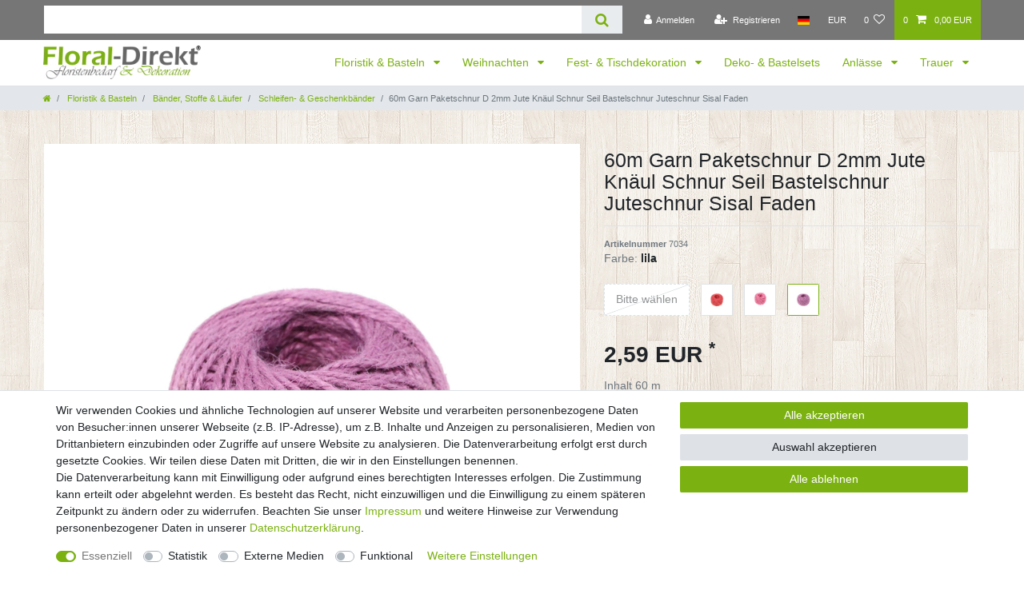

--- FILE ---
content_type: text/html; charset=UTF-8
request_url: https://www.floral-direkt.de/floristik-basteln/baender-stoffe/schleifen-geschenkbaender/60m-paketschnur-d-2mm-jute-knaeul-schnur-seil-bastelschnur-juteschnur-sisal-faden_103166_7034
body_size: 82721
content:






<!DOCTYPE html>

<html lang="de" data-framework="vue" prefix="og: http://ogp.me/ns#" class="icons-loading">

<head>
                        

    <script type="text/javascript">
    (function() {
        var _availableConsents = {"necessary.consent":[true,[],null],"necessary.session":[true,[],null],"necessary.csrf":[true,["XSRF-TOKEN"],null],"necessary.shopbooster_cookie":[true,["plenty_cache"],null],"necessary.paypal-cookies":[true,["X-PP-SILOVER","X-PP-L7","tsrc","paypalplus_session_v2"],false],"tracking.googleAnalytics":[false,["\/^_ga\/","_ga","_gid","_gat"],false],"media.reCaptcha":[false,[],false],"convenience.languageDetection":[null,[],null]};
        var _allowedCookies = ["plenty_cache","XSRF-TOKEN","X-PP-SILOVER","X-PP-L7","tsrc","paypalplus_session_v2","plenty-shop-cookie","PluginSetPreview","SID_PLENTY_ADMIN_9007","PreviewCookie"] || [];

        window.ConsentManager = (function() {
            var _consents = (function() {
                var _rawCookie = document.cookie.split(";").filter(function (cookie) {
                    return cookie.trim().indexOf("plenty-shop-cookie=") === 0;
                })[0];

                if (!!_rawCookie) {
                    try {
                        _rawCookie = decodeURIComponent(_rawCookie);
                    } catch (e) {
                        document.cookie = "plenty-shop-cookie= ; expires = Thu, 01 Jan 1970 00:00:00 GMT"
                        return null;
                    }

                    try {
                        return JSON.parse(
                            _rawCookie.trim().substr("plenty-shop-cookie=".length)
                        );
                    } catch (e) {
                        return null;
                    }
                }
                return null;
            })();

            Object.keys(_consents || {}).forEach(function(group) {
                if(typeof _consents[group] === 'object' && _consents[group] !== null)
                {
                    Object.keys(_consents[group] || {}).forEach(function(key) {
                        var groupKey = group + "." + key;
                        if(_consents[group][key] && _availableConsents[groupKey] && _availableConsents[groupKey][1].length) {
                            Array.prototype.push.apply(_allowedCookies, _availableConsents[groupKey][1]);
                        }
                    });
                }
            });

            if(!_consents) {
                Object.keys(_availableConsents || {})
                    .forEach(function(groupKey) {
                        if(_availableConsents[groupKey] && ( _availableConsents[groupKey][0] || _availableConsents[groupKey][2] )) {
                            Array.prototype.push.apply(_allowedCookies, _availableConsents[groupKey][1]);
                        }
                    });
            }

            var _setResponse = function(key, response) {
                _consents = _consents || {};
                if(typeof key === "object" && typeof response === "undefined") {
                    _consents = key;
                    document.dispatchEvent(new CustomEvent("consent-change", {
                        detail: {key: null, value: null, data: key}
                    }));
                    _enableScriptsOnConsent();
                } else {
                    var groupKey = key.split(".")[0];
                    var consentKey = key.split(".")[1];
                    _consents[groupKey] = _consents[groupKey] || {};
                    if(consentKey === "*") {
                        Object.keys(_availableConsents).forEach(function(aKey) {
                            if(aKey.split(".")[0] === groupKey) {
                                _consents[groupKey][aKey.split(".")[1]] = response;
                            }
                        });
                    } else {
                        _consents[groupKey][consentKey] = response;
                    }
                    document.dispatchEvent(new CustomEvent("consent-change", {
                        detail: {key: key, value: response, data: _consents}
                    }));
                    _enableScriptsOnConsent();
                }
                if(!_consents.hasOwnProperty('_id')) {
                    _consents['_id'] = "4112bd9d326558327899a0d9688cc0d6dbe6cb66";
                }

                Object.keys(_availableConsents).forEach(function(key) {
                    if((_availableConsents[key][1] || []).length > 0) {
                        if(_isConsented(key)) {
                            _availableConsents[key][1].forEach(function(cookie) {
                                if(_allowedCookies.indexOf(cookie) < 0) _allowedCookies.push(cookie);
                            });
                        } else {
                            _allowedCookies = _allowedCookies.filter(function(cookie) {
                                return _availableConsents[key][1].indexOf(cookie) < 0;
                            });
                        }
                    }
                });

                document.cookie = "plenty-shop-cookie=" + JSON.stringify(_consents) + "; path=/; expires=" + _expireDate() + "; secure";
            };
            var _hasResponse = function() {
                return _consents !== null;
            };

            var _expireDate = function() {
                var expireSeconds = 0;
                                    expireSeconds = 8640000;
                                const date = new Date();
                date.setSeconds(date.getSeconds() + expireSeconds);
                const offset = date.getTimezoneOffset() / 60;
                date.setHours(date.getHours() - offset)
                return date.toUTCString();
            }
            var _isConsented = function(key) {
                var groupKey = key.split(".")[0];
                var consentKey = key.split(".")[1];

                if (consentKey === "*") {
                    return Object.keys(_availableConsents).some(function (aKey) {
                        var aGroupKey = aKey.split(".")[0];
                        return aGroupKey === groupKey && _isConsented(aKey);
                    });
                } else {
                    if(!_hasResponse()) {
                        return _availableConsents[key][0] || _availableConsents[key][2];
                    }

                    if(_consents.hasOwnProperty(groupKey) && _consents[groupKey].hasOwnProperty(consentKey))
                    {
                        return !!_consents[groupKey][consentKey];
                    }
                    else {
                        if(!!_availableConsents[key])
                        {
                            return _availableConsents[key][0];
                        }

                        console.warn("Cookie has been blocked due to not being registered: " + key);
                        return false;
                    }
                }
            };
            var _getConsents = function() {
                var _result = {};
                Object.keys(_availableConsents).forEach(function(key) {
                    var groupKey = key.split(".")[0];
                    var consentKey = key.split(".")[1];
                    _result[groupKey] = _result[groupKey] || {};
                    if(consentKey !== "*") {
                        _result[groupKey][consentKey] = _isConsented(key);
                    }
                });
                return _result;
            };
            var _isNecessary = function(key) {
                return _availableConsents.hasOwnProperty(key) && _availableConsents[key][0];
            };
            var _enableScriptsOnConsent = function() {
                var elementsToEnable = document.querySelectorAll("script[data-cookie-consent]");
                Array.prototype.slice.call(elementsToEnable).forEach(function(el) {
                    if(el.dataset && el.dataset.cookieConsent && _isConsented(el.dataset.cookieConsent) && el.type !== "application/javascript") {
                        var newScript = document.createElement("script");
                        if(el.src) {
                            newScript.src = el.src;
                        } else {
                            newScript.textContent = el.textContent;
                        }
                        el.parentNode.replaceChild(newScript, el);
                    }
                });
            };
            window.addEventListener("load", _enableScriptsOnConsent);
                        // Cookie proxy
            (function() {
                var _data = {};
                var _splitCookieString = function(cookiesString) {

                    var _allCookies = cookiesString.split(";");
                    var regex = /[^=]+=[^;]*;?((?:expires|path|domain)=[^;]*;)*/gm;
                    var cookies = [];

                    _allCookies.forEach(function(cookie){
                        if(cookie.trim().indexOf("plenty-shop-cookie=") === 0) {
                            var cookieString = decodeURIComponent(cookiesString);
                            var match;
                            while((match = regex.exec(cookieString)) !== null) {
                                if(match.index === match.lastIndex) {
                                    regex.lastIndex++;
                                }
                                cookies.push(match[0]);
                            }
                        } else if(cookie.length) {
                            cookies.push(cookie);
                        }
                    });

                    return cookies;

                };
                var _parseCookies = function (cookiesString) {
                    return _splitCookieString(cookiesString).map(function(cookieString) {
                        return _parseCookie(cookieString);
                    });
                };
                var _parseCookie = function(cookieString) {
                    var cookie = {
                        name: null,
                        value: null,
                        params: {}
                    };
                    var match = /^([^=]+)=([^;]*);*((?:[^;]*;?)*)$/.exec(cookieString.trim());
                    if(match && match[1]) {
                        cookie.name = match[1];
                        cookie.value = match[2];

                        (match[3] || "").split(";").map(function(param) {
                            return /^([^=]+)=([^;]*);?$/.exec(param.trim());
                        }).filter(function(param) {
                            return !!param;
                        }).forEach(function(param) {
                            cookie.params[param[1]] = param[2];
                        });

                        if(cookie.params && !cookie.params.path) {
                            cookie.params.path = "/";
                        }
                    }

                    return cookie;
                };
                var _isAllowed = function(cookieName) {
                    return _allowedCookies.some(function(allowedCookie) {
                        var match = /^\/(.*)\/([gmiy]*)$/.exec(allowedCookie);
                        return (match && match[1] && (new RegExp(match[1], match[2])).test(cookieName))
                            || allowedCookie === cookieName;
                    });
                };
                var _set = function(cookieString) {
                    var cookie = _parseCookie(cookieString);
                                                                    var domainParts = (window.location.host || window.location.hostname).split(".");
                        if(domainParts[0] === "www") {
                            domainParts.shift();
                            cookie.domain = "." + domainParts.join(".");
                        } else {
                            cookie.domain = (window.location.host || window.location.hostname);
                        }
                                        if(cookie && cookie.name) {
                        if(_isAllowed(cookie.name)) {
                            var cookieValue = cookie.value || "";
                            _data[cookie.name] = cookieValue + Object.keys(cookie.params || {}).map(function(paramKey) {
                                                            var date = new Date(_expireDate());
                                if(paramKey === "expires" && (new Date(cookie.params[paramKey]).getTime()) > date.getTime()) {
                                    return "; expires=" + _expireDate();
                                }
                                                            return "; " + paramKey.trim() + "=" + cookie.params[paramKey].trim();
                            }).join("");
                        } else {
                            _data[cookie.name] = null;
                            console.warn("Cookie has been blocked due to privacy settings: " + cookie.name);
                        }
                        _update();
                    }
                };
                var _get = function() {
                    return Object.keys(_data).filter(function (key) {
                        return !!_data[key];
                    }).map(function (key) {
                        return key + "=" + (_data[key].split(";")[0]);
                    }).join("; ");
                };
                var _update = function() {
                    delete document.cookie;
                    var cookies = _parseCookies(document.cookie);
                    Object.keys(_data).forEach(function(key) {
                        if(!_data[key]) {
                            // unset cookie
                            var domains = (window.location.host || window.location.hostname).split(".");
                            while(domains.length > 1) {
                                document.cookie = key + "=; path=/; expires=Thu, 01 Jan 1970 00:00:01 GMT; domain="+domains.join(".");
                                document.cookie = key + "=; path=/; expires=Thu, 01 Jan 1970 00:00:01 GMT; domain=."+domains.join(".");
                                domains.shift();
                            }
                            document.cookie = key + "=; path=/; expires=Thu, 01 Jan 1970 00:00:01 GMT;";
                            delete _data[key];
                        } else {
                            var existingCookie = cookies.find(function(cookie) { return cookie.name === key; });
                            var parsedData = _parseCookie(key + "=" + _data[key]);
                            if(!existingCookie || existingCookie.value !== parsedData.value) {
                                document.cookie = key + "=" + _data[key];
                            } else {
                                // console.log('No changes to cookie: ' + key);
                            }
                        }
                    });

                    if(!document.__defineGetter__) {
                        Object.defineProperty(document, 'cookie', {
                            get: _get,
                            set: _set
                        });
                    } else {
                        document.__defineGetter__('cookie', _get);
                        document.__defineSetter__('cookie', _set);
                    }
                };

                _splitCookieString(document.cookie).forEach(function(cookie)
                {
                    _set(cookie);
                });

                _update();
            })();
            
            return {
                setResponse: _setResponse,
                hasResponse: _hasResponse,
                isConsented: _isConsented,
                getConsents: _getConsents,
                isNecessary: _isNecessary
            };
        })();
    })();
</script>


    
<meta charset="utf-8">
<meta http-equiv="X-UA-Compatible" content="IE=edge">
<meta name="viewport" content="width=device-width, initial-scale=1">
<meta name="generator" content="plentymarkets" />
<meta name="format-detection" content="telephone=no"> 
<link rel="icon" type="image/x-icon" href="/tpl/favicon_0.ico">



            <link rel="canonical" href="https://www.floral-direkt.de/floristik-basteln/baender-stoffe/schleifen-geschenkbaender/60m-paketschnur-d-2mm-jute-knaeul-schnur-seil-bastelschnur-juteschnur-sisal-faden_103166_7034">
    
                        <link rel="alternate" hreflang="x-default" href="https://www.floral-direkt.de/floristik-basteln/baender-stoffe/schleifen-geschenkbaender/60m-paketschnur-d-2mm-jute-knaeul-schnur-seil-bastelschnur-juteschnur-sisal-faden_103166_7034"/>
                    <link rel="alternate" hreflang="de" href="https://www.floral-direkt.de/floristik-basteln/baender-stoffe/schleifen-geschenkbaender/60m-paketschnur-d-2mm-jute-knaeul-schnur-seil-bastelschnur-juteschnur-sisal-faden_103166_7034"/>
            
<style data-font="Custom-Font">
    
                
        .icons-loading .fa { visibility: hidden !important; }
</style>

<link rel="preload" href="https://cdn03.plentymarkets.com/0tfvc7hqcrmq/plugin/19/ceres/css/ceres-icons.css" as="style" onload="this.onload=null;this.rel='stylesheet';">
<noscript><link rel="stylesheet" href="https://cdn03.plentymarkets.com/0tfvc7hqcrmq/plugin/19/ceres/css/ceres-icons.css"></noscript>


<link rel="preload" as="style" href="https://cdn03.plentymarkets.com/0tfvc7hqcrmq/plugin/19/ceres/css/ceres-base.css?v=1d4ea17f182fe955b8bd1cd27eabcfc2e60c944f">
    <link rel="stylesheet" href="https://cdn03.plentymarkets.com/0tfvc7hqcrmq/plugin/19/ceres/css/ceres-base.css?v=1d4ea17f182fe955b8bd1cd27eabcfc2e60c944f">


<script type="application/javascript">
    /*! loadCSS. [c]2017 Filament Group, Inc. MIT License */
    /* This file is meant as a standalone workflow for
    - testing support for link[rel=preload]
    - enabling async CSS loading in browsers that do not support rel=preload
    - applying rel preload css once loaded, whether supported or not.
    */
    (function( w ){
        "use strict";
        // rel=preload support test
        if( !w.loadCSS ){
            w.loadCSS = function(){};
        }
        // define on the loadCSS obj
        var rp = loadCSS.relpreload = {};
        // rel=preload feature support test
        // runs once and returns a function for compat purposes
        rp.support = (function(){
            var ret;
            try {
                ret = w.document.createElement( "link" ).relList.supports( "preload" );
            } catch (e) {
                ret = false;
            }
            return function(){
                return ret;
            };
        })();

        // if preload isn't supported, get an asynchronous load by using a non-matching media attribute
        // then change that media back to its intended value on load
        rp.bindMediaToggle = function( link ){
            // remember existing media attr for ultimate state, or default to 'all'
            var finalMedia = link.media || "all";

            function enableStylesheet(){
                // unbind listeners
                if( link.addEventListener ){
                    link.removeEventListener( "load", enableStylesheet );
                } else if( link.attachEvent ){
                    link.detachEvent( "onload", enableStylesheet );
                }
                link.setAttribute( "onload", null );
                link.media = finalMedia;
            }

            // bind load handlers to enable media
            if( link.addEventListener ){
                link.addEventListener( "load", enableStylesheet );
            } else if( link.attachEvent ){
                link.attachEvent( "onload", enableStylesheet );
            }

            // Set rel and non-applicable media type to start an async request
            // note: timeout allows this to happen async to let rendering continue in IE
            setTimeout(function(){
                link.rel = "stylesheet";
                link.media = "only x";
            });
            // also enable media after 3 seconds,
            // which will catch very old browsers (android 2.x, old firefox) that don't support onload on link
            setTimeout( enableStylesheet, 3000 );
        };

        // loop through link elements in DOM
        rp.poly = function(){
            // double check this to prevent external calls from running
            if( rp.support() ){
                return;
            }
            var links = w.document.getElementsByTagName( "link" );
            for( var i = 0; i < links.length; i++ ){
                var link = links[ i ];
                // qualify links to those with rel=preload and as=style attrs
                if( link.rel === "preload" && link.getAttribute( "as" ) === "style" && !link.getAttribute( "data-loadcss" ) ){
                    // prevent rerunning on link
                    link.setAttribute( "data-loadcss", true );
                    // bind listeners to toggle media back
                    rp.bindMediaToggle( link );
                }
            }
        };

        // if unsupported, run the polyfill
        if( !rp.support() ){
            // run once at least
            rp.poly();

            // rerun poly on an interval until onload
            var run = w.setInterval( rp.poly, 500 );
            if( w.addEventListener ){
                w.addEventListener( "load", function(){
                    rp.poly();
                    w.clearInterval( run );
                } );
            } else if( w.attachEvent ){
                w.attachEvent( "onload", function(){
                    rp.poly();
                    w.clearInterval( run );
                } );
            }
        }


        // commonjs
        if( typeof exports !== "undefined" ){
            exports.loadCSS = loadCSS;
        }
        else {
            w.loadCSS = loadCSS;
        }
    }( typeof global !== "undefined" ? global : this ) );

    (function() {
        var checkIconFont = function() {
            if(!document.fonts || document.fonts.check("1em FontAwesome")) {
                document.documentElement.classList.remove('icons-loading');
            }
        };

        if(document.fonts) {
            document.fonts.addEventListener("loadingdone", checkIconFont);
            window.addEventListener("load", checkIconFont);
        }
        checkIconFont();
    })();
</script>

                    

<!-- Extend the existing style with a template -->
                            <link rel="stylesheet" href="https://cdn03.plentymarkets.com/0tfvc7hqcrmq/plugin/19/hermesshippinginterface/css/main.css">
                    <script type="text/plain" data-cookie-consent="tracking.googleAnalytics" async src="https://www.googletagmanager.com/gtag/js?id=G-R2WY6BV64K"></script>
<script type="text/plain" data-cookie-consent="tracking.googleAnalytics">
    window.dataLayer = window.dataLayer || [];
    function gtag(){dataLayer.push(arguments);}

    gtag('consent', 'default', {
      'ad_storage': 'granted',
      'ad_user_data': 'granted',
      'ad_personalization': 'granted',
      'analytics_storage': 'granted'
    });

    gtag('js', new Date());

    gtag('config', 'G-R2WY6BV64K');

                gtag('set', 'anonymizeIp', true);
    </script>

            



    
    
                
    
    

    
    
    
    
    

                    


<meta name="robots" content="all">
    <meta name="description" content="dekorative Paketschnur für Bastelarbeiten jeder Art und zur Verpackung von Geschenken">
    <meta name="keywords" content="Paketschnur, Juteschnur, Juteband, Knäul, Schnur, Sisalschnur">
<meta property="og:title" content="60m Garn Paketschnur D 2mm Jute Knäul Schnur Seil Bastelschnur Juteschnur Sisal Faden
         | Floral-Direkt"/>
<meta property="og:type" content="article"/>
<meta property="og:url" content="https://www.floral-direkt.de/floristik-basteln/baender-stoffe/schleifen-geschenkbaender/60m-paketschnur-d-2mm-jute-knaeul-schnur-seil-bastelschnur-juteschnur-sisal-faden_103166_7034"/>
<meta property="og:image" content="https://cdn03.plentymarkets.com/0tfvc7hqcrmq/item/images/103166/full/103166-60m-Paketschnur-D-2mm-Naturjute-Knaeul-fa_1.jpg"/>
<meta property="thumbnail" content="https://cdn03.plentymarkets.com/0tfvc7hqcrmq/item/images/103166/full/103166-60m-Paketschnur-D-2mm-Naturjute-Knaeul-fa_1.jpg"/>

<script type="application/ld+json">
            {
                "@context"      : "https://schema.org/",
                "@type"         : "Product",
                "@id"           : "7034",
                "name"          : "60m Garn Paketschnur D 2mm Jute Knäul Schnur Seil Bastelschnur Juteschnur Sisal Faden",
                "category"      : "Schleifen- &amp; Geschenkbänder",
                "releaseDate"   : "",
                "image"         : "https://cdn03.plentymarkets.com/0tfvc7hqcrmq/item/images/103166/full/103166-60m-Paketschnur-D-2mm-Naturjute-Knaeul-fa_1.jpg",
                "identifier"    : "7034",
                "description"   : "Farbige Paketschnur (Naturjute) in der Dicke von ca. 2mm.Eignet sich hervorragend zum Befestigen von allerlei Bastelobjekten, sowie zum ansprechenden Verpacken von Geschenken. Maße: 60 lfm je Knäul, Dicke ca. 2mmAufgrund der Lichtverhältnisse bei der Produktfotografie,unterschiedlicher Bildschirmeinstellungen und unterschiedlicher Chargen kann es dazu kommen, dass die Farbe des Produktes auf den Abbildungen nicht authentisch wiedergegeben wird.Sicherheitshinweise:Kein Spielzeug.Von Kindern unter 3 Jahren fernhalten.",
                "disambiguatingDescription" : "",
                "sku"           : "7034",
                "gtin13"        : "4250914326765",
                "offers": {
                    "@type"         : "Offer",
                    "priceCurrency" : "EUR",
                    "price"         : "2.59",
                    "url"           : "https://www.floral-direkt.de/floristik-basteln/baender-stoffe/schleifen-geschenkbaender/60m-paketschnur-d-2mm-jute-knaeul-schnur-seil-bastelschnur-juteschnur-sisal-faden_103166_7034",
                    "priceSpecification":[
                                                    {
                                "@type": "UnitPriceSpecification",
                                "price": "0.00",
                                "priceCurrency": "EUR",
                                "priceType": "ListPrice",
                                "referenceQuantity": {
                                    "@type": "QuantitativeValue",
                                    "value": "60",
                                    "unitCode": "MTR"
                                }
                            },
                                                {
                            "@type": "UnitPriceSpecification",
                            "price": "2.59",
                            "priceCurrency": "EUR",
                            "priceType": "SalePrice",
                            "referenceQuantity": {
                                "@type": "QuantitativeValue",
                                "value": "60",
                                "unitCode": "MTR"
                            }
                        }

                    ],
                    "availability"  : "https://schema.org/InStock",
                    "itemCondition" : "https://schema.org/NewCondition"
                },
                "depth": {
                    "@type"         : "QuantitativeValue",
                    "value"         : "0"
                },
                "width": {
                    "@type"         : "QuantitativeValue",
                    "value"         : "0"
                },
                "height": {
                    "@type"         : "QuantitativeValue",
                    "value"         : "0"
                },
                "weight": {
                    "@type"         : "QuantitativeValue",
                    "value"         : "55"
                }
            }
        </script>

<title>60m Garn Paketschnur D 2mm Jute Knäul Schnur Seil Bastelschnur Juteschnur Sisal Faden
         | Floral-Direkt</title>

            <style>
    #paypal_loading_screen {
        display: none;
        position: fixed;
        z-index: 2147483640;
        top: 0;
        left: 0;
        width: 100%;
        height: 100%;
        overflow: hidden;

        transform: translate3d(0, 0, 0);

        background-color: black;
        background-color: rgba(0, 0, 0, 0.8);
        background: radial-gradient(ellipse closest-corner, rgba(0,0,0,0.6) 1%, rgba(0,0,0,0.8) 100%);

        color: #fff;
    }

    #paypal_loading_screen .paypal-checkout-modal {
        font-family: "HelveticaNeue", "HelveticaNeue-Light", "Helvetica Neue Light", helvetica, arial, sans-serif;
        font-size: 14px;
        text-align: center;

        box-sizing: border-box;
        max-width: 350px;
        top: 50%;
        left: 50%;
        position: absolute;
        transform: translateX(-50%) translateY(-50%);
        cursor: pointer;
        text-align: center;
    }

    #paypal_loading_screen.paypal-overlay-loading .paypal-checkout-message, #paypal_loading_screen.paypal-overlay-loading .paypal-checkout-continue {
        display: none;
    }

    .paypal-checkout-loader {
        display: none;
    }

    #paypal_loading_screen.paypal-overlay-loading .paypal-checkout-loader {
        display: block;
    }

    #paypal_loading_screen .paypal-checkout-modal .paypal-checkout-logo {
        cursor: pointer;
        margin-bottom: 30px;
        display: inline-block;
    }

    #paypal_loading_screen .paypal-checkout-modal .paypal-checkout-logo img {
        height: 36px;
    }

    #paypal_loading_screen .paypal-checkout-modal .paypal-checkout-logo img.paypal-checkout-logo-pp {
        margin-right: 10px;
    }

    #paypal_loading_screen .paypal-checkout-modal .paypal-checkout-message {
        font-size: 15px;
        line-height: 1.5;
        padding: 10px 0;
    }

    #paypal_loading_screen.paypal-overlay-context-iframe .paypal-checkout-message, #paypal_loading_screen.paypal-overlay-context-iframe .paypal-checkout-continue {
        display: none;
    }

    .paypal-spinner {
        height: 30px;
        width: 30px;
        display: inline-block;
        box-sizing: content-box;
        opacity: 1;
        filter: alpha(opacity=100);
        animation: rotation .7s infinite linear;
        border-left: 8px solid rgba(0, 0, 0, .2);
        border-right: 8px solid rgba(0, 0, 0, .2);
        border-bottom: 8px solid rgba(0, 0, 0, .2);
        border-top: 8px solid #fff;
        border-radius: 100%
    }

    .paypalSmartButtons div {
        margin-left: 10px;
        margin-right: 10px;
    }
</style>                <style>body {background-image: url("https://cdn03.plentymarkets.com/0tfvc7hqcrmq/frontend/onlineshop/images/bg_1_.jpg");
}
body {background-color: transparent;}

.top-bar {background-color: #767676;}

.navbar {background-color: white;}

body>#vue-app, body>#vue-error {background-color: transparent;}

.wrapper-main #page-header.top-bar {background-color: grey;}

.mx-0 {background-color: transparent}

.footer {
    background-color: #767676;
}
.page-content {
    background-color: transparent;
}
 /* UVP in rot */ 
.crossprice { 
color: red !important; font-size: 2 rem !important;
}
.fl-logo-original {
    /* Nothing to do. */
}
.footer{max-width: 100%;padding: 0;}
.footer .row{max-width: 1200px;margin: 0 auto;}</style>
                            
                                    
    </head>

<body class="page-singleitem item-103166 variation-7034 ">

                    

<script>
    if('ontouchstart' in document.documentElement)
    {
        document.body.classList.add("touch");
    }
    else
    {
        document.body.classList.add("no-touch");
    }
</script>

<div id="vue-app" data-server-rendered="true" class="app"><div template="#vue-notifications" class="notification-wrapper"></div> <header id="page-header" class="sticky-top"><div class="container-max"><div class="row flex-row-reverse position-relative"><div id="page-header-parent" data-header-offset class="col-12 header-container"><div class="top-bar header-fw"><div class="container-max px-0 pr-lg-3"><div class="row mx-0 flex-row-reverse position-relative"><div class="top-bar-items search-permanent d-flex flex-grow-1 flex-column-reverse flex-md-row"><div class="always-visible-search flex-grow-1"><div class="container-max"><div class="position-relative"><div class="d-flex flex-grow-1 position-relative my-2"><input type="search" placeholder="" aria-label="Suchbegriff" value="" class="search-input flex-grow-1 px-3 py-2"> <button type="submit" aria-label="Suche" class="search-submit px-3"><i aria-hidden="true" class="fa fa-fw fa-search"></i></button></div> <!----></div></div></div> <div class="controls"><ul id="controlsList" class="controls-list mb-0 d-flex list-inline pl-2 pl-sm-1 pl-md-0"><li class="list-inline-item control-user"><!----></li> <li class="list-inline-item dropdown control-languages"><a data-toggle="collapse" data-testing="language-select" href="#countrySettings" aria-expanded="false" aria-controls="countrySettings" data-parent="#controlsList" aria-label="Land" class="nav-link"><i class="flag-icon flag-icon-de"></i></a></li> <li class="list-inline-item dropdown control-languages"><a data-toggle="collapse" href="#currencySelect" aria-expanded="false" aria-controls="currencySelect" data-parent="#controlsList" data-testing="currency-select" aria-label="Währung" class="nav-link"><span>EUR</span></a></li> <li class="list-inline-item control-wish-list"><a href="/wish-list" rel="nofollow" aria-label="Wunschliste" class="nav-link"><span class="badge-right mr-1 d-none d-sm-inline">0</span> <i aria-hidden="true" class="fa fa-heart-o"></i></a></li> <li class="list-inline-item control-basket position-relative"><a href="#" class="toggle-basket-preview nav-link"><span class="mr-2">0</span> <i aria-hidden="true" class="fa fa-shopping-cart"></i> <span class="badge p-0 ml-2">0,00 EUR</span></a> <!----></li></ul></div></div></div></div> <div class="container-max px-0 px-lg-3"><div class="row mx-0 flex-row-reverse position-relative"><div id="currencySelect" class="cmp cmp-currency-select collapse"><div class="container-max"><div class="row py-3"><div class="currency-list col-12"><div class="list-title"><strong>Währung</strong> <hr></div> <ul class="row text-center text-sm-left"></ul></div></div></div></div> <div id="countrySettings" class="cmp cmp-country-settings collapse"><div class="container-max"><div class="row py-3"><div class="col-12 col-lg-6"><div class="language-settings"><div class="list-title"><strong>Sprache</strong> <hr></div> <ul class="row"><li class="col-6 col-sm-4 px-0 active"><a href="https://www.floral-direkt.de/floristik-basteln/baender-stoffe/schleifen-geschenkbaender/60m-paketschnur-d-2mm-jute-knaeul-schnur-seil-bastelschnur-juteschnur-sisal-faden_103166_7034" data-testing="lang-select-de" data-update-url class="nav-link"><i class="flag-icon flag-icon-de"></i>
                                                        Deutsch
                                                    </a></li></ul></div></div> <div class="col-12 col-lg-6"><div class="shipping-settings"><div class="list-title"><strong>Lieferland</strong> <hr></div> <ul class="row"><li class="col-6 col-sm-4 px-0"><a data-toggle="collapse" href="#countrySettings" data-boundary="window" data-title="Bitte ändern Sie Ihre Lieferadresse im &quot;Mein Konto&quot; Bereich, um das Lieferland zu wechseln." aria-label="Bitte ändern Sie Ihre Lieferadresse im &quot;Mein Konto&quot; Bereich, um das Lieferland zu wechseln." class="nav-link"><i class="flag-icon flag-icon-de"></i>
            Deutschland
        </a></li><li class="col-6 col-sm-4 px-0"><a data-toggle="collapse" href="#countrySettings" data-boundary="window" data-title="Bitte ändern Sie Ihre Lieferadresse im &quot;Mein Konto&quot; Bereich, um das Lieferland zu wechseln." aria-label="Bitte ändern Sie Ihre Lieferadresse im &quot;Mein Konto&quot; Bereich, um das Lieferland zu wechseln." class="nav-link"><i class="flag-icon flag-icon-nl"></i>
            Niederlande
        </a></li><li class="col-6 col-sm-4 px-0"><a data-toggle="collapse" href="#countrySettings" data-boundary="window" data-title="Bitte ändern Sie Ihre Lieferadresse im &quot;Mein Konto&quot; Bereich, um das Lieferland zu wechseln." aria-label="Bitte ändern Sie Ihre Lieferadresse im &quot;Mein Konto&quot; Bereich, um das Lieferland zu wechseln." class="nav-link"><i class="flag-icon flag-icon-ch"></i>
            Schweiz
        </a></li><li class="col-6 col-sm-4 px-0"><a data-toggle="collapse" href="#countrySettings" data-boundary="window" data-title="Bitte ändern Sie Ihre Lieferadresse im &quot;Mein Konto&quot; Bereich, um das Lieferland zu wechseln." aria-label="Bitte ändern Sie Ihre Lieferadresse im &quot;Mein Konto&quot; Bereich, um das Lieferland zu wechseln." class="nav-link"><i class="flag-icon flag-icon-at"></i>
            Österreich
        </a></li></ul></div></div></div></div></div></div></div></div> <nav class="navbar header-fw p-0 border-bottom megamenu unfixed"><div class="container-max d-block pl-0"><div class="row mx-0 position-relative d-flex"><div class="brand-wrapper px-lg-3 d-flex flex-fill"><a href="/" class="navbar-brand py-2"><picture data-alt="Floral-Direkt"><source srcset="https://cdn03.plentymarkets.com/0tfvc7hqcrmq/frontend/onlineshop/images/logo_1_.png"> <img src="https://cdn03.plentymarkets.com/0tfvc7hqcrmq/frontend/onlineshop/images/logo_1_.png" alt="Floral-Direkt" class="img-fluid"></picture></a> <button type="button" class="navbar-toggler d-lg-none p-3">
                    ☰
                </button></div> <div class="main-navbar-collapsable d-none d-lg-block"><ul class="mainmenu p-0 m-0 d-flex"><li class="ddown"><a href="/floristik-basteln" itemprop="name">
                        Floristik &amp; Basteln
                    </a> <ul data-level="1" class="collapse nav-dropdown-0"><li><ul class="collapse-inner"><li class="level1"><a href="/floristik-basteln/dekoratives" itemprop="name">Dekoratives</a></li> <li class="level2"><a href="/floristik-basteln/dekoratives/figuren-formen" itemprop="name">Figuren / Formen</a></li> <li class="level3"><a href="/floristik-basteln/dekoratives/figuren-formen/engel" itemprop="name">Engel</a></li> <li class="level3"><a href="/floristik-basteln/dekoratives/figuren-formen/engelsfluegel" itemprop="name">Engelsflügel</a></li> <li class="level3"><a href="/floristik-basteln/dekoratives/figuren-formen/zwerge-wichtel" itemprop="name">Zwerge &amp; Wichtel</a></li> <li class="level3"><a href="/floristik-basteln/dekoratives/figuren-formen/schlitten" itemprop="name">Schlitten</a></li> <li class="level3"><a href="/floristik-basteln/dekoratives/figuren-formen/baeume" itemprop="name">Bäume</a></li> <li class="level3"><a href="/floristik-basteln/dekoratives/figuren-formen/hasen" itemprop="name">Hasen</a></li> <li class="level3"><a href="/floristik-basteln/dekoratives/figuren-formen/eier" itemprop="name">Eier</a></li> <li class="level3"><a href="/floristik-basteln/dekoratives/figuren-formen/schmetterlinge" itemprop="name">Schmetterlinge</a></li> <li class="level3"><a href="/floristik-basteln/dekoratives/figuren-formen/tauben-voegel" itemprop="name">Tauben &amp; Vögel</a></li> <li class="level3"><a href="/floristik-basteln/dekoratives/figuren-formen/elfen-feen" itemprop="name">Elfen / Feen</a></li> <li class="level3 bt-more"><a href="/floristik-basteln/dekoratives/figuren-formen">Mehr...</a></li> <li class="level2"><a href="/floristik-basteln/dekoratives/gartendeko" itemprop="name">Gartendeko</a></li> <li class="level2"><a href="/floristik-basteln/dekoratives/weihnachtsschmuck" itemprop="name">Weihnachts &amp; Baumschmuck</a></li> <li class="level3"><a href="/floristik-basteln/dekoratives/weihnachtsschmuck/glas-kugeln" itemprop="name">Glas-Kugeln</a></li> <li class="level3"><a href="/floristik-basteln/dekoratives/weihnachtsschmuck/kunststoff-kugeln" itemprop="name">Kunststoff-Kugeln</a></li> <li class="level3"><a href="/floristik-basteln/dekoratives/weihnachtsschmuck/baumspitzen" itemprop="name">Baumspitzen</a></li> <li class="level3"><a href="/floristik-basteln/dekoratives/weihnachtsschmuck/sonstige-haenger" itemprop="name">Sonstige Hänger</a></li> <li class="level3"><a href="/floristik-basteln/dekoratives/weihnachtsschmuck/lametta" itemprop="name">Lametta</a></li> <li class="level2"><a href="/floristik-basteln/dekoratives/sand-granulat-steine" itemprop="name">Sand, Steine, Schnee &amp; Eis</a></li> <li class="level3"><a href="/floristik-basteln/dekoratives/sand-granulat-steine/dekosand-steine" itemprop="name">Dekosand &amp; Steine</a></li> <li class="level3"><a href="/floristik-basteln/dekoratives/sand-granulat-steine/schnee" itemprop="name">Schnee</a></li> <li class="level3"><a href="/floristik-basteln/dekoratives/sand-granulat-steine/eis" itemprop="name">Eis</a></li> <li class="level2"><a href="/floristik-basteln/dekoratives/streudeko-perlen" itemprop="name">Streudeko &amp; Perlen</a></li> <li class="level3"><a href="/floristik-basteln/dekoratives/streudeko-perlen/perlen" itemprop="name">Perlen</a></li> <li class="level3"><a href="/floristik-basteln/dekoratives/streudeko-perlen/sterne" itemprop="name">Sterne</a></li> <li class="level3"><a href="/floristik-basteln/dekoratives/streudeko-perlen/baeume" itemprop="name">Bäume</a></li> <li class="level3"><a href="/floristik-basteln/dekoratives/streudeko-perlen/muetzen-handschue" itemprop="name">Mützen &amp; Handschue</a></li> <li class="level3"><a href="/floristik-basteln/dekoratives/streudeko-perlen/schneeflocken" itemprop="name">Schneeflocken</a></li> <li class="level3"><a href="/floristik-basteln/dekoratives/streudeko-perlen/elche-hirsche" itemprop="name">Elche &amp; Hirsche</a></li> <li class="level3"><a href="/floristik-basteln/dekoratives/streudeko-perlen/blaetter" itemprop="name">Blätter</a></li> <li class="level3"><a href="/floristik-basteln/dekoratives/streudeko-perlen/sonstige" itemprop="name">Sonstige</a></li> <li class="level2"><a href="/floristik-basteln/dekoratives/sonstiges" itemprop="name">Sonstiges</a></li></ul></li> <li><ul class="collapse-inner"><li class="level1"><a href="/floristik-basteln/gefaesse" itemprop="name">Gefäße, Teller &amp; Platten</a></li> <li class="level2"><a href="/floristik-basteln/gefaesse/glas" itemprop="name">Glas</a></li> <li class="level3"><a href="/floristik-basteln/gefaesse/glas/windlicht" itemprop="name">Windlicht</a></li> <li class="level3"><a href="/floristik-basteln/gefaesse/glas/vasen-flaschen" itemprop="name">Vasen &amp; Flaschen</a></li> <li class="level3"><a href="/floristik-basteln/gefaesse/glas/teller" itemprop="name">Teller &amp; Schalen</a></li> <li class="level3"><a href="/floristik-basteln/gefaesse/glas/glocken" itemprop="name">Glocken</a></li> <li class="level3"><a href="/floristik-basteln/gefaesse/glas/spiegel" itemprop="name">Spiegelplatten</a></li> <li class="level2"><a href="/floristik-basteln/gefaesse/keramik" itemprop="name">Keramik / Beton</a></li> <li class="level3"><a href="/floristik-basteln/gefaesse/keramik/toepfe" itemprop="name">Töpfe</a></li> <li class="level3"><a href="/floristik-basteln/gefaesse/keramik/schalen" itemprop="name">Schalen</a></li> <li class="level3"><a href="/floristik-basteln/gefaesse/keramik/tassen" itemprop="name">Tassen</a></li> <li class="level2"><a href="/floristik-basteln/gefaesse/kunststoff" itemprop="name">Kunststoff</a></li> <li class="level3"><a href="/floristik-basteln/gefaesse/kunststoff/toepfe" itemprop="name">Töpfe</a></li> <li class="level3"><a href="/floristik-basteln/gefaesse/kunststoff/schalen-teller" itemprop="name">Schalen &amp; Teller</a></li> <li class="level2"><a href="/floristik-basteln/gefaesse/metall" itemprop="name">Metall</a></li> <li class="level3"><a href="/floristik-basteln/gefaesse/metall/teller-schalen" itemprop="name">Teller &amp; Schalen</a></li> <li class="level3"><a href="/floristik-basteln/gefaesse/metall/toepfe-eimer" itemprop="name">Töpfe &amp; Eimer</a></li> <li class="level2"><a href="/floristik-basteln/gefaesse/naturmaterial" itemprop="name">Naturmaterial &amp; Holz</a></li> <li class="level3"><a href="/floristik-basteln/gefaesse/naturmaterial/kisten-boxen" itemprop="name">Kisten &amp; Boxen</a></li> <li class="level3"><a href="/floristik-basteln/gefaesse/naturmaterial/schalen-teller" itemprop="name">Schalen &amp; Teller</a></li> <li class="level2"><a href="/floristik-basteln/gefaesse/textil-papier" itemprop="name">Textil &amp; Papier</a></li></ul></li> <li><ul class="collapse-inner"><li class="level1"><a href="/floristik-basteln/baender-stoffe" itemprop="name">Bänder, Stoffe &amp; Läufer </a></li> <li class="level2"><a href="/floristik-basteln/baender-stoffe/kranzband" itemprop="name">Kranzband</a></li> <li class="level2"><a href="/floristik-basteln/baender-stoffe/schleifen-geschenkbaender" itemprop="name">Schleifen- &amp; Geschenkbänder</a></li> <li class="level3"><a href="/floristik-basteln/baender-stoffe/schleifen-geschenkbaender/taft-m-drahtkante" itemprop="name">Taft m. Drahtkante</a></li> <li class="level3"><a href="/floristik-basteln/baender-stoffe/schleifen-geschenkbaender/jute" itemprop="name">Jute</a></li> <li class="level3"><a href="/floristik-basteln/baender-stoffe/schleifen-geschenkbaender/fell" itemprop="name">Fell</a></li> <li class="level3"><a href="/floristik-basteln/baender-stoffe/schleifen-geschenkbaender/strass-pailletten" itemprop="name">Strass &amp; Pailletten</a></li> <li class="level3"><a href="/floristik-basteln/baender-stoffe/schleifen-geschenkbaender/lurex" itemprop="name">Lurex</a></li> <li class="level3"><a href="/floristik-basteln/baender-stoffe/schleifen-geschenkbaender/visco" itemprop="name">Visco</a></li> <li class="level2"><a href="/floristik-basteln/baender-stoffe/girlanden-schnuere" itemprop="name">Girlanden &amp; Schnüre</a></li> <li class="level2"><a href="/floristik-basteln/baender-stoffe/tischbaender-stoffe" itemprop="name">Tischbänder &amp; Stoffe</a></li> <li class="level2"><a href="/floristik-basteln/baender-stoffe/trauerbaender" itemprop="name">Trauerbänder</a></li></ul></li> <li><ul class="collapse-inner"><li class="level1"><a href="/floristik-basteln/servietten-tischdecken-mitteldecken" itemprop="name">Servietten &amp; Zubehör</a></li> <li class="level2"><a href="/floristik-basteln/servietten-tischdecken-mitteldecken/servietten" itemprop="name">Servietten</a></li> <li class="level3"><a href="/floristik-basteln/servietten-tischdecken-mitteldecken/servietten/einschulung" itemprop="name">Einschulung</a></li> <li class="level3"><a href="/floristik-basteln/servietten-tischdecken-mitteldecken/servietten/fruehjahr-sommer" itemprop="name">Frühjahr &amp; Sommer</a></li> <li class="level3"><a href="/floristik-basteln/servietten-tischdecken-mitteldecken/servietten/herbst-winter" itemprop="name">Herbst &amp; Winter</a></li> <li class="level3"><a href="/floristik-basteln/servietten-tischdecken-mitteldecken/servietten/oktoberfest" itemprop="name">Oktoberfest</a></li> <li class="level3"><a href="/floristik-basteln/servietten-tischdecken-mitteldecken/servietten/halloween" itemprop="name">Halloween</a></li> <li class="level3"><a href="/floristik-basteln/servietten-tischdecken-mitteldecken/servietten/weihnachten" itemprop="name">Weihnachten</a></li> <li class="level3"><a href="/floristik-basteln/servietten-tischdecken-mitteldecken/servietten/geburt-taufe" itemprop="name">Geburt &amp; Taufe</a></li> <li class="level3"><a href="/floristik-basteln/servietten-tischdecken-mitteldecken/servietten/kommunion-konfirmation" itemprop="name">Kommunion &amp; Konfirmation</a></li> <li class="level3"><a href="/floristik-basteln/servietten-tischdecken-mitteldecken/servietten/hochzeit" itemprop="name">Hochzeit</a></li> <li class="level3"><a href="/floristik-basteln/servietten-tischdecken-mitteldecken/servietten/geburtstag" itemprop="name">Geburtstag</a></li> <li class="level3 bt-more"><a href="/floristik-basteln/servietten-tischdecken-mitteldecken/servietten">Mehr...</a></li> <li class="level2"><a href="/floristik-basteln/servietten-tischdecken-mitteldecken/serviettenringe" itemprop="name">Serviettenringe</a></li> <li class="level2"><a href="/floristik-basteln/servietten-tischdecken-mitteldecken/serviettenstaender" itemprop="name">Serviettenständer</a></li></ul></li> <li><ul class="collapse-inner"><li class="level1"><a href="/floristik-basteln/kerzen-zubehoer" itemprop="name">Kerzen &amp; Zubehör</a></li> <li class="level2"><a href="/floristik-basteln/kerzen-zubehoer/kerzen" itemprop="name">Kerzen</a></li> <li class="level3"><a href="/floristik-basteln/kerzen-zubehoer/kerzen/stumpenkerzen" itemprop="name">Stumpenkerzen</a></li> <li class="level3"><a href="/floristik-basteln/kerzen-zubehoer/kerzen/teelichte" itemprop="name">Teelichte</a></li> <li class="level2"><a href="/floristik-basteln/kerzen-zubehoer/kerzenstaender" itemprop="name">Kerzenständer &amp; Halter</a></li> <li class="level3"><a href="/floristik-basteln/kerzen-zubehoer/kerzenstaender/halter-mit-dorn" itemprop="name">Halter mit Dorn</a></li> <li class="level3"><a href="/floristik-basteln/kerzen-zubehoer/kerzenstaender/leuchter" itemprop="name">Leuchter</a></li> <li class="level3"><a href="/floristik-basteln/kerzen-zubehoer/kerzenstaender/teelichthalter" itemprop="name">Teelichthalter</a></li> <li class="level3"><a href="/floristik-basteln/kerzen-zubehoer/kerzenstaender/windlichte" itemprop="name">Windlichte</a></li> <li class="level3"><a href="/floristik-basteln/kerzen-zubehoer/kerzenstaender/sonstige" itemprop="name">Sonstige</a></li></ul></li> <li><ul class="collapse-inner"><li class="level1"><a href="/floristik-basteln/florales" itemprop="name">Florales künstlich</a></li> <li class="level2"><a href="/floristik-basteln/florales/kuenstl-blumen-blueten" itemprop="name">künstl. Blumen &amp; Blüten</a></li> <li class="level2"><a href="/floristik-basteln/florales/kuenstliche-pflanzen" itemprop="name">künstliche Pflanzen</a></li> <li class="level2"><a href="/floristik-basteln/florales/gruen-girlanden-beeren" itemprop="name">Grün, Girlanden &amp; Beeren</a></li> <li class="level2"><a href="/floristik-basteln/florales/fruechte-zapfen-getrocknet" itemprop="name">Früchte, Zapfen &amp; Gewürze</a></li></ul></li> <li><ul class="collapse-inner"><li class="level1"><a href="/floristik-basteln/florales-aus-der-natur" itemprop="name">Naturmaterial</a></li> <li class="level2"><a href="/floristik-basteln/florales-aus-der-natur/stabilisierte-rosen-blumen" itemprop="name">stabilisierte Rosen &amp; Blumen</a></li> <li class="level2"><a href="/floristik-basteln/florales-aus-der-natur/trockenblumen" itemprop="name">Trockenblumen, Gräser &amp; Blätter</a></li> <li class="level3"><a href="/floristik-basteln/florales-aus-der-natur/trockenblumen/aeste-straeucher" itemprop="name">Äste &amp; Sträucher</a></li> <li class="level2"><a href="/floristik-basteln/florales-aus-der-natur/kraenze-roemer" itemprop="name">Kränze &amp; Römer</a></li> <li class="level3"><a href="/floristik-basteln/florales-aus-der-natur/kraenze-roemer/sonstige-kraenze" itemprop="name">Sonstige Kränze</a></li> <li class="level2"><a href="/floristik-basteln/florales-aus-der-natur/bast-moos-sisal-rebenmaterial" itemprop="name">Bast,Moos,Sisal,Rebenmaterial...</a></li> <li class="level3"><a href="/floristik-basteln/florales-aus-der-natur/bast-moos-sisal-rebenmaterial/bast" itemprop="name">Bast</a></li> <li class="level2"><a href="/floristik-basteln/florales-aus-der-natur/fruechte-zapfen-getrocknet" itemprop="name">Früchte, Zapfen &amp; Gewürze</a></li> <li class="level3"><a href="/floristik-basteln/florales-aus-der-natur/fruechte-zapfen-getrocknet/orangen" itemprop="name">Orangen</a></li> <li class="level3"><a href="/floristik-basteln/florales-aus-der-natur/fruechte-zapfen-getrocknet/zapfen" itemprop="name">Zapfen</a></li> <li class="level3"><a href="/floristik-basteln/florales-aus-der-natur/fruechte-zapfen-getrocknet/zimtstangen" itemprop="name">Zimtstangen</a></li> <li class="level3"><a href="/floristik-basteln/florales-aus-der-natur/fruechte-zapfen-getrocknet/sonstige" itemprop="name">Sonstige</a></li> <li class="level2"><a href="/floristik-basteln/florales-aus-der-natur/exoten" itemprop="name">Exoten</a></li> <li class="level2"><a href="/floristik-basteln/florales-aus-der-natur/federn" itemprop="name">Federn</a></li> <li class="level2"><a href="/floristik-basteln/florales-aus-der-natur/eier" itemprop="name">Eier</a></li> <li class="level2"><a href="/floristik-basteln/florales-aus-der-natur/holzscheiben" itemprop="name">Holzscheiben</a></li> <li class="level2"><a href="/floristik-basteln/florales-aus-der-natur/muscheln-maritimes" itemprop="name">Muscheln &amp; Maritimes</a></li> <li class="level2 bt-more"><a href="/floristik-basteln/florales-aus-der-natur">Mehr...</a></li></ul></li> <li><ul class="collapse-inner"><li class="level1"><a href="/floristik-basteln/bedarf" itemprop="name">Bedarf</a></li> <li class="level2"><a href="/floristik-basteln/bedarf/draht-steckdraht-haften" itemprop="name">Draht, Steckdraht, Haften...</a></li> <li class="level3"><a href="/floristik-basteln/bedarf/draht-steckdraht-haften/lamettahair" itemprop="name">Lamettahair</a></li> <li class="level3"><a href="/floristik-basteln/bedarf/draht-steckdraht-haften/myrtendraht-0-3mm" itemprop="name">Myrtendraht Ø0,3mm</a></li> <li class="level3"><a href="/floristik-basteln/bedarf/draht-steckdraht-haften/wickeldraht-0-6mm" itemprop="name">Wickeldraht Ø0,6mm</a></li> <li class="level3"><a href="/floristik-basteln/bedarf/draht-steckdraht-haften/drahtformen" itemprop="name">Drahtformen</a></li> <li class="level2"><a href="/floristik-basteln/bedarf/papier-verpackung" itemprop="name">Papier &amp; Verpackung</a></li> <li class="level2"><a href="/floristik-basteln/bedarf/werkzeuge-hilfsmittel" itemprop="name">Werkzeuge &amp; Hilfsmittel</a></li> <li class="level3"><a href="/floristik-basteln/bedarf/werkzeuge-hilfsmittel/haken-sauger" itemprop="name">Haken &amp; Sauger</a></li> <li class="level3"><a href="/floristik-basteln/bedarf/werkzeuge-hilfsmittel/klebegeraete-zubeh" itemprop="name">Klebegeräte &amp; Zubeh.</a></li> <li class="level3"><a href="/floristik-basteln/bedarf/werkzeuge-hilfsmittel/schleifenbindehilfen" itemprop="name">Schleifenbindehilfen</a></li> <li class="level3"><a href="/floristik-basteln/bedarf/werkzeuge-hilfsmittel/verpackung" itemprop="name">Verpackung</a></li> <li class="level3"><a href="/floristik-basteln/bedarf/werkzeuge-hilfsmittel/binden" itemprop="name">binden</a></li> <li class="level3"><a href="/floristik-basteln/bedarf/werkzeuge-hilfsmittel/preisschilder" itemprop="name">Preisschilder</a></li></ul></li> <li><ul class="collapse-inner"><li class="level1"><a href="/floristik-basteln/steckschaum" itemprop="name">Steckschaum</a></li></ul></li></ul></li> <li class="ddown"><a href="/weihnachten" itemprop="name">
                        Weihnachten
                    </a> <ul data-level="1" class="collapse nav-dropdown-1"><li><ul class="collapse-inner"><li class="level1"><a href="/weihnachten/kugeln-glas" itemprop="name">Kugeln Glas</a></li> <li class="level2"><a href="/weihnachten/kugeln-glas/25mm" itemprop="name">25mm</a></li> <li class="level2"><a href="/weihnachten/kugeln-glas/30mm" itemprop="name">30mm</a></li> <li class="level2"><a href="/weihnachten/kugeln-glas/40mm" itemprop="name">40mm</a></li> <li class="level2"><a href="/weihnachten/kugeln-glas/57-60mm" itemprop="name">57-60mm</a></li> <li class="level2"><a href="/weihnachten/kugeln-glas/80mm" itemprop="name">80mm</a></li> <li class="level2"><a href="/weihnachten/kugeln-glas/100mm" itemprop="name">100mm</a></li> <li class="level2"><a href="/weihnachten/kugeln-glas/dekor-formen" itemprop="name">Dekor &amp; Formen</a></li></ul></li> <li><ul class="collapse-inner"><li class="level1"><a href="/weihnachten/kugeln-kuststoff" itemprop="name">Kugeln Kuststoff</a></li></ul></li> <li><ul class="collapse-inner"><li class="level1"><a href="/weihnachten/sonst-haenger" itemprop="name">sonst. Hänger</a></li></ul></li> <li><ul class="collapse-inner"><li class="level1"><a href="/weihnachten/baumspitzen" itemprop="name">Baumspitzen</a></li></ul></li> <li><ul class="collapse-inner"><li class="level1"><a href="/weihnachten/lametta" itemprop="name">Lametta</a></li></ul></li> <li><ul class="collapse-inner"><li class="level1"><a href="/weihnachten/kerzen-halter" itemprop="name">Kerzen &amp; Halter</a></li></ul></li></ul></li> <li class="ddown"><a href="/fest-tischdekoration" itemprop="name">
                        Fest- &amp; Tischdekoration
                    </a> <ul data-level="1" class="collapse nav-dropdown-2"><li><ul class="collapse-inner"><li class="level1"><a href="/fest-tischdekoration/servietten-tischdecken-mitteldecken" itemprop="name">Servietten &amp; Zubehör</a></li> <li class="level2"><a href="/fest-tischdekoration/servietten-tischdecken-mitteldecken/servietten" itemprop="name">Servietten</a></li> <li class="level3"><a href="/fest-tischdekoration/servietten-tischdecken-mitteldecken/servietten/einschulung" itemprop="name">Einschulung</a></li> <li class="level3"><a href="/fest-tischdekoration/servietten-tischdecken-mitteldecken/servietten/fruehjahr-sommer" itemprop="name">Frühjahr &amp; Sommer</a></li> <li class="level3"><a href="/fest-tischdekoration/servietten-tischdecken-mitteldecken/servietten/herbst-winter" itemprop="name">Herbst &amp; Winter</a></li> <li class="level3"><a href="/fest-tischdekoration/servietten-tischdecken-mitteldecken/servietten/oktoberfest" itemprop="name">Oktoberfest</a></li> <li class="level3"><a href="/fest-tischdekoration/servietten-tischdecken-mitteldecken/servietten/halloween" itemprop="name">Halloween</a></li> <li class="level3"><a href="/fest-tischdekoration/servietten-tischdecken-mitteldecken/servietten/weihnachten" itemprop="name">Weihnachten</a></li> <li class="level3"><a href="/fest-tischdekoration/servietten-tischdecken-mitteldecken/servietten/geburt-taufe" itemprop="name">Geburt &amp; Taufe</a></li> <li class="level3"><a href="/fest-tischdekoration/servietten-tischdecken-mitteldecken/servietten/kommunion-konfirmation" itemprop="name">Kommunion &amp; Konfirmation</a></li> <li class="level3"><a href="/fest-tischdekoration/servietten-tischdecken-mitteldecken/servietten/hochzeit" itemprop="name">Hochzeit</a></li> <li class="level3"><a href="/fest-tischdekoration/servietten-tischdecken-mitteldecken/servietten/geburtstag" itemprop="name">Geburtstag</a></li> <li class="level3 bt-more"><a href="/fest-tischdekoration/servietten-tischdecken-mitteldecken/servietten">Mehr...</a></li> <li class="level2"><a href="/fest-tischdekoration/servietten-tischdecken-mitteldecken/serviettenringe" itemprop="name">Serviettenringe</a></li> <li class="level2"><a href="/fest-tischdekoration/servietten-tischdecken-mitteldecken/serviettenstaender" itemprop="name">Serviettenständer</a></li></ul></li> <li><ul class="collapse-inner"><li class="level1"><a href="/fest-tischdekoration/baender-stoffe" itemprop="name">Bänder &amp; Stoffe</a></li> <li class="level2"><a href="/fest-tischdekoration/baender-stoffe/schleifen-geschenkbaender" itemprop="name">Schleifen- &amp; Geschenkbänder</a></li> <li class="level2"><a href="/fest-tischdekoration/baender-stoffe/tischbaender-stoffe" itemprop="name">Tischbänder &amp; Stoffe</a></li></ul></li> <li><ul class="collapse-inner"><li class="level1"><a href="/fest-tischdekoration/dekoratives" itemprop="name">Dekoratives</a></li> <li class="level2"><a href="/fest-tischdekoration/dekoratives/anstecker" itemprop="name">Anstecker</a></li> <li class="level2"><a href="/fest-tischdekoration/dekoratives/bankhaenger" itemprop="name">Bankhänger</a></li> <li class="level2"><a href="/fest-tischdekoration/dekoratives/florales-kuestlich" itemprop="name">Florales künstlich</a></li> <li class="level2"><a href="/fest-tischdekoration/dekoratives/sand-granulat-steine" itemprop="name">Sand , Granulat, Steine &amp; Eis</a></li> <li class="level2"><a href="/fest-tischdekoration/dekoratives/sonstiges" itemprop="name">Sonstiges</a></li> <li class="level2"><a href="/fest-tischdekoration/dekoratives/stabilisierte-rosen-blumen" itemprop="name">stabilisierte Rosen &amp; Blumen</a></li> <li class="level2"><a href="/fest-tischdekoration/dekoratives/streudeko-perlen" itemprop="name">Streudeko &amp; Perlen</a></li></ul></li> <li><ul class="collapse-inner"><li class="level1"><a href="/fest-tischdekoration/gefaesse" itemprop="name">Gefäße</a></li> <li class="level2"><a href="/fest-tischdekoration/gefaesse/metall" itemprop="name">Metall</a></li> <li class="level2"><a href="/fest-tischdekoration/gefaesse/glas" itemprop="name">Glas</a></li> <li class="level2"><a href="/fest-tischdekoration/gefaesse/keramik" itemprop="name">Keramik / Beton</a></li> <li class="level2"><a href="/fest-tischdekoration/gefaesse/naturmaterial" itemprop="name">Naturmaterial</a></li></ul></li> <li><ul class="collapse-inner"><li class="level1"><a href="/fest-tischdekoration/kerzen-zubehoer" itemprop="name">Kerzen &amp; Zubehör</a></li></ul></li> <li><ul class="collapse-inner"><li class="level1"><a href="/fest-tischdekoration/servietten" itemprop="name">Serviettenringe</a></li></ul></li> <li><ul class="collapse-inner"><li class="level1"><a href="/fest-tischdekoration/steckschaum" itemprop="name">Steckschaum</a></li></ul></li> <li><ul class="collapse-inner"><li class="level1"><a href="/fest-tischdekoration/tischkartenhalter" itemprop="name">Tischkartenhalter</a></li></ul></li></ul></li> <li><a href="/mustertische" itemprop="name">
                        Deko- &amp; Bastelsets
                    </a></li> <li class="ddown"><a href="/anlaesse" itemprop="name">
                        Anlässe
                    </a> <ul data-level="1" class="collapse nav-dropdown-3"><li><ul class="collapse-inner"><li class="level1"><a href="/anlaesse/einschulung" itemprop="name">Einschulung</a></li></ul></li> <li><ul class="collapse-inner"><li class="level1"><a href="/anlaesse/geburtstag" itemprop="name">Geburtstag</a></li></ul></li> <li><ul class="collapse-inner"><li class="level1"><a href="/anlaesse/halloween" itemprop="name">Halloween-Herbst-Oktoberfest</a></li></ul></li> <li><ul class="collapse-inner"><li class="level1"><a href="/anlaesse/maritim" itemprop="name">Maritim</a></li></ul></li> <li><ul class="collapse-inner"><li class="level1"><a href="/anlaesse/tropical-sommer" itemprop="name">Tropical Sommer</a></li></ul></li> <li><ul class="collapse-inner"><li class="level1"><a href="/anlaesse/valentin-muttertag" itemprop="name">Valentin / Muttertag</a></li></ul></li> <li><ul class="collapse-inner"><li class="level1"><a href="/anlaesse/geburt-taufe" itemprop="name">Geburt &amp; Taufe</a></li></ul></li> <li><ul class="collapse-inner"><li class="level1"><a href="/anlaesse/hochzeit" itemprop="name">Hochzeit</a></li> <li class="level2"><a href="/anlaesse/hochzeit/anstecker" itemprop="name">Anstecker</a></li> <li class="level2"><a href="/anlaesse/hochzeit/bankhaenger" itemprop="name">Bankhänger</a></li> <li class="level2"><a href="/anlaesse/hochzeit/figuren" itemprop="name">Figuren</a></li> <li class="level2"><a href="/anlaesse/hochzeit/ringkissen" itemprop="name">Ringkissen</a></li> <li class="level2"><a href="/anlaesse/hochzeit/sonstiges" itemprop="name">Sonstiges</a></li> <li class="level2"><a href="/anlaesse/hochzeit/steckschaum" itemprop="name">Steckschaum</a></li> <li class="level2"><a href="/anlaesse/hochzeit/streudeko" itemprop="name">Streudeko</a></li></ul></li> <li><ul class="collapse-inner"><li class="level1"><a href="/anlaesse/kommunion-konfirmation" itemprop="name">Kommunion &amp; Konfirmation</a></li></ul></li> <li><ul class="collapse-inner"><li class="level1"><a href="/anlaesse/ostern" itemprop="name">Ostern</a></li> <li class="level2"><a href="/anlaesse/ostern/eier" itemprop="name">Eier</a></li> <li class="level3"><a href="/anlaesse/ostern/eier/eier-kuenstlich" itemprop="name">Eier künstlich</a></li> <li class="level3"><a href="/anlaesse/ostern/eier/eier-echt" itemprop="name">Eier echt</a></li> <li class="level2"><a href="/anlaesse/ostern/figuren" itemprop="name">Figuren</a></li> <li class="level3"><a href="/anlaesse/ostern/figuren/hasen" itemprop="name">Hasen</a></li> <li class="level3"><a href="/anlaesse/ostern/figuren/schmetterlinge" itemprop="name">Schmetterlinge</a></li></ul></li> <li class="level1 bt-more"><a href="/anlaesse">Mehr...</a></li></ul></li> <li class="ddown"><a href="/trauer-gedenken" itemprop="name">
                        Trauer
                    </a> <ul data-level="1" class="collapse nav-dropdown-4"><li><ul class="collapse-inner"><li class="level1"><a href="/trauer-gedenken/baender-stoffe" itemprop="name">Bänder &amp; Stoffe</a></li></ul></li> <li><ul class="collapse-inner"><li class="level1"><a href="/trauer-gedenken/dekoratives" itemprop="name">Dekoratives</a></li></ul></li> <li><ul class="collapse-inner"><li class="level1"><a href="/trauer-gedenken/florales" itemprop="name">Florales</a></li> <li class="level2"><a href="/trauer-gedenken/florales/bast-moos-sisal-rebenmaterial" itemprop="name">Bast,Moos,Sisal,Rebenmaterial...</a></li> <li class="level2"><a href="/trauer-gedenken/florales/exoten" itemprop="name">Exoten</a></li> <li class="level2"><a href="/trauer-gedenken/florales/stabilisierte-rosen-blumen" itemprop="name">stabilisierte Rosen &amp; Blumen</a></li></ul></li> <li><ul class="collapse-inner"><li class="level1"><a href="/trauer-gedenken/gefaesse" itemprop="name">Gefäße</a></li></ul></li></ul></li></ul></div></div></div></nav> <div class="breadcrumbs header-fw unfixed"><nav data-component="breadcrumbs" data-renderer="twig" class="small d-none d-md-block px-0"><ul class="breadcrumb container-max px-3 py-2 my-0 mx-auto"><li class="breadcrumb-item"><a href="/" aria-label><i aria-hidden="true" class="fa fa-home"></i> <span class="breadcrumb-home"></span></a></li> <li class="breadcrumb-item"><a href="/floristik-basteln">
                                Floristik &amp; Basteln
                            </a></li> <li class="breadcrumb-item"><a href="/floristik-basteln/baender-stoffe">
                                Bänder, Stoffe &amp; Läufer 
                            </a></li> <li class="breadcrumb-item"><a href="/floristik-basteln/baender-stoffe/schleifen-geschenkbaender">
                                Schleifen- &amp; Geschenkbänder
                            </a></li> <li class="breadcrumb-item active"><span>60m Garn Paketschnur D 2mm Jute Knäul Schnur Seil Bastelschnur Juteschnur Sisal Faden</span></li></ul> <div style="display:none;">
        {
            &quot;@context&quot;:&quot;http://schema.org/&quot;,
            &quot;@type&quot;:&quot;BreadcrumbList&quot;,
            &quot;itemListElement&quot;: [{&quot;@type&quot;:&quot;ListItem&quot;,&quot;position&quot;:1,&quot;item&quot;:{&quot;@id&quot;:&quot;\/&quot;,&quot;name&quot;:&quot;Home&quot;}},{&quot;@type&quot;:&quot;ListItem&quot;,&quot;position&quot;:2,&quot;item&quot;:{&quot;@id&quot;:&quot;\/floristik-basteln&quot;,&quot;name&quot;:&quot;Floristik &amp; Basteln&quot;}},{&quot;@type&quot;:&quot;ListItem&quot;,&quot;position&quot;:3,&quot;item&quot;:{&quot;@id&quot;:&quot;\/floristik-basteln\/baender-stoffe&quot;,&quot;name&quot;:&quot;B\u00e4nder, Stoffe &amp; L\u00e4ufer &quot;}},{&quot;@type&quot;:&quot;ListItem&quot;,&quot;position&quot;:4,&quot;item&quot;:{&quot;@id&quot;:&quot;\/floristik-basteln\/baender-stoffe\/schleifen-geschenkbaender&quot;,&quot;name&quot;:&quot;Schleifen- &amp; Geschenkb\u00e4nder&quot;}},{&quot;@type&quot;:&quot;ListItem&quot;,&quot;position&quot;:5,&quot;item&quot;:{&quot;@id&quot;:&quot;https:\/\/www.floral-direkt.de\/floristik-basteln\/baender-stoffe\/schleifen-geschenkbaender\/60m-paketschnur-d-2mm-jute-knaeul-schnur-seil-bastelschnur-juteschnur-sisal-faden_103166_7034&quot;,&quot;name&quot;:&quot;60m Garn Paketschnur D 2mm Jute Kn\u00e4ul Schnur Seil Bastelschnur Juteschnur Sisal Faden&quot;}}]
        }
        </div></nav></div></div></div></div></header> <div><div aria-labelledby="mobile-navigation-toggler" itemscope="itemscope" itemtype="https://schema.org/SiteNavigationElement" class="mobile-navigation"><div style="display:none;"><ul class="breadcrumb d-block px-3 py-0"><li aria-label="Schließen" class="btn-close"></li> <li class="breadcrumb-item"><i aria-hidden="true" class="fa fa-home"></i></li> </ul> <ul id="menu-1" class="mainmenu w-100 p-0 m-0 menu-active"><li class="ddown"><span class="nav-direction btn-up"><i aria-hidden="true" class="fa fa-lg fa-level-up"></i></span></li>  </ul> <ul id="menu-2" class="mainmenu w-100 p-0 m-0"><li class="ddown"><span class="nav-direction btn-up"><i aria-hidden="true" class="fa fa-lg fa-level-up"></i></span></li>  </ul></div> <ul class="breadcrumb"><li aria-label="Schließen" class="btn-close"></li> <li class="breadcrumb-item"><i aria-hidden="true" class="fa fa-home"></i></li></ul> <div class="loading d-flex text-center"><div class="loading-animation m-auto"><div class="rect1 bg-appearance"></div> <div class="rect2 bg-appearance"></div> <div class="rect3 bg-appearance"></div> <div class="rect4 bg-appearance"></div> <div class="rect5 bg-appearance"></div></div></div></div></div> <div id="page-body" class="main"><div class="single container-max page-content"><div class="row"><div class="col"><div item-data="6968655d8812f" attributes-data="6968655d8817d" variations="6968655d88181"><div class="widget widget-grid widget-two-col row mt-5"><div class="widget-inner col-xl-7 widget-prop-xl-2-1 col-lg-7 widget-prop-lg-2-1 col-md-7 widget-prop-md-2-1 col-sm-12 widget-prop-sm-3-1 widget-stacked-mobile col-12 widget-prop-3-1 widget-stacked-mobile"><div><div class="widget widget-item-image widget-primary
    "><div itemscope="itemscope" itemtype="https://schema.org/Thing"><div class="single-carousel owl-carousel owl-theme owl-single-item mt-0"><div class="prop-1-1"><a href="https://cdn03.plentymarkets.com/0tfvc7hqcrmq/item/images/103166/full/103166-60m-Paketschnur-D-2mm-Naturjute-Knaeul-fa_6.jpg" data-lightbox="single-item-image27"><picture data-iesrc="https://cdn03.plentymarkets.com/0tfvc7hqcrmq/item/images/103166/full/103166-60m-Paketschnur-D-2mm-Naturjute-Knaeul-fa_6.jpg" data-alt="60m Garn Paketschnur D 2mm Jute Knäul Schnur Seil Bastelschnur Juteschnur Sisal Faden" data-title="60m Garn Paketschnur D 2mm Jute Knäul Schnur Seil Bastelschnur Juteschnur Sisal Faden" data-height="1000" data-width="1000"> <source srcset="https://cdn03.plentymarkets.com/0tfvc7hqcrmq/item/images/103166/full/103166-60m-Paketschnur-D-2mm-Naturjute-Knaeul-fa_6.jpg" type="image/jpeg"> <!----> <!----> <!----></picture></a></div></div> <div id="thumb-carousel" class="owl-thumbs owl-carousel owl-theme owl-single-item"><div class="prop-1-1"><div class="image-container"><picture data-iesrc="https://cdn03.plentymarkets.com/0tfvc7hqcrmq/item/images/103166/preview/103166-60m-Paketschnur-D-2mm-Naturjute-Knaeul-fa_6.jpg" data-picture-class="owl-thumb border-appearance" data-alt="60m Garn Paketschnur D 2mm Jute Knäul Schnur Seil Bastelschnur Juteschnur Sisal Faden" data-title="60m Garn Paketschnur D 2mm Jute Knäul Schnur Seil Bastelschnur Juteschnur Sisal Faden" class="active"> <source srcset="https://cdn03.plentymarkets.com/0tfvc7hqcrmq/item/images/103166/preview/103166-60m-Paketschnur-D-2mm-Naturjute-Knaeul-fa_6.jpg" type="image/jpeg"> <!----> <!----> <!----></picture></div></div></div> <div class="single-carousel owl-carousel owl-loaded owl-theme owl-single-item mt-0"><div class="prop-1-1"><picture data-iesrc="https://cdn03.plentymarkets.com/0tfvc7hqcrmq/item/images/103166/full/103166-60m-Paketschnur-D-2mm-Naturjute-Knaeul-fa_6.jpg" data-picture-class="owl-placeholder" data-alt="60m Garn Paketschnur D 2mm Jute Knäul Schnur Seil Bastelschnur Juteschnur Sisal Faden" data-title="60m Garn Paketschnur D 2mm Jute Knäul Schnur Seil Bastelschnur Juteschnur Sisal Faden" data-height="1000" data-width="1000"> <source srcset="https://cdn03.plentymarkets.com/0tfvc7hqcrmq/item/images/103166/full/103166-60m-Paketschnur-D-2mm-Naturjute-Knaeul-fa_6.jpg" type="image/jpeg"> <!----> <!----> <!----></picture></div></div></div></div> <div class="widget widget-tab mt-5 mb-5"><div class="widget-inner"><div class="tab-content"><div role="tabpanel" class="tab-pane"><div data-builder-child-container="5eec85aec0487" class="my-4"><div class="widget widget-text widget-none"><div class="widget-inner bg-appearance pt-0 pr-0 pb-0 pl-0"><p></p><p>Farbige Paketschnur (Naturjute) in der Dicke von ca. 2mm.<br>Eignet sich hervorragend zum Befestigen von allerlei Bastelobjekten, sowie zum ansprechenden Verpacken von Geschenken.</p> <p>Maße: 60 lfm je Knäul, Dicke ca. 2mm</p><p>Aufgrund der Lichtverhältnisse bei der Produktfotografie,unterschiedlicher Bildschirmeinstellungen und unterschiedlicher Chargen kann es dazu kommen, dass die Farbe des Produktes auf den Abbildungen nicht authentisch wiedergegeben wird.</p><hr><p><strong>Sicherheitshinweise:</strong></p><ul><li>Kein Spielzeug.</li><li>Von Kindern unter 3 Jahren fernhalten.</li></ul><p></p></div></div></div></div><div role="tabpanel" class="tab-pane"><div data-builder-child-container="5eec85aec048a" class="my-4"><div class="widget widget-text widget-none"><div class="widget-inner bg-appearance pt-0 pr-0 pb-0 pl-0"><p></p></div></div></div></div><div role="tabpanel" class="tab-pane"><div data-builder-child-container="a59b6bdb-3b25-41e9-bf7c-6850da3e4d3f" class="my-4"><div class="widget widget-text widget-none"><div class="widget-inner bg-appearance"><p><!----> <br><span>Floral-Direkt Jürgen Joachim Lorenz</span> <br><span>Dalkinger Str.</span> <span>27</span> <br><span>73463</span> <span>Westhausen</span> <br><span>Deutschland</span> <br><span>info@floral-direkt.de</span> <span></span> <br><span>+49(0)7363 9200300</span></p></div></div></div></div><div role="tabpanel" class="tab-pane"><div data-builder-child-container="3da8491b-b6f8-4da0-8439-2fced83b2e62" class="my-4"><div class="widget widget-text widget-none"><div class="widget-inner bg-appearance"><p><span>Floral-Direkt Jürgen Joachim Lorenz</span> <br><span>Dalkinger Str.</span> <span>27</span> <br><span>73463</span> <span>Westhausen</span> <br><span>Deutschland</span> <br><span>info@floral-direkt.de</span> <br><span>+49(0)7363 9200300</span> <br><span></span></p></div></div></div></div><div role="tabpanel" class="tab-pane"><div data-builder-child-container="1b090b6a-e623-4d0c-8401-9d6ec46887fa" class="my-4"><div class="widget widget-text widget-none"><div class="widget-inner bg-appearance"><p><span></span></p><p><span></span> <!----></p></div></div></div></div></div></div></div></div></div> <div class="widget-inner col-xl-5 widget-prop-xl-auto col-lg-5 widget-prop-lg-auto col-md-5 widget-prop-md-auto col-sm-12 widget-prop-sm-3-1 col-12 widget-prop-3-1"><div><div class="widget widget-sticky"><div class="widget-inner"><div class="widget widget-text widget-danger mt-0 mr-0 mb-0 ml-0"><div class="widget-inner bg-appearance pt-0 pr-0 pb-0 pl-0"><h4 class="align-center"><span></span></h4></div></div> <div class="widget widget-text widget-none title-outer"><div class="widget-inner bg-appearance pt-0 pr-0 pb-0 pl-0"><h1><span>60m Garn Paketschnur D 2mm Jute Knäul Schnur Seil Bastelschnur Juteschnur Sisal Faden</span></h1></div></div> <hr class="widget widget-separator mb-3"> <div class="widget widget-text widget-none articlenumber small text-muted"><div class="widget-inner bg-appearance pt-0 pr-0 pb-0 pl-0"><p><strong>Artikelnummer </strong><span>7034</span></p></div></div> <div class="widget widget-item-bundle widget-primary
        "><div><div></div></div></div> <div class="widget widget-order-property widget-none "><!----></div> <div class="widget widget-attribute widget-primary
         mb-3"><div class="row"></div></div> <div class="widget widget-graduate-price widget-primary
        "><div class="widget-inner"><!----></div></div> <div class="widget widget-item-price widget-none
        "><div><!----> <span class="price h1"><span>
                2,59 EUR
            </span> <sup>*</sup></span> <!----> <!----> <div class="base-price text-muted my-3"><div>
            Inhalt
            <span>60 </span> <span>m</span></div> <div>
            Grundpreis
            <span class="base-price-value">
                0,04 EUR / m
            </span></div></div></div></div> <div class="widget widget-availability h4 "><span class="availability badge availability-1"><span>
        Lieferung innerhalb 2-4 Werktagen
    </span></span></div> <div class="widget widget-code widget-none"><div class="widget-inner bg-appearance"><!----> <div>Mehr als 10 verfügbar</div></div></div> <div class="widget widget-add-to-basket widget-primary
     mt-3 mb-3    "><div class="w-100"><div data-testing="single-add-to-basket-button" padding-inline-styles=""><!----> <!----> <div class="d-inline"><div class="add-to-basket-container"><div class="quantity-input-container"><div class="qty-box d-flex h-100"><input type="text" aria-label="Mengeneingabe" value="1" class="qty-input text-center"> <div class="qty-btn-container d-flex flex-column"><button data-toggle="tooltip" data-placement="top" data-testing="quantity-btn-increase" title="Maximale Bestellmenge: " aria-label="Menge erhöhen" class="btn qty-btn flex-fill d-flex justify-content-center p-0"><i aria-hidden="true" class="fa fa-plus default-float"></i></button> <button data-toggle="tooltip" data-placement="bottom" data-testing="quantity-btn-decrease" title="Minimale Bestellmenge: 1" aria-label="Menge verringern" class="btn qty-btn flex-fill d-flex justify-content-center p-0 disabled"><i aria-hidden="true" class="fa fa-minus default-float"></i></button></div></div></div> <button class="btn btn-block btn-primary btn-appearance"><i aria-hidden="true" class="fa fa-shopping-cart"></i>
                In den Warenkorb
            </button></div></div> <!----></div></div></div> <div class="widget widget-add-to-wish-list widget-danger
                "><button data-toggle="tooltip" data-placement="top" title="Zur Wunschliste hinzufügen" class="btn btn-link btn-sm text-muted"><i aria-hidden="true" class="fa default-float fa-heart"></i>
    Wunschliste
</button></div> <hr class="widget widget-separator mb-3"> <div class="widget widget-code widget-none vat small text-muted"><div class="widget-inner bg-appearance"><span>* inkl. ges. MwSt. zzgl.<a data-toggle="modal" href="#shippingscosts" title="Versandkosten"> Versandkosten</a></span></div></div></div></div></div></div></div> <div class="widget widget-item-list widget-primary"><div class="widget-inner"></div></div> <div class="widget widget-item-list widget-primary"><div class="widget-inner"><div class="widget-caption widget-item-list-caption mb-3 bg-appearance"><div class="widget-item-list-inline-caption"><p>Ähnliche Artikel:</p></div></div> <div class="row"><div class="col-12 col-sm-6 col-md-3"><article data-testing="8242" item-data-ref="6968655d874ce" class="cmp cmp-product-thumb"><div><div data-testing="item-add-to-basket"><!----> <div data-toggle="tooltip" data-placement="top" title="Artikel anzeigen" class="add-to-basket-lg-container d-none d-lg-block"><i class="fa fa-arrow-right fa-lg d-none d-sm-block"></i></div> <!----> <!----></div> <div class="thumb-image"><div class="prop-1-1"><a href="/floristik-basteln/bedarf/draht-steckdraht-haften/200g-patenthaften-nadeln-krampen-draht-drahtkrampen-metall-eisen-krampen_103700_8242"><picture data-iesrc="https://cdn03.plentymarkets.com/0tfvc7hqcrmq/item/images/103700/middle/103700-200g-Patenthaften-Nadeln-Krampen-Draht-Drahtkrampen-Metall-Eisen-Krampen_1.jpg" data-picture-class="img-fluid" data-alt="Patenthaften, Floristikklammern zum befestigen von Floralen Werkstoffen in Kränzen oder Steckschaum" data-title="Patenthaften Drahtkrampen Klammern"> <source srcset="https://cdn03.plentymarkets.com/0tfvc7hqcrmq/item/images/103700/middle/103700-200g-Patenthaften-Nadeln-Krampen-Draht-Drahtkrampen-Metall-Eisen-Krampen_1.jpg" type="image/jpeg"> <!----> <!----> <!----></picture></a></div></div> <!----> <div class="thumb-content"><a href="/floristik-basteln/bedarf/draht-steckdraht-haften/200g-patenthaften-nadeln-krampen-draht-drahtkrampen-metall-eisen-krampen_103700_8242" class="thumb-title small">
                    200g Patenthaften Drahtkrampen Krampen Mooshaften Mossing Pegs Klammern</a> <div class="thumb-meta mt-2"> <div class="prices"><!----> <div class="price">
                                2,59 EUR *
                            </div></div></div>  <!----> <div class="category-unit-price small"><span>0.2</span> <span> kg</span> <span> | 12,95 EUR / kg</span></div> <div><!----> <!----> <!----> <div class="d-inline d-lg-none"><div role="group" aria-label="Thumb Control" class="btn-group"><button type="button" class="btn btn-primary btn-appearance mobile-width-button"><i aria-hidden="true" class="fa fa-arrow-right fa-lg d-none d-sm-block"></i>
                Artikel anzeigen
            </button></div></div></div> <div class="vat small text-muted">
                    * <span>inkl. ges. MwSt.</span>
                    zzgl.
                    <a data-toggle="modal" href="#shippingscosts" class="text-appearance">Versandkosten</a></div></div></div></article></div><div class="col-12 col-sm-6 col-md-3"><article data-testing="8151" item-data-ref="6968655d877c7" class="cmp cmp-product-thumb"><div><div data-testing="item-add-to-basket"><div data-toggle="tooltip" data-placement="top" title="In den Warenkorb" class="add-to-basket-lg-container d-none d-lg-block"><i aria-hidden="true" class="fa fa-lg mobile-icon-right fa-cart-plus"></i></div> <!----> <!----> <!----></div> <div class="thumb-image"><div class="prop-1-1"><a href="/floristik-basteln/dekoratives/streudeko-perlen/60-blaetter-tropen-3x2-5cm-holz-streuteile-gruen-grau-natur-leaves-monstera-blatt_103673_8151"><picture data-iesrc="https://cdn03.plentymarkets.com/0tfvc7hqcrmq/item/images/103673/middle/103673-60-Blaetter-Tropenblaetter-3x2-5cm-Holz-Holzblaetter-gruen-grau-natur-Leaves.jpg" data-picture-class="img-fluid" data-alt="60 Blätter Tropen 3x2,5cm Holz Streuteile grün grau natur Leaves Monstera Blatt" data-title="60 Blätter Tropen 3x2,5cm Holz Streuteile grün grau natur Leaves Monstera Blatt"> <source srcset="https://cdn03.plentymarkets.com/0tfvc7hqcrmq/item/images/103673/middle/103673-60-Blaetter-Tropenblaetter-3x2-5cm-Holz-Holzblaetter-gruen-grau-natur-Leaves.jpg" type="image/jpeg"> <!----> <!----> <!----></picture></a></div></div> <!----> <div class="thumb-content"><a href="/floristik-basteln/dekoratives/streudeko-perlen/60-blaetter-tropen-3x2-5cm-holz-streuteile-gruen-grau-natur-leaves-monstera-blatt_103673_8151" class="thumb-title small">
                    60 Blätter Tropen 3x2,5cm Holz Streuteile grün grau natur Leaves Monstera Blatt</a> <div class="thumb-meta mt-2"> <div class="prices"><!----> <div class="price">
                                5,09 EUR *
                            </div></div></div>  <!----> <div class="category-unit-price small"><span>60</span> <span> Stück</span> <!----></div> <div><!----> <!----> <!----> <div class="d-inline d-lg-none"><div role="group" aria-label="Thumb Control" class="btn-group"><button type="button" class="btn btn-primary btn-appearance mobile-width-button"><i aria-hidden="true" class="fa fa-lg mobile-icon-right fa-shopping-cart"></i>
                In den Warenkorb
            </button></div></div></div> <div class="vat small text-muted">
                    * <span>inkl. ges. MwSt.</span>
                    zzgl.
                    <a data-toggle="modal" href="#shippingscosts" class="text-appearance">Versandkosten</a></div></div></div></article></div><div class="col-12 col-sm-6 col-md-3"><article data-testing="8018" item-data-ref="6968655d87a00" class="cmp cmp-product-thumb"><div><div data-testing="item-add-to-basket"><div data-toggle="tooltip" data-placement="top" title="In den Warenkorb" class="add-to-basket-lg-container d-none d-lg-block"><i aria-hidden="true" class="fa fa-lg mobile-icon-right fa-cart-plus"></i></div> <!----> <!----> <!----></div> <div class="thumb-image"><div class="prop-1-1"><a href="/baender-stoffe/10m-wollschnur-m-juteseele-wollband-dekowolle_101735_8018"><picture data-iesrc="https://cdn03.plentymarkets.com/0tfvc7hqcrmq/item/images/101735/middle/101735-10m-Wollschnur-mit-Juteseele-Wollband-Wolle-Dekowolle-Filzkordel-D-ca--5mm_5.jpg" data-picture-class="img-fluid" data-alt="10m Wollschnur mit Juteseele Wollband Wolle Dekowolle Filzkordel D ca. 5mm" data-title="10m Wollschnur mit Juteseele Wollband Wolle Dekowolle Filzkordel D ca. 5mm"> <source srcset="https://cdn03.plentymarkets.com/0tfvc7hqcrmq/item/images/101735/middle/101735-10m-Wollschnur-mit-Juteseele-Wollband-Wolle-Dekowolle-Filzkordel-D-ca--5mm_5.jpg" type="image/jpeg"> <!----> <!----> <!----></picture></a></div></div> <!----> <div class="thumb-content"><a href="/baender-stoffe/10m-wollschnur-m-juteseele-wollband-dekowolle_101735_8018" class="thumb-title small">
                    10m Wollschnur mit Juteseele Wollband Wolle Dekowolle Filzkordel D ca. 5mm<span>, Farbe: sky blue</span></a> <div class="thumb-meta mt-2"> <div class="prices"><!----> <div class="price">
                                10,09 EUR *
                            </div></div></div>  <!----> <div class="category-unit-price small"><span>10</span> <span> m</span> <span> | 1,01 EUR / m</span></div> <div><!----> <!----> <!----> <div class="d-inline d-lg-none"><div role="group" aria-label="Thumb Control" class="btn-group"><button type="button" class="btn btn-primary btn-appearance mobile-width-button"><i aria-hidden="true" class="fa fa-lg mobile-icon-right fa-shopping-cart"></i>
                In den Warenkorb
            </button></div></div></div> <div class="vat small text-muted">
                    * <span>inkl. ges. MwSt.</span>
                    zzgl.
                    <a data-toggle="modal" href="#shippingscosts" class="text-appearance">Versandkosten</a></div></div></div></article></div><div class="col-12 col-sm-6 col-md-3"><article data-testing="8016" item-data-ref="6968655d87c6f" class="cmp cmp-product-thumb"><div><div data-testing="item-add-to-basket"><div data-toggle="tooltip" data-placement="top" title="In den Warenkorb" class="add-to-basket-lg-container d-none d-lg-block"><i aria-hidden="true" class="fa fa-lg mobile-icon-right fa-cart-plus"></i></div> <!----> <!----> <!----></div> <div class="thumb-image"><div class="prop-1-1"><a href="/baender-stoffe/10m-wollschnur-m-juteseele-wollband-dekowolle_101735_8016"><picture data-iesrc="https://cdn03.plentymarkets.com/0tfvc7hqcrmq/item/images/101735/middle/101735-10m-Wollschnur-mit-Juteseele-Wollband-Wolle-Dekowolle-Filzkordel-D-ca--5mm_6.jpg" data-picture-class="img-fluid" data-alt="10m Wollschnur mit Juteseele Wollband Wolle Dekowolle Filzkordel D ca. 5mm" data-title="10m Wollschnur mit Juteseele Wollband Wolle Dekowolle Filzkordel D ca. 5mm"> <source srcset="https://cdn03.plentymarkets.com/0tfvc7hqcrmq/item/images/101735/middle/101735-10m-Wollschnur-mit-Juteseele-Wollband-Wolle-Dekowolle-Filzkordel-D-ca--5mm_6.jpg" type="image/jpeg"> <!----> <!----> <!----></picture></a></div></div> <!----> <div class="thumb-content"><a href="/baender-stoffe/10m-wollschnur-m-juteseele-wollband-dekowolle_101735_8016" class="thumb-title small">
                    10m Wollschnur mit Juteseele Wollband Wolle Dekowolle Filzkordel D ca. 5mm<span>, Farbe: altrosa</span></a> <div class="thumb-meta mt-2"> <div class="prices"><!----> <div class="price">
                                10,09 EUR *
                            </div></div></div>  <!----> <div class="category-unit-price small"><span>10</span> <span> m</span> <span> | 1,01 EUR / m</span></div> <div><!----> <!----> <!----> <div class="d-inline d-lg-none"><div role="group" aria-label="Thumb Control" class="btn-group"><button type="button" class="btn btn-primary btn-appearance mobile-width-button"><i aria-hidden="true" class="fa fa-lg mobile-icon-right fa-shopping-cart"></i>
                In den Warenkorb
            </button></div></div></div> <div class="vat small text-muted">
                    * <span>inkl. ges. MwSt.</span>
                    zzgl.
                    <a data-toggle="modal" href="#shippingscosts" class="text-appearance">Versandkosten</a></div></div></div></article></div></div></div></div></div></div></div></div></div> <div class="footer container-max d-print-none"><div class="row"><div class="col clearfix"><div class="widget widget-grid widget-three-col row"><div class="widget-inner col-12 col-md-4 widget-prop-md-3-2"><div><div class="widget widget-list"><div class="widget-inner"><ul class="list-unstyled list-centered"><li><i aria-hidden="true" class="fa fa-check mr-1"></i> <a class="d-inline-block">
                                    Schnelle Lieferung
                                </a></li></ul></div></div></div></div> <div class="widget-inner col-12 col-md-4 widget-prop-md-3-2"><div><div class="widget widget-list"><div class="widget-inner"><ul class="list-unstyled list-centered"><li><i aria-hidden="true" class="fa fa-check mr-1"></i> <a class="d-inline-block">
                                    Kauf auf Rechnung
                                </a></li></ul></div></div></div></div> <div class="widget-inner col-12 col-md-4 widget-prop-md-3-2"><div><div class="widget widget-list"><div class="widget-inner"><ul class="list-unstyled list-centered"><li><i aria-hidden="true" class="fa fa-check mr-1"></i> <a class="d-inline-block">
                                    Dauertiefpreise
                                </a></li></ul></div></div></div></div></div> <hr class="widget widget-separator mb-3"> <div class="widget widget-grid widget-three-col row"><div class="widget-inner col-12 col-md-4 widget-prop-md-3-2"><div><div class="widget widget-list"><div class="widget-inner"><ul class="list-unstyled list-centered"><li><i aria-hidden="true" class="fa fa-info mr-1"></i> <a href="/ceres/zahlung-und-versand" class="d-inline-block">
                                    Zahlung &amp; Versand
                                </a></li></ul></div></div> <div class="widget widget-code widget-none"><div class="widget-inner bg-appearance"><br></div></div> <div class="widget widget-list"><div class="widget-inner"><ul class="list-unstyled list-centered"><li><i aria-hidden="true" class="fa fa-phone mr-1"></i> <a class="d-inline-block">
                                    +49 7363 9200300
                                </a></li></ul></div></div> <div class="widget widget-code widget-none"><div class="widget-inner bg-appearance"><center><a href="mailto:info@floral-direkt.de"><font size="4">✉</font> info@floral-Direkt.de</a></center></div></div></div></div> <div class="widget-inner col-12 col-md-4 widget-prop-md-3-2"><div><div class="widget widget-code widget-none"><div class="widget-inner bg-appearance"><center><img src="https://cdn03.plentymarkets.com/0tfvc7hqcrmq/frontend/onlineshop/images/DHL_logo_rgb.png" width="150" height="33" alt="DHL"><br><br> <img src="https://cdn03.plentymarkets.com/0tfvc7hqcrmq/frontend/onlineshop/images/DP_Logo_SZ_MF_rgb.png" width="70" height="72" alt="Deutsche Post"></center></div></div></div></div> <div class="widget-inner col-12 col-md-4 widget-prop-md-3-2"><div><div class="widget widget-code widget-none"><div class="widget-inner bg-appearance"><center><img src="https://cdn03.plentymarkets.com/0tfvc7hqcrmq/frontend/onlineshop/images/de-pp_plus-logo-hoch_mit_PUI_240x90px.png" width="240" height="90" alt="Paypal plus"> <br> <img src="https://cdn03.plentymarkets.com/0tfvc7hqcrmq/frontend/onlineshop/images/Sofortueberweisung_Logo.svg.png" width="100" height="32" alt="Sofortüberweisung"> <img src="https://cdn03.plentymarkets.com/0tfvc7hqcrmq/frontend/onlineshop/images/Vorkasse-200.png" width="70" height="35" alt="Vorkasse"></center></div></div></div></div></div> <div class="widget-legal-information text-center my-3"><div><a href="/cancellation-rights" class="py-4 px-2">Widerrufs­recht</a> <a href="/cancellation-form" class="py-4 px-2">Widerrufs­formular</a> <a href="/legal-disclosure" class="py-4 px-2">Impressum</a> <a href="/privacy-policy" class="py-4 px-2">Daten­schutz­erklärung</a> <a href="/gtc" class="py-4 px-2">AGB</a> <a href="/contact" class="py-4 px-2">Kontakt</a></div></div> <div class="widget widget-code widget-none"><div class="widget-inner bg-appearance"><div class="copyright text-center"><br><small>© Copyright 2026 Floral-Direkt Alle Rechte vorbehalten.</small></div></div></div> <div class="widget-cookie-bar widget-primary order-1-3-2"><div class="widget-inner"><div data-testing="cookie-bar" class="cookie-bar border-top bg-white fixed-bottom" style="display:none;"><div class="container-max"><div class="row py-3" style="display:;"><div class="col-12 col-md-8"><p>Wir verwenden Cookies und ähnliche Technologien auf unserer Website und verarbeiten personenbezogene Daten von Besucher:innen unserer Webseite (z.B. IP-Adresse), um z.B. Inhalte und Anzeigen zu personalisieren, Medien von Drittanbietern einzubinden oder Zugriffe auf unsere Website zu analysieren. Die Datenverarbeitung erfolgt erst durch gesetzte Cookies. Wir teilen diese Daten mit Dritten, die wir in den Einstellungen benennen.<br>Die Datenverarbeitung kann mit Einwilligung oder aufgrund eines berechtigten Interesses erfolgen. Die Zustimmung kann erteilt oder abgelehnt werden. Es besteht das Recht, nicht einzuwilligen und die Einwilligung zu einem späteren Zeitpunkt zu ändern oder zu widerrufen. Beachten Sie unser <a class="text-appearance" href="/legal-disclosure" target="_blank">Impressum</a> und weitere Hinweise zur Verwendung personenbezogener Daten in unserer <a class="text-appearance" href="/privacy-policy" target="_blank">Daten&shy;schutz&shy;erklärung</a>.</p> <div><span class="custom-control custom-switch custom-control-appearance d-md-inline-block mr-3"><input type="checkbox" id="_cookie-bar_-group-necessary" disabled="disabled" checked="checked" class="custom-control-input"> <label for="_cookie-bar_-group-necessary" class="custom-control-label">
                                    Essenziell
                                </label></span><span class="custom-control custom-switch custom-control-appearance d-md-inline-block mr-3"><input type="checkbox" id="_cookie-bar_-group-tracking" class="custom-control-input"> <label for="_cookie-bar_-group-tracking" class="custom-control-label">
                                    Statistik
                                </label></span><span class="custom-control custom-switch custom-control-appearance d-md-inline-block mr-3"><input type="checkbox" id="_cookie-bar_-group-media" class="custom-control-input"> <label for="_cookie-bar_-group-media" class="custom-control-label">
                                    Externe Medien
                                </label></span><span class="custom-control custom-switch custom-control-appearance d-md-inline-block mr-3"><input type="checkbox" id="_cookie-bar_-group-convenience" class="custom-control-input"> <label for="_cookie-bar_-group-convenience" class="custom-control-label">
                                    Funktional
                                </label></span> <a href="#" data-testing="cookie-bar-show-more-information" class="text-primary text-appearance d-block d-md-inline-block">Weitere Einstellungen</a></div></div> <div class="button-order col-12 col-md-4 pt-3 pt-md-0"><button data-testing="cookie-bar-accept-all" class="btn btn-block btn-default btn-appearance button-order-1 mb-2 mt-0">
                    Alle akzeptieren
                </button> <button data-testing="cookie-bar-deny-all" class="btn btn-block btn-default btn-appearance button-order-2 mb-2 mt-0">
                    Alle ablehnen
                </button> <button data-testing="cookie-bar-save" class="btn btn-block btn-default button-order-3 mb-2 mt-0">
                    Auswahl akzeptieren
                </button></div></div> <!----></div></div></div></div></div></div> <div class="btn text-center border mx-auto rounded-lg p-0 back-to-top btn-secondary pt-1"><i class="fa fa-chevron-up fa-2x default-float"></i></div> <div class="btn btn-secondary d-block d-md-none text-center p-2"><i aria-hidden="true" class="fa fa-arrow-up fa-2x default-float"></i></div></div> <div id="login-modal-wrapper"><div id="login" tabindex="-1" role="dialog" class="modal fade login-modal"><div class="modal-dialog"><div class="modal-content"><div class="modal-header"><div class="modal-title h3">Anmelden</div> <button type="button" data-dismiss="modal" aria-hidden="true" aria-label="Schließen" class="close">×</button></div> <!----></div></div></div></div> <div id="simple-registration-modal-wrapper"><div id="registration" tabindex="-1" role="dialog" class="modal fade"><div class="modal-dialog"><!----></div></div></div> <!----> <!----> <div id="shippingscosts-modal-wrapper"><div id="shippingscosts" tabindex="-1" role="dialog" class="modal fade"><div class="modal-dialog"><div class="modal-content"><div class="modal-header"><div class="modal-title h3">Versandkosten</div> <button type="button" data-dismiss="modal" aria-hidden="true" aria-label="Schließen" class="close">×</button></div> <div class="modal-body"><div class="widget widget-code widget-none is-safe-mode overflow-hidden"><div class="widget-inner bg-appearance"><span style="font-size:18px;"><strong>Zahlung und Versand</strong></span><br> <br> <span style="font-size:14px;">Es gelten folgende Bedingungen:</span><br> <br> <span style="font-size:18px;"><strong>Versandbedingungen</strong></span><br> <br> <span style="font-size: 14px;">Die Lieferung erfolgt im Inland (Deutschland) </span><span style="font-size: 14px;"></span><span style="font-size:14px;">und in die nachstehenden Länder</span>: <span style="font-size:14px;">Österreich (nur Firmenkunden), Niederlande, Schweiz</span><span style="font-size: 14px;">.</span><br> <br> <span style="font-size:14px;"></span><span style="font-size:14px;">Keine Versendung erfolgt auf die nachstehenden ausländischen Inseln: Überseegebiete,Grönland,Färöer Inseln,Nordirland,Schott. Hochland,Isle of Man,Guernsey,Jersey </span><br> <br> <strong><span style="font-size:16px;">Versandkosten</span></strong><span style="font-size:14px;"></span><span style="font-size:14px;"> (inklusive gesetzlicher Mehrwertsteuer)</span><br> <br> <strong><span style="font-size:14px;">Lieferungen im Inland (Deutschland): </span></strong><br> <br> <span style="font-size:14px;">Wir berechnen die Versandkosten pauschal mit 6,95€; pro Bestellung.</span><br> <br> <strong><span style="font-size:14px;">Lieferungen ins Ausland</span><span style="font-size:14px;">:</span></strong><br> <br> <span style="font-size:14px;">Wir berechnen die Versandkosten ins Ausland pauschal wie folgt:<br> <br>
                                                                                                                                                                                                                                                                                                                                                                                                                                                                                                                                                                                                                                                                                                                                                                                                                                                                                                                                                                                                                                                                                                                                                                                                                                                                                 
Niederlande: 16,95€<br>

Schweiz: bis 10kg 26,95€; bis 20kg 44,95€; bis 30kg 68,95€; bis 40kg 88,95€; bis 50kg 99,95€ <br>
Österreich: (nur an Firmen bzw. Gewerbekunden) 16,95€<br> <br> <br> <br> <br> <br> <br></span><br> <span style="font-size:18px;"><strong>Lieferfristen</strong></span><br> <br> <span style="font-size:14px;">Soweit im jeweiligen Angebot keine andere Frist angegeben ist, erfolgt die Lieferung der Ware im Inland (Deutschland) innerhalb von 3 - 5 Tagen, bei Auslandslieferungen innerhalb von 5 - 7 Tagen nach Vertragsschluss (bei vereinbarter Vorauszahlung nach dem Zeitpunkt Ihrer Zahlungsanweisung).</span><br> <span style="font-size:14px;">Beachten Sie, dass an Sonn- und Feiertagen keine Zustellung erfolgt.</span><br> <span style="font-size:14px;">Haben Sie Artikel mit unterschiedlichen Lieferzeiten bestellt, versenden wir die Ware in einer gemeinsamen Sendung, sofern wir keine abweichenden Vereinbarungen mit Ihnen getroffen haben.</span> <span style="font-size:14px;">Die Lieferzeit bestimmt sich in diesem Fall nach dem Artikel mit der längsten Lieferzeit den Sie bestellt haben.</span><br> <br> <br> <strong><span style="font-size:18px;">Akzeptierte Zahlungsmöglichkeiten</span></strong><br> <br> <span style="font-size:14px;"><strong>-  </strong>Vorkasse per Überweisung</span><br> <span style="font-size:14px;"><strong>-</strong></span><strong>  </strong><span style="font-size: 14px;">Zahlung per Rechnung</span><br> <span style="font-size:14px;"><strong>- </strong> Zahlung per Rechnung (über Klarna)</span><br> <span style="font-size:14px;"><strong>-  </strong>Zahlung per Ratenkauf (über Klarna)</span><br> <br> <strong><span style="font-size: 14px;">Über PayPal Checkout:</span></strong><br> <span style="font-size:14px;"><strong>-</strong>  Zahlung per PayPal</span><br> <span style="font-size:14px;"><strong>-</strong>  Zahlung per PayPal Express</span><br> <span style="font-size: 14px;">- Zahlung per Kreditkarte</span><br> <span style="font-size: 14px;">- Zahlung per SEPA-Lastschrift</span><br> <span style="font-size: 14px;">- Zahlung per Rechnung</span><br> <span style="font-size: 14px;">- Zahlung per Ratenkauf</span><br> <span style="font-size: 14px;">- Zahlung per Sofort/Sofortüberweisung (über Klarna)</span><br> <span style="font-size: 14px;">- Zahlung per giropay</span><br> <span style="font-size: 14px;">- Zahlung per Rechnung (über Ratepay)</span><br> <br> <strong><span style="font-size:14px;">Weitere Einzelheiten zur Zahlung</span></strong><br> <br> <span style="font-size: 14px;">Die Zahlung per Rechnung ist </span><span style="font-size:14px;">nur für Behörden und öffentliche Institutionen</span> <span style="font-size:14px;">möglich.</span><br> <br> <span style="font-size:14px;">Der Rechnungsbetrag ist bei Zahlung auf Rechnung innerhalb von 14 Tagen auszugleichen.</span><br> <br> <br> <span style="font-size:14px;">Bei Fragen finden Sie unsere Kontaktdaten im Impressum.</span><br> <br></div></div></div></div></div></div></div></div><script type="x-template" id="ssr-script-container">
<div id="vue-app" class="app">
    
    <lazy-hydrate when-idle>
        <notifications template="#vue-notifications" :initial-notifications="{&quot;error&quot;:null,&quot;warn&quot;:null,&quot;info&quot;:null,&quot;success&quot;:null,&quot;log&quot;:null}"></notifications>
    </lazy-hydrate>

    

             <header id="page-header" class="sticky-top">
        <div class="container-max">
            <div class="row flex-row-reverse position-relative">
                <div id="page-header-parent" class="col-12 header-container" data-header-offset>
                    <!-- 176 -->
 

<div class="top-bar header-fw">
    <div class="container-max px-0 pr-lg-3">
        <div class="row mx-0 flex-row-reverse position-relative">
                                            
            <div class="top-bar-items search-permanent d-flex flex-grow-1 flex-column-reverse flex-md-row">
                                                            <div class="always-visible-search flex-grow-1">
                            <lazy-hydrate when-idle>                                <item-search>
                                    <div class="position-relative d-flex flex-grow-1">
                                        <input type="search"
                                               class="search-input px-3 py-2 flex-grow-1"
                                               aria-label="Search term">
                                        <button class="search-submit px-3" type="submit" aria-label="Suche">
                                            <i class="fa fa-search"></i>
                                        </button>
                                    </div>

                                    
                                                                            <template #autocomplete-suggestions>
                                            <div class="autocomplete-suggestions shadow bg-white w-100"
                                                >
                                                <div class="widget widget-grid widget-three-col row">
    
        <div class="widget-inner col-12 col-md-4 widget-prop-md-3-2">
            <div><div class="widget widget-search-suggestion-item widget-none">
            <div class="px-3 pt-3 border-bottom" >
                            <h4 class="mb-2">                Artikel
    </h4>
                    </div>
    
    <search-suggestion-item
        :show-images="true"
                suggestion-type="item"
        :show-count="false"
        :show-additional-information="false">
    </search-suggestion-item>
</div>
</div>
        </div>

        <div class="widget-inner col-12 col-md-4 widget-prop-md-3-2">
            <div><div class="widget widget-search-suggestion-item widget-none">
            <div class="px-3 pt-3 border-bottom" >
                            <h4 class="mb-2">                Kategorien
    </h4>
                    </div>
    
    <search-suggestion-item
        :show-images="false"
                suggestion-type="category"
        :show-count="true"
        :show-additional-information="false">
    </search-suggestion-item>
</div>
</div>
        </div>

        <div class="widget-inner col-12 col-md-4 widget-prop-md-3-2">
            <div><div class="widget widget-search-suggestion-item widget-none">
            <div class="px-3 pt-3 border-bottom" >
                            <h4 class="mb-2">                Suchvorschläge
    </h4>
                    </div>
    
    <search-suggestion-item
        :show-images="false"
                suggestion-type="suggestion"
        :show-count="false"
        :show-additional-information="false">
    </search-suggestion-item>
</div>
</div>
        </div>

    </div>

                                            </div>
                                        </template>
                                                                    </item-search>
                            </lazy-hydrate>                        </div>
                                                    <div class="controls">
                    <ul id="controlsList" class="controls-list mb-0 d-flex list-inline pl-2 pl-sm-1 pl-md-0">
                                                    <li class="list-inline-item control-user">
                                <client-only>
                                    <user-login-handler
                                        :show-login="true"
                                        :show-registration="true">
                                                                                <a class="nav-link" data-toggle="modal" aria-label="Anmelden">
                                            <i class="fa fa-user mr-0 mr-sm-1" aria-hidden="true"></i>
                                            <span class="d-none d-sm-inline">Anmelden</span>
                                        </a>
                                                                                                                        <a class="nav-link" data-toggle="modal" aria-label="Registrieren">
                                            <i class="fa fa-user-plus mr-0 mr-sm-1" aria-hidden="true"></i>
                                            <span class="d-none d-sm-inline">Registrieren</span>
                                        </a>
                                                                            </user-login-handler>
                                </client-only>
                            </li>
                        
                                                    <li class="list-inline-item dropdown control-languages">
                                <a class="nav-link"
                                   data-toggle="collapse"
                                   data-testing="language-select"
                                   href="#countrySettings"
                                   aria-expanded="false"
                                   aria-controls="countrySettings"
                                   data-parent="#controlsList"
                                   aria-label="Land">
                                    <i class="flag-icon flag-icon-de"></i>
                                </a>
                            </li>
                        
                                                    <li class="list-inline-item dropdown control-languages">
                                <a class="nav-link"
                                   data-toggle="collapse"
                                   href="#currencySelect"
                                   aria-expanded="false"
                                   aria-controls="currencySelect"
                                   data-parent="#controlsList"
                                   data-testing="currency-select"
                                   aria-label="Währung">
                                    <span>EUR</span>
                                </a>
                            </li>
                        
                        
                                                                                <li class="list-inline-item control-wish-list">
                                <lazy-hydrate when-idle>
                                    <wish-list-count>
                                        <a class="nav-link" aria-label="Wunschliste">
                                            <span class="badge-right mr-1 d-none d-sm-inline">0</span>
                                            <i class="fa fa-heart-o" aria-hidden="true"></i>
                                        </a>
                                    </wish-list-count>
                                </lazy-hydrate>
                            </li>
                                                    
                                                    <li class="list-inline-item control-basket position-relative">
                                <a v-toggle-basket-preview href="#" class="toggle-basket-preview nav-link" >
                                                                            <span class="mr-2" v-basket-item-quantity="$store.state.basket.data.itemQuantity">0</span>
                                    
                                    <icon icon="shopping-cart" class-loading="fa-refresh" :loading="$store.state.basket.isBasketLoading"></icon>
                                                                            <span class="badge p-0 ml-2" v-if="!$store.state.basket.showNetPrices" v-basket-item-sum="$store.state.basket.data.itemSum">0,00 EUR</span>
                                        <span class="badge p-0 ml-2" v-else v-cloak v-basket-item-sum="$store.state.basket.data.itemSumNet">0,00 EUR</span>
                                                                    </a>

                                <basket-preview v-if="$store.state.lazyComponent.components['basket-preview']" :show-net-prices="false" :visible-fields="[&quot;basket.value_of_items_gross&quot;,&quot;basket.shipping_costs_gross&quot;,&quot;basket.order_total_gross&quot;]">
                                    <template #before-basket-item>
                                                            
                                    </template>
                                    <template #after-basket-item>
                                                            
                                    </template>
                                    <template #before-basket-totals>
                                                            
                                    </template>
                                    <template #before-item-sum>
                                                            
                                    </template>
                                    <template #after-item-sum>
                                                            
                                    </template>
                                    <template #before-shipping-costs>
                                                            
                                    </template>
                                    <template #after-shipping-costs>
                                                            
                                    </template>
                                    <template #before-total-sum>
                                                            
                                    </template>
                                    <template #before-vat>
                                                            
                                    </template>
                                    <template #after-vat>
                                                            
                                    </template>
                                    <template #after-total-sum>
                                                            
                                    </template>
                                    <template #after-basket-totals>
                                                            
                                    </template>
                                    <template #before-checkout-button>
                                                            
                                    </template>
                                    <template #after-checkout-button>
                                                            
                                    </template>
                                </basket-preview>
                            </li>
                                            </ul>
                </div>
            </div>
        </div>
    </div>

    <div class="container-max px-0 px-lg-3">
        <div class="row mx-0 flex-row-reverse position-relative">
            
                            <div id="currencySelect" class="cmp cmp-currency-select collapse">
                    <div class="container-max">
                        <div class="row py-3">
                            <div class="currency-list col-12">
                                <div class="list-title">
                                    <strong>Währung</strong>
                                    <hr>
                                </div>
                                <ul class="row text-center text-sm-left">
                                                                                                        </ul>
                            </div>
                        </div>
                    </div>
                </div>
            
                            <div id="countrySettings" class="cmp cmp-country-settings collapse">
                    <div class="container-max">
                        <div class="row py-3">
                                                            <div class="col-12 col-lg-6">
                                                                        <div class="language-settings">
                                        <div class="list-title">
                                            <strong>Sprache</strong>
                                            <hr>
                                        </div>
                                                                                                                        <ul class="row">
                                                                                                                                            <li class="col-6 col-sm-4 px-0 active">
                                                                                                                                                                                                                                                                        <a class="nav-link" href="https://www.floral-direkt.de/floristik-basteln/baender-stoffe/schleifen-geschenkbaender/60m-paketschnur-d-2mm-jute-knaeul-schnur-seil-bastelschnur-juteschnur-sisal-faden_103166_7034"
                                                        data-testing="lang-select-de" data-update-url>
                                                        <i class="flag-icon flag-icon-de"></i>
                                                        Deutsch
                                                    </a>
                                                </li>
                                                                                    </ul>
                                    </div>
                                                                    </div>
                                                                                        <div class="col-12 col-lg-6">
                                    <div class="shipping-settings">
                                        <div class="list-title">
                                            <strong>Lieferland</strong>
                                            <hr>
                                        </div>
                                        <intersect>
                                            <shipping-country-select :disable-input="false"></shipping-country-select>
                                            <template #loading>
                                                <div class="row" style="height:1px;"></div>
                                            </template>
                                        </intersect>
                                    </div>
                                </div>
                                                    </div>
                    </div>
                </div>
                    </div>
    </div>
</div>



<nav class="navbar header-fw p-0 border-bottom megamenu unfixed">
    <div class="container-max d-block pl-0"
    >
        <div class="row mx-0 position-relative d-flex">
            <div class="brand-wrapper px-lg-3 d-flex flex-fill">
                                    <a class="navbar-brand py-2" href="/">
                        <picture data-alt="Floral-Direkt">
                            <source srcset="https://cdn03.plentymarkets.com/0tfvc7hqcrmq/frontend/onlineshop/images/logo_1_.png">
                            <img
                                class="img-fluid"
                                src="https://cdn03.plentymarkets.com/0tfvc7hqcrmq/frontend/onlineshop/images/logo_1_.png"
                                alt="Floral-Direkt"
                            />
                        </picture>
                    </a>
                
                <button v-open-mobile-navigation class="navbar-toggler d-lg-none p-3" type="button">
                    &#9776;
                </button>
            </div>

            <div class="main-navbar-collapsable d-none d-lg-block">
                <ul class="mainmenu p-0 m-0 d-flex">
                                
    
        
                                                                                                                                                                                                                                                                                                                            
            
                <li class="ddown" v-navigation-touch-handler>
                    <a href="/floristik-basteln" itemprop="name">
                        Floristik &amp; Basteln
                    </a>
                                        <ul data-level="1" class="collapse nav-dropdown-0">
                                                                                                                                                        <li><ul class="collapse-inner">
                                    <li class="level1">
                                                <a @touchstart.stop href="/floristik-basteln/dekoratives" itemprop="name">Dekoratives</a>
                    </li>
                                                                                                                        <li class="level2">
                                                <a @touchstart.stop href="/floristik-basteln/dekoratives/figuren-formen" itemprop="name">Figuren / Formen</a>
                    </li>
                                                                                                                        <li class="level3">
                                                <a @touchstart.stop href="/floristik-basteln/dekoratives/figuren-formen/engel" itemprop="name">Engel</a>
                    </li>
                                                                                                                                        <li class="level3">
                                                <a @touchstart.stop href="/floristik-basteln/dekoratives/figuren-formen/engelsfluegel" itemprop="name">Engelsflügel</a>
                    </li>
                                                                                                                                        <li class="level3">
                                                <a @touchstart.stop href="/floristik-basteln/dekoratives/figuren-formen/zwerge-wichtel" itemprop="name">Zwerge &amp; Wichtel</a>
                    </li>
                                                                                                                                        <li class="level3">
                                                <a @touchstart.stop href="/floristik-basteln/dekoratives/figuren-formen/schlitten" itemprop="name">Schlitten</a>
                    </li>
                                                                                                                                        <li class="level3">
                                                <a @touchstart.stop href="/floristik-basteln/dekoratives/figuren-formen/baeume" itemprop="name">Bäume</a>
                    </li>
                                                                                                                                        <li class="level3">
                                                <a @touchstart.stop href="/floristik-basteln/dekoratives/figuren-formen/hasen" itemprop="name">Hasen</a>
                    </li>
                                                                                                                                        <li class="level3">
                                                <a @touchstart.stop href="/floristik-basteln/dekoratives/figuren-formen/eier" itemprop="name">Eier</a>
                    </li>
                                                                                                                                        <li class="level3">
                                                <a @touchstart.stop href="/floristik-basteln/dekoratives/figuren-formen/schmetterlinge" itemprop="name">Schmetterlinge</a>
                    </li>
                                                                                                                                        <li class="level3">
                                                <a @touchstart.stop href="/floristik-basteln/dekoratives/figuren-formen/tauben-voegel" itemprop="name">Tauben &amp; Vögel</a>
                    </li>
                                                                                                                                        <li class="level3">
                                                <a @touchstart.stop href="/floristik-basteln/dekoratives/figuren-formen/elfen-feen" itemprop="name">Elfen / Feen</a>
                    </li>
                                                                                        <li class="level3 bt-more"><a @touchstart.stop href="/floristik-basteln/dekoratives/figuren-formen">Mehr...</a></li>
                                        
                                                                                                                                        <li class="level2">
                                                <a @touchstart.stop href="/floristik-basteln/dekoratives/gartendeko" itemprop="name">Gartendeko</a>
                    </li>
                                                                                                                                        <li class="level2">
                                                <a @touchstart.stop href="/floristik-basteln/dekoratives/weihnachtsschmuck" itemprop="name">Weihnachts &amp; Baumschmuck</a>
                    </li>
                                                                                                                        <li class="level3">
                                                <a @touchstart.stop href="/floristik-basteln/dekoratives/weihnachtsschmuck/glas-kugeln" itemprop="name">Glas-Kugeln</a>
                    </li>
                                                                                                                                        <li class="level3">
                                                <a @touchstart.stop href="/floristik-basteln/dekoratives/weihnachtsschmuck/kunststoff-kugeln" itemprop="name">Kunststoff-Kugeln</a>
                    </li>
                                                                                                                                        <li class="level3">
                                                <a @touchstart.stop href="/floristik-basteln/dekoratives/weihnachtsschmuck/baumspitzen" itemprop="name">Baumspitzen</a>
                    </li>
                                                                                                                                        <li class="level3">
                                                <a @touchstart.stop href="/floristik-basteln/dekoratives/weihnachtsschmuck/sonstige-haenger" itemprop="name">Sonstige Hänger</a>
                    </li>
                                                                                                                                        <li class="level3">
                                                <a @touchstart.stop href="/floristik-basteln/dekoratives/weihnachtsschmuck/lametta" itemprop="name">Lametta</a>
                    </li>
                                                                                            
                                                                                                                                        <li class="level2">
                                                <a @touchstart.stop href="/floristik-basteln/dekoratives/sand-granulat-steine" itemprop="name">Sand, Steine, Schnee &amp; Eis</a>
                    </li>
                                                                                                                        <li class="level3">
                                                <a @touchstart.stop href="/floristik-basteln/dekoratives/sand-granulat-steine/dekosand-steine" itemprop="name">Dekosand &amp; Steine</a>
                    </li>
                                                                                                                                        <li class="level3">
                                                <a @touchstart.stop href="/floristik-basteln/dekoratives/sand-granulat-steine/schnee" itemprop="name">Schnee</a>
                    </li>
                                                                                                                                        <li class="level3">
                                                <a @touchstart.stop href="/floristik-basteln/dekoratives/sand-granulat-steine/eis" itemprop="name">Eis</a>
                    </li>
                                                                                            
                                                                                                                                        <li class="level2">
                                                <a @touchstart.stop href="/floristik-basteln/dekoratives/streudeko-perlen" itemprop="name">Streudeko &amp; Perlen</a>
                    </li>
                                                                                                                        <li class="level3">
                                                <a @touchstart.stop href="/floristik-basteln/dekoratives/streudeko-perlen/perlen" itemprop="name">Perlen</a>
                    </li>
                                                                                                                                        <li class="level3">
                                                <a @touchstart.stop href="/floristik-basteln/dekoratives/streudeko-perlen/sterne" itemprop="name">Sterne</a>
                    </li>
                                                                                                                                        <li class="level3">
                                                <a @touchstart.stop href="/floristik-basteln/dekoratives/streudeko-perlen/baeume" itemprop="name">Bäume</a>
                    </li>
                                                                                                                                        <li class="level3">
                                                <a @touchstart.stop href="/floristik-basteln/dekoratives/streudeko-perlen/muetzen-handschue" itemprop="name">Mützen &amp; Handschue</a>
                    </li>
                                                                                                                                        <li class="level3">
                                                <a @touchstart.stop href="/floristik-basteln/dekoratives/streudeko-perlen/schneeflocken" itemprop="name">Schneeflocken</a>
                    </li>
                                                                                                                                        <li class="level3">
                                                <a @touchstart.stop href="/floristik-basteln/dekoratives/streudeko-perlen/elche-hirsche" itemprop="name">Elche &amp; Hirsche</a>
                    </li>
                                                                                                                                        <li class="level3">
                                                <a @touchstart.stop href="/floristik-basteln/dekoratives/streudeko-perlen/blaetter" itemprop="name">Blätter</a>
                    </li>
                                                                                                                                        <li class="level3">
                                                <a @touchstart.stop href="/floristik-basteln/dekoratives/streudeko-perlen/sonstige" itemprop="name">Sonstige</a>
                    </li>
                                                                                            
                                                                                                                                        <li class="level2">
                                                <a @touchstart.stop href="/floristik-basteln/dekoratives/sonstiges" itemprop="name">Sonstiges</a>
                    </li>
                                                                                            
                                                        </ul></li>
                                                                                                                    <li><ul class="collapse-inner">
                                    <li class="level1">
                                                <a @touchstart.stop href="/floristik-basteln/gefaesse" itemprop="name">Gefäße, Teller &amp; Platten</a>
                    </li>
                                                                                                                        <li class="level2">
                                                <a @touchstart.stop href="/floristik-basteln/gefaesse/glas" itemprop="name">Glas</a>
                    </li>
                                                                                                                        <li class="level3">
                                                <a @touchstart.stop href="/floristik-basteln/gefaesse/glas/windlicht" itemprop="name">Windlicht</a>
                    </li>
                                                                                                                                        <li class="level3">
                                                <a @touchstart.stop href="/floristik-basteln/gefaesse/glas/vasen-flaschen" itemprop="name">Vasen &amp; Flaschen</a>
                    </li>
                                                                                                                                        <li class="level3">
                                                <a @touchstart.stop href="/floristik-basteln/gefaesse/glas/teller" itemprop="name">Teller &amp; Schalen</a>
                    </li>
                                                                                                                                        <li class="level3">
                                                <a @touchstart.stop href="/floristik-basteln/gefaesse/glas/glocken" itemprop="name">Glocken</a>
                    </li>
                                                                                                                                        <li class="level3">
                                                <a @touchstart.stop href="/floristik-basteln/gefaesse/glas/spiegel" itemprop="name">Spiegelplatten</a>
                    </li>
                                                                                            
                                                                                                                                        <li class="level2">
                                                <a @touchstart.stop href="/floristik-basteln/gefaesse/keramik" itemprop="name">Keramik / Beton</a>
                    </li>
                                                                                                                        <li class="level3">
                                                <a @touchstart.stop href="/floristik-basteln/gefaesse/keramik/toepfe" itemprop="name">Töpfe</a>
                    </li>
                                                                                                                                        <li class="level3">
                                                <a @touchstart.stop href="/floristik-basteln/gefaesse/keramik/schalen" itemprop="name">Schalen</a>
                    </li>
                                                                                                                                        <li class="level3">
                                                <a @touchstart.stop href="/floristik-basteln/gefaesse/keramik/tassen" itemprop="name">Tassen</a>
                    </li>
                                                                                            
                                                                                                                                        <li class="level2">
                                                <a @touchstart.stop href="/floristik-basteln/gefaesse/kunststoff" itemprop="name">Kunststoff</a>
                    </li>
                                                                                                                        <li class="level3">
                                                <a @touchstart.stop href="/floristik-basteln/gefaesse/kunststoff/toepfe" itemprop="name">Töpfe</a>
                    </li>
                                                                                                                                        <li class="level3">
                                                <a @touchstart.stop href="/floristik-basteln/gefaesse/kunststoff/schalen-teller" itemprop="name">Schalen &amp; Teller</a>
                    </li>
                                                                                            
                                                                                                                                        <li class="level2">
                                                <a @touchstart.stop href="/floristik-basteln/gefaesse/metall" itemprop="name">Metall</a>
                    </li>
                                                                                                                        <li class="level3">
                                                <a @touchstart.stop href="/floristik-basteln/gefaesse/metall/teller-schalen" itemprop="name">Teller &amp; Schalen</a>
                    </li>
                                                                                                                                        <li class="level3">
                                                <a @touchstart.stop href="/floristik-basteln/gefaesse/metall/toepfe-eimer" itemprop="name">Töpfe &amp; Eimer</a>
                    </li>
                                                                                            
                                                                                                                                        <li class="level2">
                                                <a @touchstart.stop href="/floristik-basteln/gefaesse/naturmaterial" itemprop="name">Naturmaterial &amp; Holz</a>
                    </li>
                                                                                                                        <li class="level3">
                                                <a @touchstart.stop href="/floristik-basteln/gefaesse/naturmaterial/kisten-boxen" itemprop="name">Kisten &amp; Boxen</a>
                    </li>
                                                                                                                                        <li class="level3">
                                                <a @touchstart.stop href="/floristik-basteln/gefaesse/naturmaterial/schalen-teller" itemprop="name">Schalen &amp; Teller</a>
                    </li>
                                                                                            
                                                                                                                                        <li class="level2">
                                                <a @touchstart.stop href="/floristik-basteln/gefaesse/textil-papier" itemprop="name">Textil &amp; Papier</a>
                    </li>
                                                                                            
                                                        </ul></li>
                                                                                                                    <li><ul class="collapse-inner">
                                    <li class="level1">
                                                <a @touchstart.stop href="/floristik-basteln/baender-stoffe" itemprop="name">Bänder, Stoffe &amp; Läufer </a>
                    </li>
                                                                                                                        <li class="level2">
                                                <a @touchstart.stop href="/floristik-basteln/baender-stoffe/kranzband" itemprop="name">Kranzband</a>
                    </li>
                                                                                                                                        <li class="level2">
                                                <a @touchstart.stop href="/floristik-basteln/baender-stoffe/schleifen-geschenkbaender" itemprop="name">Schleifen- &amp; Geschenkbänder</a>
                    </li>
                                                                                                                        <li class="level3">
                                                <a @touchstart.stop href="/floristik-basteln/baender-stoffe/schleifen-geschenkbaender/taft-m-drahtkante" itemprop="name">Taft m. Drahtkante</a>
                    </li>
                                                                                                                                        <li class="level3">
                                                <a @touchstart.stop href="/floristik-basteln/baender-stoffe/schleifen-geschenkbaender/jute" itemprop="name">Jute</a>
                    </li>
                                                                                                                                        <li class="level3">
                                                <a @touchstart.stop href="/floristik-basteln/baender-stoffe/schleifen-geschenkbaender/fell" itemprop="name">Fell</a>
                    </li>
                                                                                                                                        <li class="level3">
                                                <a @touchstart.stop href="/floristik-basteln/baender-stoffe/schleifen-geschenkbaender/strass-pailletten" itemprop="name">Strass &amp; Pailletten</a>
                    </li>
                                                                                                                                        <li class="level3">
                                                <a @touchstart.stop href="/floristik-basteln/baender-stoffe/schleifen-geschenkbaender/lurex" itemprop="name">Lurex</a>
                    </li>
                                                                                                                                        <li class="level3">
                                                <a @touchstart.stop href="/floristik-basteln/baender-stoffe/schleifen-geschenkbaender/visco" itemprop="name">Visco</a>
                    </li>
                                                                                            
                                                                                                                                        <li class="level2">
                                                <a @touchstart.stop href="/floristik-basteln/baender-stoffe/girlanden-schnuere" itemprop="name">Girlanden &amp; Schnüre</a>
                    </li>
                                                                                                                                        <li class="level2">
                                                <a @touchstart.stop href="/floristik-basteln/baender-stoffe/tischbaender-stoffe" itemprop="name">Tischbänder &amp; Stoffe</a>
                    </li>
                                                                                                                                        <li class="level2">
                                                <a @touchstart.stop href="/floristik-basteln/baender-stoffe/trauerbaender" itemprop="name">Trauerbänder</a>
                    </li>
                                                                                            
                                                        </ul></li>
                                                                                                                    <li><ul class="collapse-inner">
                                    <li class="level1">
                                                <a @touchstart.stop href="/floristik-basteln/servietten-tischdecken-mitteldecken" itemprop="name">Servietten &amp; Zubehör</a>
                    </li>
                                                                                                                        <li class="level2">
                                                <a @touchstart.stop href="/floristik-basteln/servietten-tischdecken-mitteldecken/servietten" itemprop="name">Servietten</a>
                    </li>
                                                                                                                        <li class="level3">
                                                <a @touchstart.stop href="/floristik-basteln/servietten-tischdecken-mitteldecken/servietten/einschulung" itemprop="name">Einschulung</a>
                    </li>
                                                                                                                                        <li class="level3">
                                                <a @touchstart.stop href="/floristik-basteln/servietten-tischdecken-mitteldecken/servietten/fruehjahr-sommer" itemprop="name">Frühjahr &amp; Sommer</a>
                    </li>
                                                                                                                                        <li class="level3">
                                                <a @touchstart.stop href="/floristik-basteln/servietten-tischdecken-mitteldecken/servietten/herbst-winter" itemprop="name">Herbst &amp; Winter</a>
                    </li>
                                                                                                                                        <li class="level3">
                                                <a @touchstart.stop href="/floristik-basteln/servietten-tischdecken-mitteldecken/servietten/oktoberfest" itemprop="name">Oktoberfest</a>
                    </li>
                                                                                                                                        <li class="level3">
                                                <a @touchstart.stop href="/floristik-basteln/servietten-tischdecken-mitteldecken/servietten/halloween" itemprop="name">Halloween</a>
                    </li>
                                                                                                                                        <li class="level3">
                                                <a @touchstart.stop href="/floristik-basteln/servietten-tischdecken-mitteldecken/servietten/weihnachten" itemprop="name">Weihnachten</a>
                    </li>
                                                                                                                                        <li class="level3">
                                                <a @touchstart.stop href="/floristik-basteln/servietten-tischdecken-mitteldecken/servietten/geburt-taufe" itemprop="name">Geburt &amp; Taufe</a>
                    </li>
                                                                                                                                        <li class="level3">
                                                <a @touchstart.stop href="/floristik-basteln/servietten-tischdecken-mitteldecken/servietten/kommunion-konfirmation" itemprop="name">Kommunion &amp; Konfirmation</a>
                    </li>
                                                                                                                                        <li class="level3">
                                                <a @touchstart.stop href="/floristik-basteln/servietten-tischdecken-mitteldecken/servietten/hochzeit" itemprop="name">Hochzeit</a>
                    </li>
                                                                                                                                        <li class="level3">
                                                <a @touchstart.stop href="/floristik-basteln/servietten-tischdecken-mitteldecken/servietten/geburtstag" itemprop="name">Geburtstag</a>
                    </li>
                                                                                        <li class="level3 bt-more"><a @touchstart.stop href="/floristik-basteln/servietten-tischdecken-mitteldecken/servietten">Mehr...</a></li>
                                        
                                                                                                                                        <li class="level2">
                                                <a @touchstart.stop href="/floristik-basteln/servietten-tischdecken-mitteldecken/serviettenringe" itemprop="name">Serviettenringe</a>
                    </li>
                                                                                                                                        <li class="level2">
                                                <a @touchstart.stop href="/floristik-basteln/servietten-tischdecken-mitteldecken/serviettenstaender" itemprop="name">Serviettenständer</a>
                    </li>
                                                                                            
                                                        </ul></li>
                                                                                                                    <li><ul class="collapse-inner">
                                    <li class="level1">
                                                <a @touchstart.stop href="/floristik-basteln/kerzen-zubehoer" itemprop="name">Kerzen &amp; Zubehör</a>
                    </li>
                                                                                                                        <li class="level2">
                                                <a @touchstart.stop href="/floristik-basteln/kerzen-zubehoer/kerzen" itemprop="name">Kerzen</a>
                    </li>
                                                                                                                        <li class="level3">
                                                <a @touchstart.stop href="/floristik-basteln/kerzen-zubehoer/kerzen/stumpenkerzen" itemprop="name">Stumpenkerzen</a>
                    </li>
                                                                                                                                        <li class="level3">
                                                <a @touchstart.stop href="/floristik-basteln/kerzen-zubehoer/kerzen/teelichte" itemprop="name">Teelichte</a>
                    </li>
                                                                                            
                                                                                                                                        <li class="level2">
                                                <a @touchstart.stop href="/floristik-basteln/kerzen-zubehoer/kerzenstaender" itemprop="name">Kerzenständer &amp; Halter</a>
                    </li>
                                                                                                                        <li class="level3">
                                                <a @touchstart.stop href="/floristik-basteln/kerzen-zubehoer/kerzenstaender/halter-mit-dorn" itemprop="name">Halter mit Dorn</a>
                    </li>
                                                                                                                                        <li class="level3">
                                                <a @touchstart.stop href="/floristik-basteln/kerzen-zubehoer/kerzenstaender/leuchter" itemprop="name">Leuchter</a>
                    </li>
                                                                                                                                        <li class="level3">
                                                <a @touchstart.stop href="/floristik-basteln/kerzen-zubehoer/kerzenstaender/teelichthalter" itemprop="name">Teelichthalter</a>
                    </li>
                                                                                                                                        <li class="level3">
                                                <a @touchstart.stop href="/floristik-basteln/kerzen-zubehoer/kerzenstaender/windlichte" itemprop="name">Windlichte</a>
                    </li>
                                                                                                                                        <li class="level3">
                                                <a @touchstart.stop href="/floristik-basteln/kerzen-zubehoer/kerzenstaender/sonstige" itemprop="name">Sonstige</a>
                    </li>
                                                                                            
                                                                                            
                                                        </ul></li>
                                                                                                                    <li><ul class="collapse-inner">
                                    <li class="level1">
                                                <a @touchstart.stop href="/floristik-basteln/florales" itemprop="name">Florales künstlich</a>
                    </li>
                                                                                                                        <li class="level2">
                                                <a @touchstart.stop href="/floristik-basteln/florales/kuenstl-blumen-blueten" itemprop="name">künstl. Blumen &amp; Blüten</a>
                    </li>
                                                                                                                                        <li class="level2">
                                                <a @touchstart.stop href="/floristik-basteln/florales/kuenstliche-pflanzen" itemprop="name">künstliche Pflanzen</a>
                    </li>
                                                                                                                                        <li class="level2">
                                                <a @touchstart.stop href="/floristik-basteln/florales/gruen-girlanden-beeren" itemprop="name">Grün, Girlanden &amp; Beeren</a>
                    </li>
                                                                                                                                        <li class="level2">
                                                <a @touchstart.stop href="/floristik-basteln/florales/fruechte-zapfen-getrocknet" itemprop="name">Früchte, Zapfen &amp; Gewürze</a>
                    </li>
                                                                                            
                                                        </ul></li>
                                                                                                                    <li><ul class="collapse-inner">
                                    <li class="level1">
                                                <a @touchstart.stop href="/floristik-basteln/florales-aus-der-natur" itemprop="name">Naturmaterial</a>
                    </li>
                                                                                                                        <li class="level2">
                                                <a @touchstart.stop href="/floristik-basteln/florales-aus-der-natur/stabilisierte-rosen-blumen" itemprop="name">stabilisierte Rosen &amp; Blumen</a>
                    </li>
                                                                                                                                        <li class="level2">
                                                <a @touchstart.stop href="/floristik-basteln/florales-aus-der-natur/trockenblumen" itemprop="name">Trockenblumen, Gräser &amp; Blätter</a>
                    </li>
                                                                                                                        <li class="level3">
                                                <a @touchstart.stop href="/floristik-basteln/florales-aus-der-natur/trockenblumen/aeste-straeucher" itemprop="name">Äste &amp; Sträucher</a>
                    </li>
                                                                                            
                                                                                                                                        <li class="level2">
                                                <a @touchstart.stop href="/floristik-basteln/florales-aus-der-natur/kraenze-roemer" itemprop="name">Kränze &amp; Römer</a>
                    </li>
                                                                                                                        <li class="level3">
                                                <a @touchstart.stop href="/floristik-basteln/florales-aus-der-natur/kraenze-roemer/sonstige-kraenze" itemprop="name">Sonstige Kränze</a>
                    </li>
                                                                                            
                                                                                                                                        <li class="level2">
                                                <a @touchstart.stop href="/floristik-basteln/florales-aus-der-natur/bast-moos-sisal-rebenmaterial" itemprop="name">Bast,Moos,Sisal,Rebenmaterial...</a>
                    </li>
                                                                                                                        <li class="level3">
                                                <a @touchstart.stop href="/floristik-basteln/florales-aus-der-natur/bast-moos-sisal-rebenmaterial/bast" itemprop="name">Bast</a>
                    </li>
                                                                                            
                                                                                                                                        <li class="level2">
                                                <a @touchstart.stop href="/floristik-basteln/florales-aus-der-natur/fruechte-zapfen-getrocknet" itemprop="name">Früchte, Zapfen &amp; Gewürze</a>
                    </li>
                                                                                                                        <li class="level3">
                                                <a @touchstart.stop href="/floristik-basteln/florales-aus-der-natur/fruechte-zapfen-getrocknet/orangen" itemprop="name">Orangen</a>
                    </li>
                                                                                                                                        <li class="level3">
                                                <a @touchstart.stop href="/floristik-basteln/florales-aus-der-natur/fruechte-zapfen-getrocknet/zapfen" itemprop="name">Zapfen</a>
                    </li>
                                                                                                                                        <li class="level3">
                                                <a @touchstart.stop href="/floristik-basteln/florales-aus-der-natur/fruechte-zapfen-getrocknet/zimtstangen" itemprop="name">Zimtstangen</a>
                    </li>
                                                                                                                                        <li class="level3">
                                                <a @touchstart.stop href="/floristik-basteln/florales-aus-der-natur/fruechte-zapfen-getrocknet/sonstige" itemprop="name">Sonstige</a>
                    </li>
                                                                                            
                                                                                                                                        <li class="level2">
                                                <a @touchstart.stop href="/floristik-basteln/florales-aus-der-natur/exoten" itemprop="name">Exoten</a>
                    </li>
                                                                                                                                        <li class="level2">
                                                <a @touchstart.stop href="/floristik-basteln/florales-aus-der-natur/federn" itemprop="name">Federn</a>
                    </li>
                                                                                                                                        <li class="level2">
                                                <a @touchstart.stop href="/floristik-basteln/florales-aus-der-natur/eier" itemprop="name">Eier</a>
                    </li>
                                                                                                                                        <li class="level2">
                                                <a @touchstart.stop href="/floristik-basteln/florales-aus-der-natur/holzscheiben" itemprop="name">Holzscheiben</a>
                    </li>
                                                                                                                                        <li class="level2">
                                                <a @touchstart.stop href="/floristik-basteln/florales-aus-der-natur/muscheln-maritimes" itemprop="name">Muscheln &amp; Maritimes</a>
                    </li>
                                                                                        <li class="level2 bt-more"><a @touchstart.stop href="/floristik-basteln/florales-aus-der-natur">Mehr...</a></li>
                                        
                                                        </ul></li>
                                                                                                                    <li><ul class="collapse-inner">
                                    <li class="level1">
                                                <a @touchstart.stop href="/floristik-basteln/bedarf" itemprop="name">Bedarf</a>
                    </li>
                                                                                                                        <li class="level2">
                                                <a @touchstart.stop href="/floristik-basteln/bedarf/draht-steckdraht-haften" itemprop="name">Draht, Steckdraht, Haften...</a>
                    </li>
                                                                                                                        <li class="level3">
                                                <a @touchstart.stop href="/floristik-basteln/bedarf/draht-steckdraht-haften/lamettahair" itemprop="name">Lamettahair</a>
                    </li>
                                                                                                                                        <li class="level3">
                                                <a @touchstart.stop href="/floristik-basteln/bedarf/draht-steckdraht-haften/myrtendraht-0-3mm" itemprop="name">Myrtendraht Ø0,3mm</a>
                    </li>
                                                                                                                                        <li class="level3">
                                                <a @touchstart.stop href="/floristik-basteln/bedarf/draht-steckdraht-haften/wickeldraht-0-6mm" itemprop="name">Wickeldraht Ø0,6mm</a>
                    </li>
                                                                                                                                        <li class="level3">
                                                <a @touchstart.stop href="/floristik-basteln/bedarf/draht-steckdraht-haften/drahtformen" itemprop="name">Drahtformen</a>
                    </li>
                                                                                            
                                                                                                                                        <li class="level2">
                                                <a @touchstart.stop href="/floristik-basteln/bedarf/papier-verpackung" itemprop="name">Papier &amp; Verpackung</a>
                    </li>
                                                                                                                                        <li class="level2">
                                                <a @touchstart.stop href="/floristik-basteln/bedarf/werkzeuge-hilfsmittel" itemprop="name">Werkzeuge &amp; Hilfsmittel</a>
                    </li>
                                                                                                                        <li class="level3">
                                                <a @touchstart.stop href="/floristik-basteln/bedarf/werkzeuge-hilfsmittel/haken-sauger" itemprop="name">Haken &amp; Sauger</a>
                    </li>
                                                                                                                                        <li class="level3">
                                                <a @touchstart.stop href="/floristik-basteln/bedarf/werkzeuge-hilfsmittel/klebegeraete-zubeh" itemprop="name">Klebegeräte &amp; Zubeh.</a>
                    </li>
                                                                                                                                        <li class="level3">
                                                <a @touchstart.stop href="/floristik-basteln/bedarf/werkzeuge-hilfsmittel/schleifenbindehilfen" itemprop="name">Schleifenbindehilfen</a>
                    </li>
                                                                                                                                        <li class="level3">
                                                <a @touchstart.stop href="/floristik-basteln/bedarf/werkzeuge-hilfsmittel/verpackung" itemprop="name">Verpackung</a>
                    </li>
                                                                                                                                        <li class="level3">
                                                <a @touchstart.stop href="/floristik-basteln/bedarf/werkzeuge-hilfsmittel/binden" itemprop="name">binden</a>
                    </li>
                                                                                                                                        <li class="level3">
                                                <a @touchstart.stop href="/floristik-basteln/bedarf/werkzeuge-hilfsmittel/preisschilder" itemprop="name">Preisschilder</a>
                    </li>
                                                                                            
                                                                                            
                                                        </ul></li>
                                                                                                                    <li><ul class="collapse-inner">
                                    <li class="level1">
                                                <a @touchstart.stop href="/floristik-basteln/steckschaum" itemprop="name">Steckschaum</a>
                    </li>
                                                        </ul></li>
                                                                        
                                            </ul>
                                    </li>

                        
        
                                                                                                                                                                                                                                        
            
                <li class="ddown" v-navigation-touch-handler>
                    <a href="/weihnachten" itemprop="name">
                        Weihnachten
                    </a>
                                        <ul data-level="1" class="collapse nav-dropdown-1">
                                                                                                                                                        <li><ul class="collapse-inner">
                                    <li class="level1">
                                                <a @touchstart.stop href="/weihnachten/kugeln-glas" itemprop="name">Kugeln Glas</a>
                    </li>
                                                                                                                        <li class="level2">
                                                <a @touchstart.stop href="/weihnachten/kugeln-glas/25mm" itemprop="name">25mm</a>
                    </li>
                                                                                                                                        <li class="level2">
                                                <a @touchstart.stop href="/weihnachten/kugeln-glas/30mm" itemprop="name">30mm</a>
                    </li>
                                                                                                                                        <li class="level2">
                                                <a @touchstart.stop href="/weihnachten/kugeln-glas/40mm" itemprop="name">40mm</a>
                    </li>
                                                                                                                                        <li class="level2">
                                                <a @touchstart.stop href="/weihnachten/kugeln-glas/57-60mm" itemprop="name">57-60mm</a>
                    </li>
                                                                                                                                        <li class="level2">
                                                <a @touchstart.stop href="/weihnachten/kugeln-glas/80mm" itemprop="name">80mm</a>
                    </li>
                                                                                                                                        <li class="level2">
                                                <a @touchstart.stop href="/weihnachten/kugeln-glas/100mm" itemprop="name">100mm</a>
                    </li>
                                                                                                                                        <li class="level2">
                                                <a @touchstart.stop href="/weihnachten/kugeln-glas/dekor-formen" itemprop="name">Dekor &amp; Formen</a>
                    </li>
                                                                                            
                                                        </ul></li>
                                                                                                                    <li><ul class="collapse-inner">
                                    <li class="level1">
                                                <a @touchstart.stop href="/weihnachten/kugeln-kuststoff" itemprop="name">Kugeln Kuststoff</a>
                    </li>
                                                        </ul></li>
                                                                                                                    <li><ul class="collapse-inner">
                                    <li class="level1">
                                                <a @touchstart.stop href="/weihnachten/sonst-haenger" itemprop="name">sonst. Hänger</a>
                    </li>
                                                        </ul></li>
                                                                                                                    <li><ul class="collapse-inner">
                                    <li class="level1">
                                                <a @touchstart.stop href="/weihnachten/baumspitzen" itemprop="name">Baumspitzen</a>
                    </li>
                                                        </ul></li>
                                                                                                                    <li><ul class="collapse-inner">
                                    <li class="level1">
                                                <a @touchstart.stop href="/weihnachten/lametta" itemprop="name">Lametta</a>
                    </li>
                                                        </ul></li>
                                                                                                                    <li><ul class="collapse-inner">
                                    <li class="level1">
                                                <a @touchstart.stop href="/weihnachten/kerzen-halter" itemprop="name">Kerzen &amp; Halter</a>
                    </li>
                                                        </ul></li>
                                                                        
                                            </ul>
                                    </li>

                        
        
                                                                                                                                                                                                                                                                                                
            
                <li class="ddown" v-navigation-touch-handler>
                    <a href="/fest-tischdekoration" itemprop="name">
                        Fest- &amp; Tischdekoration
                    </a>
                                        <ul data-level="1" class="collapse nav-dropdown-2">
                                                                                                                                                        <li><ul class="collapse-inner">
                                    <li class="level1">
                                                <a @touchstart.stop href="/fest-tischdekoration/servietten-tischdecken-mitteldecken" itemprop="name">Servietten &amp; Zubehör</a>
                    </li>
                                                                                                                        <li class="level2">
                                                <a @touchstart.stop href="/fest-tischdekoration/servietten-tischdecken-mitteldecken/servietten" itemprop="name">Servietten</a>
                    </li>
                                                                                                                        <li class="level3">
                                                <a @touchstart.stop href="/fest-tischdekoration/servietten-tischdecken-mitteldecken/servietten/einschulung" itemprop="name">Einschulung</a>
                    </li>
                                                                                                                                        <li class="level3">
                                                <a @touchstart.stop href="/fest-tischdekoration/servietten-tischdecken-mitteldecken/servietten/fruehjahr-sommer" itemprop="name">Frühjahr &amp; Sommer</a>
                    </li>
                                                                                                                                        <li class="level3">
                                                <a @touchstart.stop href="/fest-tischdekoration/servietten-tischdecken-mitteldecken/servietten/herbst-winter" itemprop="name">Herbst &amp; Winter</a>
                    </li>
                                                                                                                                        <li class="level3">
                                                <a @touchstart.stop href="/fest-tischdekoration/servietten-tischdecken-mitteldecken/servietten/oktoberfest" itemprop="name">Oktoberfest</a>
                    </li>
                                                                                                                                        <li class="level3">
                                                <a @touchstart.stop href="/fest-tischdekoration/servietten-tischdecken-mitteldecken/servietten/halloween" itemprop="name">Halloween</a>
                    </li>
                                                                                                                                        <li class="level3">
                                                <a @touchstart.stop href="/fest-tischdekoration/servietten-tischdecken-mitteldecken/servietten/weihnachten" itemprop="name">Weihnachten</a>
                    </li>
                                                                                                                                        <li class="level3">
                                                <a @touchstart.stop href="/fest-tischdekoration/servietten-tischdecken-mitteldecken/servietten/geburt-taufe" itemprop="name">Geburt &amp; Taufe</a>
                    </li>
                                                                                                                                        <li class="level3">
                                                <a @touchstart.stop href="/fest-tischdekoration/servietten-tischdecken-mitteldecken/servietten/kommunion-konfirmation" itemprop="name">Kommunion &amp; Konfirmation</a>
                    </li>
                                                                                                                                        <li class="level3">
                                                <a @touchstart.stop href="/fest-tischdekoration/servietten-tischdecken-mitteldecken/servietten/hochzeit" itemprop="name">Hochzeit</a>
                    </li>
                                                                                                                                        <li class="level3">
                                                <a @touchstart.stop href="/fest-tischdekoration/servietten-tischdecken-mitteldecken/servietten/geburtstag" itemprop="name">Geburtstag</a>
                    </li>
                                                                                        <li class="level3 bt-more"><a @touchstart.stop href="/fest-tischdekoration/servietten-tischdecken-mitteldecken/servietten">Mehr...</a></li>
                                        
                                                                                                                                        <li class="level2">
                                                <a @touchstart.stop href="/fest-tischdekoration/servietten-tischdecken-mitteldecken/serviettenringe" itemprop="name">Serviettenringe</a>
                    </li>
                                                                                                                                        <li class="level2">
                                                <a @touchstart.stop href="/fest-tischdekoration/servietten-tischdecken-mitteldecken/serviettenstaender" itemprop="name">Serviettenständer</a>
                    </li>
                                                                                            
                                                        </ul></li>
                                                                                                                    <li><ul class="collapse-inner">
                                    <li class="level1">
                                                <a @touchstart.stop href="/fest-tischdekoration/baender-stoffe" itemprop="name">Bänder &amp; Stoffe</a>
                    </li>
                                                                                                                        <li class="level2">
                                                <a @touchstart.stop href="/fest-tischdekoration/baender-stoffe/schleifen-geschenkbaender" itemprop="name">Schleifen- &amp; Geschenkbänder</a>
                    </li>
                                                                                                                                        <li class="level2">
                                                <a @touchstart.stop href="/fest-tischdekoration/baender-stoffe/tischbaender-stoffe" itemprop="name">Tischbänder &amp; Stoffe</a>
                    </li>
                                                                                            
                                                        </ul></li>
                                                                                                                    <li><ul class="collapse-inner">
                                    <li class="level1">
                                                <a @touchstart.stop href="/fest-tischdekoration/dekoratives" itemprop="name">Dekoratives</a>
                    </li>
                                                                                                                        <li class="level2">
                                                <a @touchstart.stop href="/fest-tischdekoration/dekoratives/anstecker" itemprop="name">Anstecker</a>
                    </li>
                                                                                                                                        <li class="level2">
                                                <a @touchstart.stop href="/fest-tischdekoration/dekoratives/bankhaenger" itemprop="name">Bankhänger</a>
                    </li>
                                                                                                                                        <li class="level2">
                                                <a @touchstart.stop href="/fest-tischdekoration/dekoratives/florales-kuestlich" itemprop="name">Florales künstlich</a>
                    </li>
                                                                                                                                        <li class="level2">
                                                <a @touchstart.stop href="/fest-tischdekoration/dekoratives/sand-granulat-steine" itemprop="name">Sand , Granulat, Steine &amp; Eis</a>
                    </li>
                                                                                                                                        <li class="level2">
                                                <a @touchstart.stop href="/fest-tischdekoration/dekoratives/sonstiges" itemprop="name">Sonstiges</a>
                    </li>
                                                                                                                                        <li class="level2">
                                                <a @touchstart.stop href="/fest-tischdekoration/dekoratives/stabilisierte-rosen-blumen" itemprop="name">stabilisierte Rosen &amp; Blumen</a>
                    </li>
                                                                                                                                        <li class="level2">
                                                <a @touchstart.stop href="/fest-tischdekoration/dekoratives/streudeko-perlen" itemprop="name">Streudeko &amp; Perlen</a>
                    </li>
                                                                                            
                                                        </ul></li>
                                                                                                                    <li><ul class="collapse-inner">
                                    <li class="level1">
                                                <a @touchstart.stop href="/fest-tischdekoration/gefaesse" itemprop="name">Gefäße</a>
                    </li>
                                                                                                                        <li class="level2">
                                                <a @touchstart.stop href="/fest-tischdekoration/gefaesse/metall" itemprop="name">Metall</a>
                    </li>
                                                                                                                                        <li class="level2">
                                                <a @touchstart.stop href="/fest-tischdekoration/gefaesse/glas" itemprop="name">Glas</a>
                    </li>
                                                                                                                                        <li class="level2">
                                                <a @touchstart.stop href="/fest-tischdekoration/gefaesse/keramik" itemprop="name">Keramik / Beton</a>
                    </li>
                                                                                                                                        <li class="level2">
                                                <a @touchstart.stop href="/fest-tischdekoration/gefaesse/naturmaterial" itemprop="name">Naturmaterial</a>
                    </li>
                                                                                            
                                                        </ul></li>
                                                                                                                    <li><ul class="collapse-inner">
                                    <li class="level1">
                                                <a @touchstart.stop href="/fest-tischdekoration/kerzen-zubehoer" itemprop="name">Kerzen &amp; Zubehör</a>
                    </li>
                                                        </ul></li>
                                                                                                                    <li><ul class="collapse-inner">
                                    <li class="level1">
                                                <a @touchstart.stop href="/fest-tischdekoration/servietten" itemprop="name">Serviettenringe</a>
                    </li>
                                                        </ul></li>
                                                                                                                    <li><ul class="collapse-inner">
                                    <li class="level1">
                                                <a @touchstart.stop href="/fest-tischdekoration/steckschaum" itemprop="name">Steckschaum</a>
                    </li>
                                                        </ul></li>
                                                                                                                    <li><ul class="collapse-inner">
                                    <li class="level1">
                                                <a @touchstart.stop href="/fest-tischdekoration/tischkartenhalter" itemprop="name">Tischkartenhalter</a>
                    </li>
                                                        </ul></li>
                                                                        
                                            </ul>
                                    </li>

                        
        
                                                                
            
                <li>
                    <a href="/mustertische" itemprop="name">
                        Deko- &amp; Bastelsets
                    </a>
                </li>

                        
        
                                                                                                                                                                                                                                                                                                                                                                                    
            
                <li class="ddown" v-navigation-touch-handler>
                    <a href="/anlaesse" itemprop="name">
                        Anlässe
                    </a>
                                        <ul data-level="1" class="collapse nav-dropdown-3">
                                                                                                                                                        <li><ul class="collapse-inner">
                                    <li class="level1">
                                                <a @touchstart.stop href="/anlaesse/einschulung" itemprop="name">Einschulung</a>
                    </li>
                                                        </ul></li>
                                                                                                                    <li><ul class="collapse-inner">
                                    <li class="level1">
                                                <a @touchstart.stop href="/anlaesse/geburtstag" itemprop="name">Geburtstag</a>
                    </li>
                                                        </ul></li>
                                                                                                                    <li><ul class="collapse-inner">
                                    <li class="level1">
                                                <a @touchstart.stop href="/anlaesse/halloween" itemprop="name">Halloween-Herbst-Oktoberfest</a>
                    </li>
                                                        </ul></li>
                                                                                                                    <li><ul class="collapse-inner">
                                    <li class="level1">
                                                <a @touchstart.stop href="/anlaesse/maritim" itemprop="name">Maritim</a>
                    </li>
                                                        </ul></li>
                                                                                                                    <li><ul class="collapse-inner">
                                    <li class="level1">
                                                <a @touchstart.stop href="/anlaesse/tropical-sommer" itemprop="name">Tropical Sommer</a>
                    </li>
                                                        </ul></li>
                                                                                                                    <li><ul class="collapse-inner">
                                    <li class="level1">
                                                <a @touchstart.stop href="/anlaesse/valentin-muttertag" itemprop="name">Valentin / Muttertag</a>
                    </li>
                                                        </ul></li>
                                                                                                                    <li><ul class="collapse-inner">
                                    <li class="level1">
                                                <a @touchstart.stop href="/anlaesse/geburt-taufe" itemprop="name">Geburt &amp; Taufe</a>
                    </li>
                                                        </ul></li>
                                                                                                                    <li><ul class="collapse-inner">
                                    <li class="level1">
                                                <a @touchstart.stop href="/anlaesse/hochzeit" itemprop="name">Hochzeit</a>
                    </li>
                                                                                                                        <li class="level2">
                                                <a @touchstart.stop href="/anlaesse/hochzeit/anstecker" itemprop="name">Anstecker</a>
                    </li>
                                                                                                                                        <li class="level2">
                                                <a @touchstart.stop href="/anlaesse/hochzeit/bankhaenger" itemprop="name">Bankhänger</a>
                    </li>
                                                                                                                                        <li class="level2">
                                                <a @touchstart.stop href="/anlaesse/hochzeit/figuren" itemprop="name">Figuren</a>
                    </li>
                                                                                                                                        <li class="level2">
                                                <a @touchstart.stop href="/anlaesse/hochzeit/ringkissen" itemprop="name">Ringkissen</a>
                    </li>
                                                                                                                                        <li class="level2">
                                                <a @touchstart.stop href="/anlaesse/hochzeit/sonstiges" itemprop="name">Sonstiges</a>
                    </li>
                                                                                                                                        <li class="level2">
                                                <a @touchstart.stop href="/anlaesse/hochzeit/steckschaum" itemprop="name">Steckschaum</a>
                    </li>
                                                                                                                                        <li class="level2">
                                                <a @touchstart.stop href="/anlaesse/hochzeit/streudeko" itemprop="name">Streudeko</a>
                    </li>
                                                                                            
                                                        </ul></li>
                                                                                                                    <li><ul class="collapse-inner">
                                    <li class="level1">
                                                <a @touchstart.stop href="/anlaesse/kommunion-konfirmation" itemprop="name">Kommunion &amp; Konfirmation</a>
                    </li>
                                                        </ul></li>
                                                                                                                    <li><ul class="collapse-inner">
                                    <li class="level1">
                                                <a @touchstart.stop href="/anlaesse/ostern" itemprop="name">Ostern</a>
                    </li>
                                                                                                                        <li class="level2">
                                                <a @touchstart.stop href="/anlaesse/ostern/eier" itemprop="name">Eier</a>
                    </li>
                                                                                                                        <li class="level3">
                                                <a @touchstart.stop href="/anlaesse/ostern/eier/eier-kuenstlich" itemprop="name">Eier künstlich</a>
                    </li>
                                                                                                                                        <li class="level3">
                                                <a @touchstart.stop href="/anlaesse/ostern/eier/eier-echt" itemprop="name">Eier echt</a>
                    </li>
                                                                                            
                                                                                                                                        <li class="level2">
                                                <a @touchstart.stop href="/anlaesse/ostern/figuren" itemprop="name">Figuren</a>
                    </li>
                                                                                                                        <li class="level3">
                                                <a @touchstart.stop href="/anlaesse/ostern/figuren/hasen" itemprop="name">Hasen</a>
                    </li>
                                                                                                                                        <li class="level3">
                                                <a @touchstart.stop href="/anlaesse/ostern/figuren/schmetterlinge" itemprop="name">Schmetterlinge</a>
                    </li>
                                                                                            
                                                                                            
                                                        </ul></li>
                                                                    <li class="level1 bt-more"><a @touchstart.stop href="/anlaesse">Mehr...</a></li>
                                        
                                            </ul>
                                    </li>

                        
        
                                                                                                                                                                                
            
                <li class="ddown" v-navigation-touch-handler>
                    <a href="/trauer-gedenken" itemprop="name">
                        Trauer
                    </a>
                                        <ul data-level="1" class="collapse nav-dropdown-4">
                                                                                                                                                        <li><ul class="collapse-inner">
                                    <li class="level1">
                                                <a @touchstart.stop href="/trauer-gedenken/baender-stoffe" itemprop="name">Bänder &amp; Stoffe</a>
                    </li>
                                                        </ul></li>
                                                                                                                    <li><ul class="collapse-inner">
                                    <li class="level1">
                                                <a @touchstart.stop href="/trauer-gedenken/dekoratives" itemprop="name">Dekoratives</a>
                    </li>
                                                        </ul></li>
                                                                                                                    <li><ul class="collapse-inner">
                                    <li class="level1">
                                                <a @touchstart.stop href="/trauer-gedenken/florales" itemprop="name">Florales</a>
                    </li>
                                                                                                                        <li class="level2">
                                                <a @touchstart.stop href="/trauer-gedenken/florales/bast-moos-sisal-rebenmaterial" itemprop="name">Bast,Moos,Sisal,Rebenmaterial...</a>
                    </li>
                                                                                                                                        <li class="level2">
                                                <a @touchstart.stop href="/trauer-gedenken/florales/exoten" itemprop="name">Exoten</a>
                    </li>
                                                                                                                                        <li class="level2">
                                                <a @touchstart.stop href="/trauer-gedenken/florales/stabilisierte-rosen-blumen" itemprop="name">stabilisierte Rosen &amp; Blumen</a>
                    </li>
                                                                                            
                                                        </ul></li>
                                                                                                                    <li><ul class="collapse-inner">
                                    <li class="level1">
                                                <a @touchstart.stop href="/trauer-gedenken/gefaesse" itemprop="name">Gefäße</a>
                    </li>
                                                        </ul></li>
                                                                        
                                            </ul>
                                    </li>

                        

                </ul>
            </div>

        </div>
    </div>
</nav>

                
                
                
                
                
<div class="breadcrumbs header-fw unfixed">
    <nav class="small d-none d-md-block px-0" data-component="breadcrumbs" data-renderer="twig">
                <ul class="breadcrumb container-max px-3 py-2 my-0 mx-auto">
            <li class="breadcrumb-item">
                <a href="/" aria-label="">
                    <i class="fa fa-home" aria-hidden="true"></i>
                                        <span class="breadcrumb-home"></span>
                                                        </a>
            </li>
                                                                                                        <li class="breadcrumb-item">
                            <a href="/floristik-basteln">
                                Floristik &amp; Basteln
                            </a>
                                                                                                            </li>
                                                                                <li class="breadcrumb-item">
                            <a href="/floristik-basteln/baender-stoffe">
                                Bänder, Stoffe &amp; Läufer 
                            </a>
                                                                                                            </li>
                                                                                <li class="breadcrumb-item">
                            <a href="/floristik-basteln/baender-stoffe/schleifen-geschenkbaender">
                                Schleifen- &amp; Geschenkbänder
                            </a>
                                                                                                            </li>
                                    
                                                    <li class="breadcrumb-item active">
                                                                        <span>60m Garn Paketschnur D 2mm Jute Knäul Schnur Seil Bastelschnur Juteschnur Sisal Faden</span>
                    </li>
                                    </ul>
        <script2 type="application/ld+json">
        {
            "@context":"http://schema.org/",
            "@type":"BreadcrumbList",
            "itemListElement": [{"@type":"ListItem","position":1,"item":{"@id":"\/","name":"Home"}},{"@type":"ListItem","position":2,"item":{"@id":"\/floristik-basteln","name":"Floristik & Basteln"}},{"@type":"ListItem","position":3,"item":{"@id":"\/floristik-basteln\/baender-stoffe","name":"B\u00e4nder, Stoffe & L\u00e4ufer "}},{"@type":"ListItem","position":4,"item":{"@id":"\/floristik-basteln\/baender-stoffe\/schleifen-geschenkbaender","name":"Schleifen- & Geschenkb\u00e4nder"}},{"@type":"ListItem","position":5,"item":{"@id":"https:\/\/www.floral-direkt.de\/floristik-basteln\/baender-stoffe\/schleifen-geschenkbaender\/60m-paketschnur-d-2mm-jute-knaeul-schnur-seil-bastelschnur-juteschnur-sisal-faden_103166_7034","name":"60m Garn Paketschnur D 2mm Jute Kn\u00e4ul Schnur Seil Bastelschnur Juteschnur Sisal Faden"}}]
        }
        </script2>
    </nav>
</div>
                </div>
            </div>
        </div>
    </header>
    

<div>
                
                        <lazy-hydrate when-idle>
        <mobile-navigation :initial-category="{&quot;id&quot;:31,&quot;parentCategoryId&quot;:29,&quot;level&quot;:3,&quot;type&quot;:&quot;item&quot;,&quot;linklist&quot;:&quot;Y&quot;,&quot;right&quot;:&quot;all&quot;,&quot;sitemap&quot;:&quot;Y&quot;,&quot;details&quot;:[{&quot;categoryId&quot;:&quot;31&quot;,&quot;lang&quot;:&quot;de&quot;,&quot;name&quot;:&quot;Schleifen- &amp; Geschenkb\u00e4nder&quot;,&quot;description&quot;:&quot;&quot;,&quot;description2&quot;:&quot;&quot;,&quot;shortDescription&quot;:&quot;&quot;,&quot;metaKeywords&quot;:&quot;&quot;,&quot;metaDescription&quot;:&quot;&quot;,&quot;nameUrl&quot;:&quot;schleifen-geschenkbaender&quot;,&quot;metaTitle&quot;:&quot;&quot;,&quot;position&quot;:&quot;1&quot;,&quot;itemListView&quot;:&quot;ItemViewCategoriesList&quot;,&quot;singleItemView&quot;:&quot;ItemViewSingleItem&quot;,&quot;pageView&quot;:&quot;PageDesignContent&quot;,&quot;fulltext&quot;:&quot;N&quot;,&quot;metaRobots&quot;:&quot;ALL&quot;,&quot;canonicalLink&quot;:&quot;&quot;,&quot;updatedAt&quot;:&quot;2016-04-07T00:35:47+02:00&quot;,&quot;updatedBy&quot;:&quot;&quot;,&quot;plenty_category_details_image_path&quot;:&quot;&quot;,&quot;plenty_category_details_image2_path&quot;:&quot;&quot;,&quot;image&quot;:null,&quot;imagePath&quot;:null,&quot;image2&quot;:null,&quot;image2Path&quot;:null,&quot;plentyId&quot;:9007}],&quot;clients&quot;:[{&quot;categoryId&quot;:&quot;31&quot;,&quot;plentyId&quot;:9007}]}" :include-language="false"></mobile-navigation>
    </lazy-hydrate>
</div>

    <div id="page-body" class="main">
            

        
                
                    <div class="single container-max page-content">
            <div class="row">
                <div class="col">
                    <single-item
                        v-cloak
                        item-data="6968655d8812f"
                        attributes-data="6968655d8817d"
                        variations="6968655d88181"
                        :after-key="null"
                        :please-select-option-variation-id="0"
                        :init-please-select-option="false"
                        :show-net-prices="false"
                        :is-wish-list-enabled="true"
                        :item-id="103166"
                        v-slot="slotProps">
                        <!-- 181 -->
 
<div class="widget widget-grid widget-two-col row mt-5">
    <div class="widget-inner col-xl-7 widget-prop-xl-2-1 col-lg-7 widget-prop-lg-2-1 col-md-7 widget-prop-md-2-1 col-sm-12 widget-prop-sm-3-1 widget-stacked-mobile col-12 widget-prop-3-1 widget-stacked-mobile">
        <div>


<div class="widget widget-item-image widget-primary
    ">
            <item-image-carousel
            :max-quantity="10"
            image-url-accessor="url"
            :show-thumbs="true"
            :show-dots="true"
            animation-style="standard"
            plugin-path="https://cdn03.plentymarkets.com/0tfvc7hqcrmq/plugin/19/ceres">
        </item-image-carousel>
    </div>
<div class="widget widget-tab mt-5 mb-5" 
    >
    <tab-list class="widget-inner" appearance="primary" :render-empty="false">
                    <tab-item class="" 
                 
                title="Beschreibung"
                >
                <div class="my-4" data-builder-child-container="5eec85aec0487"><lazy-hydrate never>

    <div class="widget widget-text widget-none">
        <div class="widget-inner bg-appearance pt-0 pr-0 pb-0 pl-0">
                            <p><p>Farbige Paketschnur (Naturjute) in der Dicke von ca. 2mm.<br>Eignet sich hervorragend zum Befestigen von allerlei Bastelobjekten, sowie zum ansprechenden Verpacken von Geschenken.</p> <p>Maße: 60 lfm je Knäul, Dicke ca. 2mm</p><p>Aufgrund der Lichtverhältnisse bei der Produktfotografie,unterschiedlicher Bildschirmeinstellungen und unterschiedlicher Chargen kann es dazu kommen, dass die Farbe des Produktes auf den Abbildungen nicht authentisch wiedergegeben wird.</p><hr /><p><strong>Sicherheitshinweise:</strong></p><ul><li>Kein Spielzeug.</li><li>Von Kindern unter 3 Jahren fernhalten.</li></ul></p>
                    </div>
    </div>

        </lazy-hydrate>
</div>
            </tab-item>
                    <tab-item class="" 
                 
                title="Technische Daten"
                >
                <div class="my-4" data-builder-child-container="5eec85aec048a"><lazy-hydrate never>

    <div class="widget widget-text widget-none">
        <div class="widget-inner bg-appearance pt-0 pr-0 pb-0 pl-0">
                            <p></p>
                    </div>
    </div>

        </lazy-hydrate>
</div>
            </tab-item>
                    <tab-item class="" 
                 
                title="Hersteller"
                >
                <div class="my-4" data-builder-child-container="a59b6bdb-3b25-41e9-bf7c-6850da3e4d3f"><lazy-hydrate never>

    <div class="widget widget-text widget-none">
        <div class="widget-inner bg-appearance">
                            <p><img :src="slotProps.getDataField('item.manufacturer.logo')" v-if="slotProps.getDataField('item.manufacturer.logo')"/> <br><span v-text="slotProps.getDataField('item.manufacturer.legalName')">Floral-Direkt Jürgen Joachim Lorenz</span> <br><span v-text="slotProps.getDataField('item.manufacturer.street')">Dalkinger Str.</span> <span v-text="slotProps.getDataField('item.manufacturer.houseNo')">27</span> <br><span v-text="slotProps.getDataField('item.manufacturer.postcode')">73463</span> <span v-text="slotProps.getDataField('item.manufacturer.town')">Westhausen</span> <br><span v-text="slotProps.getDataField('item.manufacturer.countryObject.name')">Deutschland</span> <br><span v-text="slotProps.getDataField('item.manufacturer.email')">info@floral-direkt.de</span> <span v-text="slotProps.getDataField('item.manufacturer.contactUrl')"></span> <br><span v-text="slotProps.getDataField('item.manufacturer.phoneNumber')">+49(0)7363 9200300</span> </p>
                    </div>
    </div>

        </lazy-hydrate>
</div>
            </tab-item>
                    <tab-item class="" 
                 
                title="EU Verantwortlicher"
                >
                <div class="my-4" data-builder-child-container="3da8491b-b6f8-4da0-8439-2fced83b2e62"><lazy-hydrate never>

    <div class="widget widget-text widget-none">
        <div class="widget-inner bg-appearance">
                            <p><span v-text="slotProps.getDataField('item.manufacturer.responsibleName')">Floral-Direkt Jürgen Joachim Lorenz</span> <br><span v-text="slotProps.getDataField('item.manufacturer.responsibleStreet')">Dalkinger Str.</span> <span v-text="slotProps.getDataField('item.manufacturer.responsibleHouseNo')">27</span> <br><span v-text="slotProps.getDataField('item.manufacturer.responsiblePostCode')">73463</span> <span v-text="slotProps.getDataField('item.manufacturer.responsibleTown')">Westhausen</span> <br><span v-text="slotProps.getDataField('item.manufacturer.responsibleCountryObject.name')">Deutschland</span> <br><span v-text="slotProps.getDataField('item.manufacturer.responsibleEmail')">info@floral-direkt.de</span> <br><span v-text="slotProps.getDataField('item.manufacturer.responsiblePhoneNo')">+49(0)7363 9200300</span> <br><span v-text="slotProps.getDataField('item.manufacturer.responsibleContactUrl')"></span> </p>
                    </div>
    </div>

        </lazy-hydrate>
</div>
            </tab-item>
                    <tab-item class="" 
                 
                title="Sicherheitshinweise"
                >
                <div class="my-4" data-builder-child-container="1b090b6a-e623-4d0c-8401-9d6ec46887fa"><lazy-hydrate never>

    <div class="widget widget-text widget-none">
        <div class="widget-inner bg-appearance">
                            <p><span v-html="slotProps.getFilteredDataField('variationProperties.{id, 5}.properties.{id, 29}.values.value', 'escape')"></span></p><p><span v-text="slotProps.getDataField('variationProperties.{id, 5}.properties.{id, 30}.names.name')"></span> <a :href="'https://cdn03.plentymarkets.com/0tfvc7hqcrmq/propertyItems/' + slotProps.getDataField('variationProperties.{id, 5}.properties.{id, 30}.values.value')" v-text="slotProps.getDataField('variationProperties.{id, 5}.properties.{id, 30}.values.value').split('/').slice(-1).toString()" v-if="slotProps.getDataField('variationProperties.{id, 5}.properties.{id, 30}.values.value')" target="_blank"></a> </p>
                    </div>
    </div>

        </lazy-hydrate>
</div>
            </tab-item>
            </tab-list>
</div>
</div>
    </div>
    <div class="widget-inner col-xl-5 widget-prop-xl-auto col-lg-5 widget-prop-lg-auto col-md-5 widget-prop-md-auto col-sm-12 widget-prop-sm-3-1 col-12 widget-prop-3-1">
        <div><div class="widget widget-sticky" v-stick-in-parent>
    <div class="widget-inner">
        <lazy-hydrate never>

    <div class="widget widget-text widget-danger mt-0 mr-0 mb-0 ml-0">
        <div class="widget-inner bg-appearance pt-0 pr-0 pb-0 pl-0">
                            <h4 class="align-center"><span v-text="slotProps.getDataField('item.storeSpecial.names.name')"></span></h4>
                    </div>
    </div>

        </lazy-hydrate>
<lazy-hydrate never>

    <div class="widget widget-text widget-none title-outer">
        <div class="widget-inner bg-appearance pt-0 pr-0 pb-0 pl-0">
                            <h1><span v-text="slotProps.getDataField('texts.name1')">60m Garn Paketschnur D 2mm Jute Knäul Schnur Seil Bastelschnur Juteschnur Sisal Faden</span></h1>
                    </div>
    </div>

        </lazy-hydrate>
<hr class="widget widget-separator mb-3" >
<lazy-hydrate never>

    <div class="widget widget-text widget-none articlenumber small text-muted">
        <div class="widget-inner bg-appearance pt-0 pr-0 pb-0 pl-0">
                            <p><strong>Artikelnummer&nbsp;</strong><span v-text="slotProps.getDataField('variation.id')">7034</span></p>
                    </div>
    </div>

        </lazy-hydrate>
<div class="widget widget-item-bundle widget-primary
        "
    >
    <single-item-bundle
        :is-preview="false"
                >
    </single-item-bundle>
</div>
<div class="widget widget-order-property widget-none " >
    <order-property-list
                >
    </order-property-list>
</div>
<div class="widget widget-attribute widget-primary
         mb-3"
    >
    <variation-select :force-content="false">
            </variation-select>
</div>
<div class="widget widget-graduate-price widget-primary
        "
    >
    <div class="widget-inner">
        <graduated-prices padding-inline-styles=""
                          padding-classes="">
        </graduated-prices>
    </div>
</div>
<div class="widget widget-item-price widget-none
        "
    >
        <set-price v-if="$store.state.items.isItemSet" :show-cross-price="true"></set-price>
        <item-price v-else :show-cross-price="true"></item-price>
</div>
<div class="widget widget-availability h4 "
    >
    <item-availability
        padding-classes=""
        padding-styles="">
    </item-availability>
</div>
<div class="widget widget-code widget-none">
    <div class="widget-inner bg-appearance">
                    <div class="h1" v-if="slotProps.getDataField('variation.releasedAt') && new Date(slotProps.getDataField('variation.releasedAt')) > Date.now()"> <strong> Voraussichtlich lieferbar ab: ${ slotProps.getDataField('variation.releasedAt') | date("DD.MM.YYYY") } </strong> </div>


<div v-if="$store.getters.currentItemVariation.stock.net > 0 && $store.getters.currentItemVariation.stock.net < 5">Nur noch ${ $store.getters.currentItemVariation.stock.net } VE am Lager</div>
<div v-else-if="$store.getters.currentItemVariation.stock.net > 1 && $store.getters.currentItemVariation.stock.net < 11">Noch ${ $store.getters.currentItemVariation.stock.net } VE auf Lager</div>
<div v-else-if="$store.getters.currentItemVariation.stock.net < 1"> </div>
<div v-else>Mehr als 10 verfügbar</div>
            </div>
</div>



<div class="widget widget-add-to-basket widget-primary
     mt-3 mb-3    "
    >

                        

    <intersect>
        <div class="w-100">
            <single-add-to-basket
                    button-size=""
                    padding-classes=""
                    padding-inline-styles="">
            </single-add-to-basket>
        </div>

        <template #loading>
            <button class="btn btn-block btn-primary btn-appearance">
                <i class="fa fa-shopping-cart" aria-hidden="true"></i>
                In den Warenkorb
            </button>
        </template>
    </intersect>

                        
</div>
    <div class="widget widget-add-to-wish-list widget-danger
                "
        >

        <add-to-wish-list></add-to-wish-list>

    </div>
<hr class="widget widget-separator mb-3" >
<div class="widget widget-code widget-none vat small text-muted">
    <div class="widget-inner bg-appearance">
                    <span>* inkl. ges. MwSt. zzgl.<a  data-toggle="modal" href="#shippingscosts" title="Versandkosten"> Versandkosten</a></span>
            </div>
</div>

    </div>
</div>
</div>
    </div>
</div>


<div class="widget widget-item-list widget-primary" >
    <div class="widget-inner">
                                            </div>
</div>


<div class="widget widget-item-list widget-primary" >
    <div class="widget-inner">
                                
                                                    <div class="widget-caption widget-item-list-caption mb-3 bg-appearance">
                                                    <div class="widget-item-list-inline-caption" >
                                <p>Ähnliche Artikel:</p>
                            </div>
                        
                                            </div>
                                                                        <intersect>
                        <carousel :items-per-page="4">
                                                            <template slot="items">
                                    <category-item
                                                                                item-data-ref="6968655d874ce"                                        :decimal-count="0"
                                        :disable-carousel-on-mobile="4 > 4"
                                                                                >
                                        <template #before-prices>
                                                                
                                        </template>
                                        <template #after-prices>
                                                                
                                        </template>

                                        <a href="/floristik-basteln/bedarf/draht-steckdraht-haften/200g-patenthaften-nadeln-krampen-draht-drahtkrampen-metall-eisen-krampen_103700_8242" class="small">
                                            <i class="fa fa-image"></i>
                                            <span>200g Patenthaften Drahtkrampen Krampen Mooshaften Mossing Pegs Klammern</span>
                                        </a>
                                    </category-item>
                                </template>
                                                            <template slot="items">
                                    <category-item
                                                                                item-data-ref="6968655d877c7"                                        :decimal-count="0"
                                        :disable-carousel-on-mobile="4 > 4"
                                                                                >
                                        <template #before-prices>
                                                                
                                        </template>
                                        <template #after-prices>
                                                                
                                        </template>

                                        <a href="/floristik-basteln/dekoratives/streudeko-perlen/60-blaetter-tropen-3x2-5cm-holz-streuteile-gruen-grau-natur-leaves-monstera-blatt_103673_8151" class="small">
                                            <i class="fa fa-image"></i>
                                            <span>60 Blätter Tropen 3x2,5cm Holz Streuteile grün grau natur Leaves Monstera Blatt</span>
                                        </a>
                                    </category-item>
                                </template>
                                                            <template slot="items">
                                    <category-item
                                                                                item-data-ref="6968655d87a00"                                        :decimal-count="0"
                                        :disable-carousel-on-mobile="4 > 4"
                                                                                >
                                        <template #before-prices>
                                                                
                                        </template>
                                        <template #after-prices>
                                                                
                                        </template>

                                        <a href="/baender-stoffe/10m-wollschnur-m-juteseele-wollband-dekowolle_101735_8018" class="small">
                                            <i class="fa fa-image"></i>
                                            <span>10m Wollschnur mit Juteseele Wollband Wolle Dekowolle Filzkordel D ca. 5mm</span>
                                        </a>
                                    </category-item>
                                </template>
                                                            <template slot="items">
                                    <category-item
                                                                                item-data-ref="6968655d87c6f"                                        :decimal-count="0"
                                        :disable-carousel-on-mobile="4 > 4"
                                                                                >
                                        <template #before-prices>
                                                                
                                        </template>
                                        <template #after-prices>
                                                                
                                        </template>

                                        <a href="/baender-stoffe/10m-wollschnur-m-juteseele-wollband-dekowolle_101735_8016" class="small">
                                            <i class="fa fa-image"></i>
                                            <span>10m Wollschnur mit Juteseele Wollband Wolle Dekowolle Filzkordel D ca. 5mm</span>
                                        </a>
                                    </category-item>
                                </template>
                                                    </carousel>

                        <template #loading>
                            <div class="row flex-nowrap overflow-x-hidden">
                                                                <div class="category-item-placeholder invisible col-12 col-sm-6 col-md-3">
                                    <a href="/floristik-basteln/bedarf/draht-steckdraht-haften/200g-patenthaften-nadeln-krampen-draht-drahtkrampen-metall-eisen-krampen_103700_8242" class="small">
                                        <i class="fa fa-image"></i>
                                        <span>200g Patenthaften Drahtkrampen Krampen Mooshaften Mossing Pegs Klammern</span>
                                    </a>
                                </div>
                                                                <div class="category-item-placeholder invisible col-12 col-sm-6 col-md-3">
                                    <a href="/floristik-basteln/dekoratives/streudeko-perlen/60-blaetter-tropen-3x2-5cm-holz-streuteile-gruen-grau-natur-leaves-monstera-blatt_103673_8151" class="small">
                                        <i class="fa fa-image"></i>
                                        <span>60 Blätter Tropen 3x2,5cm Holz Streuteile grün grau natur Leaves Monstera Blatt</span>
                                    </a>
                                </div>
                                                                <div class="category-item-placeholder invisible col-12 col-sm-6 col-md-3">
                                    <a href="/baender-stoffe/10m-wollschnur-m-juteseele-wollband-dekowolle_101735_8018" class="small">
                                        <i class="fa fa-image"></i>
                                        <span>10m Wollschnur mit Juteseele Wollband Wolle Dekowolle Filzkordel D ca. 5mm</span>
                                    </a>
                                </div>
                                                                <div class="category-item-placeholder invisible col-12 col-sm-6 col-md-3">
                                    <a href="/baender-stoffe/10m-wollschnur-m-juteseele-wollband-dekowolle_101735_8016" class="small">
                                        <i class="fa fa-image"></i>
                                        <span>10m Wollschnur mit Juteseele Wollband Wolle Dekowolle Filzkordel D ca. 5mm</span>
                                    </a>
                                </div>
                                                            </div>
                        </template>
                    </intersect>
                                        </div>
</div>


                    </single-item>
                </div>
            </div>
        </div>
    
    </div>

            

    <div class="footer container-max d-print-none">
        <div class="row">
            <div class="col clearfix">
                <!-- 177 -->
 
<div class="widget widget-grid widget-three-col row">
    
        <div class="widget-inner col-12 col-md-4 widget-prop-md-3-2">
            <div><div class="widget widget-list" >
        <div class="widget-inner">
                                        <ul class="list-unstyled list-centered">
                                            
        
    
                
                        <li>
                                                            <i class="fa fa-check mr-1" aria-hidden="true"></i>
                            
                                                            <a class="d-inline-block">
                                    Schnelle Lieferung
                                </a>
                                                    </li>
                                    </ul>
                    </div>
    </div>
</div>
        </div>

        <div class="widget-inner col-12 col-md-4 widget-prop-md-3-2">
            <div><div class="widget widget-list" >
        <div class="widget-inner">
                                        <ul class="list-unstyled list-centered">
                                            
        
    
                
                        <li>
                                                            <i class="fa fa-check mr-1" aria-hidden="true"></i>
                            
                                                            <a class="d-inline-block">
                                    Kauf auf Rechnung
                                </a>
                                                    </li>
                                    </ul>
                    </div>
    </div>
</div>
        </div>

        <div class="widget-inner col-12 col-md-4 widget-prop-md-3-2">
            <div><div class="widget widget-list" >
        <div class="widget-inner">
                                        <ul class="list-unstyled list-centered">
                                            
        
    
                
                        <li>
                                                            <i class="fa fa-check mr-1" aria-hidden="true"></i>
                            
                                                            <a class="d-inline-block">
                                    Dauertiefpreise
                                </a>
                                                    </li>
                                    </ul>
                    </div>
    </div>
</div>
        </div>

    </div>
<hr class="widget widget-separator mb-3" >
<div class="widget widget-grid widget-three-col row">
    
        <div class="widget-inner col-12 col-md-4 widget-prop-md-3-2">
            <div><div class="widget widget-list" >
        <div class="widget-inner">
                                        <ul class="list-unstyled list-centered">
                                            
        
    
                        
        
    
    
                        <li>
                                                            <i class="fa fa-info mr-1" aria-hidden="true"></i>
                            
                                                            <a class="d-inline-block"  href="/ceres/zahlung-und-versand">
                                    Zahlung &amp; Versand
                                </a>
                                                    </li>
                                    </ul>
                    </div>
    </div>
<div class="widget widget-code widget-none">
    <div class="widget-inner bg-appearance">
                    <br>
            </div>
</div>
<div class="widget widget-list" >
        <div class="widget-inner">
                                        <ul class="list-unstyled list-centered">
                                            
        
    
    
                        <li>
                                                            <i class="fa fa-phone mr-1" aria-hidden="true"></i>
                            
                                                            <a class="d-inline-block">
                                    +49 7363 9200300
                                </a>
                                                    </li>
                                    </ul>
                    </div>
    </div>
<div class="widget widget-code widget-none">
    <div class="widget-inner bg-appearance">
                    <center>
<a href="mailto:info@floral-direkt.de"> <font size="4">&#9993;</font> info@floral-Direkt.de</a>
</center>
            </div>
</div>
</div>
        </div>

        <div class="widget-inner col-12 col-md-4 widget-prop-md-3-2">
            <div><div class="widget widget-code widget-none">
    <div class="widget-inner bg-appearance">
                    <center><img src="https://cdn03.plentymarkets.com/0tfvc7hqcrmq/frontend/onlineshop/images/DHL_logo_rgb.png" width="150" height="33" alt="DHL"><br><br>
<img src="https://cdn03.plentymarkets.com/0tfvc7hqcrmq/frontend/onlineshop/images/DP_Logo_SZ_MF_rgb.png" width="70" height="72" alt="Deutsche Post">
</center>
            </div>
</div>
</div>
        </div>

        <div class="widget-inner col-12 col-md-4 widget-prop-md-3-2">
            <div><div class="widget widget-code widget-none">
    <div class="widget-inner bg-appearance">
                    <center><img src="https://cdn03.plentymarkets.com/0tfvc7hqcrmq/frontend/onlineshop/images/de-pp_plus-logo-hoch_mit_PUI_240x90px.png" width="240" height="90" alt="Paypal plus"> <br>
<img src="https://cdn03.plentymarkets.com/0tfvc7hqcrmq/frontend/onlineshop/images/Sofortueberweisung_Logo.svg.png" width="100" height="32" alt="Sofortüberweisung">
<img src="https://cdn03.plentymarkets.com/0tfvc7hqcrmq/frontend/onlineshop/images/Vorkasse-200.png"  width="70" height="35" alt="Vorkasse"></center>
            </div>
</div>
</div>
        </div>

    </div>
<div class="widget-legal-information text-center my-3"
    >
    <div>
        
                    <a class="py-4 px-2" href="/cancellation-rights">Widerrufs&shy;recht</a>
        
                                    <a class="py-4 px-2" href="/cancellation-form">Widerrufs&shy;formular</a>
                    
                    <a class="py-4 px-2" href="/legal-disclosure">Impressum</a>
        
                    <a class="py-4 px-2" href="/privacy-policy">Daten&shy;schutz&shy;erklärung</a>
        
                    <a class="py-4 px-2" href="/gtc">AGB</a>
        
                    <a class="py-4 px-2" href="/contact">Kontakt</a>
                    </div>
</div>
<div class="widget widget-code widget-none">
    <div class="widget-inner bg-appearance">
                    <div class="copyright text-center"><!--<a rel="nofollow" href="https://www.floral-direkt.de"><img alt="Floral-Direkt Logo" src="https://cdn03.plentymarkets.com/0tfvc7hqcrmq/frontend/onlineshop/images/logo_1_.png" height="30" rel="nofollow"></a>--><br><small>© Copyright 2026 Floral-Direkt Alle Rechte vorbehalten.</small></div>
            </div>
</div>
<div class="widget-cookie-bar widget-primary order-1-3-2">
    <div class="widget-inner">
        <cookie-bar
            :consent-groups="{&quot;necessary&quot;:{&quot;key&quot;:&quot;necessary&quot;,&quot;label&quot;:&quot;Essenziell&quot;,&quot;position&quot;:0,&quot;necessary&quot;:true,&quot;description&quot;:&quot;Essenzielle Cookies erm\u00f6glichen grundlegende Funktionen und sind f\u00fcr die einwandfreie Funktion der Website erforderlich.&quot;,&quot;consents&quot;:[{&quot;key&quot;:&quot;consent&quot;,&quot;label&quot;:&quot;Consent&quot;,&quot;necessary&quot;:true,&quot;position&quot;:100,&quot;description&quot;:&quot;Der Consent-Cookie speichert den Zustimmungsstatus des Benutzers f\u00fcr Cookies auf unserer Seite.&quot;,&quot;provider&quot;:&quot;Floral-Direkt&quot;,&quot;lifespan&quot;:&quot;100 Tage&quot;,&quot;policyUrl&quot;:&quot;https:\/\/www.floral-direkt.de\/privacy-policy&quot;,&quot;group&quot;:&quot;necessary&quot;},{&quot;key&quot;:&quot;session&quot;,&quot;label&quot;:&quot;Session&quot;,&quot;necessary&quot;:true,&quot;position&quot;:200,&quot;description&quot;:&quot;Der Session-Cookie beh\u00e4lt die Zust\u00e4nde des Benutzers bei allen Seitenanfragen bei.&quot;,&quot;provider&quot;:&quot;Floral-Direkt&quot;,&quot;lifespan&quot;:&quot;100 Tage&quot;,&quot;policyUrl&quot;:&quot;https:\/\/www.floral-direkt.de\/privacy-policy&quot;,&quot;group&quot;:&quot;necessary&quot;},{&quot;key&quot;:&quot;csrf&quot;,&quot;label&quot;:&quot;CSRF&quot;,&quot;necessary&quot;:true,&quot;position&quot;:300,&quot;description&quot;:&quot;Der CSRF-Cookie dient dazu, Cross-Site Request Forgery-Angriffe zu verhindern.&quot;,&quot;provider&quot;:&quot;Floral-Direkt&quot;,&quot;lifespan&quot;:&quot;100 Tage&quot;,&quot;policyUrl&quot;:&quot;https:\/\/www.floral-direkt.de\/privacy-policy&quot;,&quot;group&quot;:&quot;necessary&quot;,&quot;cookieNames&quot;:[&quot;XSRF-TOKEN&quot;]},{&quot;key&quot;:&quot;shopbooster_cookie&quot;,&quot;label&quot;:&quot;Cache&quot;,&quot;necessary&quot;:true,&quot;position&quot;:400,&quot;description&quot;:&quot;Der Cache-Cookie speichert die Zust\u00e4nde erforderlicher Parameter f\u00fcr die Auslieferung von Cache-Inhalten.&quot;,&quot;provider&quot;:&quot;Floral-Direkt&quot;,&quot;lifespan&quot;:&quot;100 Tage&quot;,&quot;policyUrl&quot;:&quot;https:\/\/www.floral-direkt.de\/privacy-policy&quot;,&quot;group&quot;:&quot;necessary&quot;,&quot;cookieNames&quot;:[&quot;plenty_cache&quot;]},{&quot;key&quot;:&quot;paypal-cookies&quot;,&quot;label&quot;:&quot;PayPal Cookies&quot;,&quot;necessary&quot;:true,&quot;position&quot;:400,&quot;description&quot;:&quot;Die drei Cookies X-PP-SILOVER, X-PP-L7 und tsrc enthalten Informationen \u00fcber den Login-Status des Kunden sowie das Risk Management.&quot;,&quot;provider&quot;:&quot;PayPal&quot;,&quot;lifespan&quot;:&quot;Session&quot;,&quot;policyUrl&quot;:&quot;https:\/\/www.paypal.com\/webapps\/mpp\/ua\/legalhub-full&quot;,&quot;group&quot;:&quot;necessary&quot;,&quot;isOptOut&quot;:false,&quot;cookieNames&quot;:[&quot;X-PP-SILOVER&quot;,&quot;X-PP-L7&quot;,&quot;tsrc&quot;,&quot;paypalplus_session_v2&quot;]}]},&quot;tracking&quot;:{&quot;key&quot;:&quot;tracking&quot;,&quot;label&quot;:&quot;Statistik&quot;,&quot;position&quot;:100,&quot;description&quot;:&quot;Statistik-Cookies erfassen Informationen anonym. Diese Informationen helfen uns zu verstehen, wie unsere Besucher unsere Website nutzen.&quot;,&quot;consents&quot;:[{&quot;key&quot;:&quot;googleAnalytics&quot;,&quot;label&quot;:&quot;Google Analytics&quot;,&quot;description&quot;:&quot;Der Cookie wird zur Analyse des Nutzungsverhaltens genutzt.&quot;,&quot;provider&quot;:&quot;Google LLC&quot;,&quot;lifespan&quot;:&quot;2 Jahre&quot;,&quot;policyUrl&quot;:&quot;https:\/\/policies.google.com\/privacy&quot;,&quot;group&quot;:&quot;tracking&quot;,&quot;necessary&quot;:false,&quot;isOptOut&quot;:false,&quot;cookieNames&quot;:[&quot;\/^_ga\/&quot;,&quot;_ga&quot;,&quot;_gid&quot;,&quot;_gat&quot;]}]},&quot;media&quot;:{&quot;key&quot;:&quot;media&quot;,&quot;label&quot;:&quot;Externe Medien&quot;,&quot;position&quot;:400,&quot;description&quot;:&quot;Inhalte von Videoplattformen und Social Media Plattformen werden standardm\u00e4\u00dfig blockiert. Wenn Cookies von externen Medien akzeptiert werden, bedarf der Zugriff auf diese Inhalte keiner manuellen Zustimmung mehr.&quot;,&quot;consents&quot;:[{&quot;key&quot;:&quot;reCaptcha&quot;,&quot;label&quot;:&quot;reCAPTCHA&quot;,&quot;position&quot;:200,&quot;description&quot;:&quot;Das Google reCAPTCHA-Script wird zur Entsperrung der Captcha-Funktion verwendet.&quot;,&quot;provider&quot;:&quot;Google&quot;,&quot;lifespan&quot;:&quot;100 Tage&quot;,&quot;policyUrl&quot;:&quot;https:\/\/policies.google.com\/privacy&quot;,&quot;group&quot;:&quot;media&quot;,&quot;necessary&quot;:false,&quot;isOptOut&quot;:false}]},&quot;convenience&quot;:{&quot;key&quot;:&quot;convenience&quot;,&quot;label&quot;:&quot;Funktional&quot;,&quot;position&quot;:500,&quot;description&quot;:&quot;Diese Cookies erm\u00f6glichen, dass die von Nutzern getroffenen Auswahlm\u00f6glichkeiten und bevorzugte Einstellungen (z.B. das Deaktivieren der Sprachweiterleitung) gespeichert werden k\u00f6nnen.&quot;,&quot;consents&quot;:[{&quot;key&quot;:&quot;languageDetection&quot;,&quot;label&quot;:&quot;Automatische Spracherkennung&quot;,&quot;position&quot;:400,&quot;description&quot;:&quot;Dieser Cookie erfasst, ob ein Nutzer die Sprachweiterleitung abgelehnt hat.&quot;,&quot;provider&quot;:&quot;Floral-Direkt&quot;,&quot;lifespan&quot;:&quot;100 Tage&quot;,&quot;policyUrl&quot;:&quot;https:\/\/www.floral-direkt.de\/privacy-policy&quot;,&quot;group&quot;:&quot;convenience&quot;}]}}"
            :show-reject-all="true"            data-testing="cookie-bar">
        </cookie-bar>
    </div>
</div>
            </div>
        </div>

        <div class="btn text-center border mx-auto rounded-lg p-0 back-to-top btn-secondary pt-1">
            <i class="fa fa-chevron-up fa-2x default-float"></i>
        </div>

        <div class="btn btn-secondary d-block d-md-none text-center p-2" v-scroll-to-top>
            <i class="fa fa-arrow-up fa-2x default-float" aria-hidden="true"></i>
        </div>
    </div>
            
    <!-- LOGIN MODAL -->
    <div id="login-modal-wrapper">
        <div class="modal fade login-modal" id="login" tabindex="-1" role="dialog">
            <div class="modal-dialog">
                <div class="modal-content">
                    <div class="modal-header">
                        <div class="modal-title h3">Anmelden</div>
                        <button type="button" class="close" data-dismiss="modal" aria-hidden="true" aria-label="Schließen">&times;</button>
                    </div>
                    <lazy-load component="login-modal">
                        <login modal-element="login-modal-wrapper">
                            <template #extend-overlay-buttons>
                                                    
                            </template>
                        </login>
                    </lazy-load>
                </div>
            </div>
        </div>
    </div>
    <!-- ./LOGIN MODAL -->

    <!-- REGISTRATION MODAL -->
    <div id="simple-registration-modal-wrapper">
        <div class="modal fade" id="registration" tabindex="-1" role="dialog">
            <div class="modal-dialog">
                <lazy-load component="register-modal">
                    <div class="modal-content">
                        <div class="modal-header">
                            <div class="modal-title h3">
                                Jetzt registrieren

                            </div>

                            <popper v-cloak class="ml-auto">
                                <template #handle>
                                    <button class="btn btn-icon btn-secondary btn-sm">
                                        <i class="fa fa-info"></i>
                                    </button>
                                </template>
                                <template #title>
                                    Hinweise zur Registrierung
                                </template>
                                <template #content>
                                    <ul class='pl-3'>
                                        <li class='mb-3'>Wir bieten Ihnen die Speicherung Ihrer persönlichen Daten in einem passwortgeschützten Kundenkonto an, sodass Sie bei Ihrem nächsten Einkauf nicht erneut Ihren Namen und Ihre Anschrift eingeben müssen.</li>
                                        <li class='mb-3'>Durch die Registrierung werden Ihre Adressdaten gespeichert.</li>
                                        <li class='mb-3'>Sie können Ihr Kundenkonto jederzeit löschen, melden Sie sich dafür bei dem Betreiber dieser Seite.</li>
                                        <li>Beim nächsten Besuch benötigen Sie zum Aufrufen Ihrer persönlichen Daten lediglich Ihre E-Mail und Ihr Passwort.</li>
                                    </ul>
                                </template>
                            </popper>

                            <button type="button" class="close ml-0" data-dismiss="modal" aria-hidden="true" aria-label="Schließen">&times;</button>
                        </div>
                        <div class="modal-body">
                            <registration :is-simple-registration="true" modal-element="simple-registration-modal-wrapper">
                                <template #extend-overlay-buttons>
                                                        
                                </template>
                                <template #custom-address-fields>
                                                        
                                </template>
                            </registration>
                        </div>
                    </div>
                </lazy-load>
            </div>
        </div>
    </div>
    <!-- ./REGISTRATION MODAL -->

    <!-- BASKET MODAL -->
    <lazy-load component="add-item-to-basket-overlay">
        <add-item-to-basket-overlay>
            <template slot="extendOverlayButtons">
                                    
            </template>
        </add-item-to-basket-overlay>
    </lazy-load>
    <!-- ./BASKET MODAL -->

    <!-- PASSWORD RESET MODAL -->
    <lazy-load component="forgot-password-modal">
        <forgot-password-modal :current-template="&quot;tpl.item&quot;">
            <template slot="extendOverlayButtons">
                                    
            </template>
        </forgot-password-modal>
    </lazy-load>
    <!-- ./PASSWORD RESET MODAL -->

    <!-- SHIPPINGCOSTS MODAL -->
            <div id="shippingscosts-modal-wrapper">
            <div class="modal fade" id="shippingscosts" tabindex="-1" role="dialog">
                <div class="modal-dialog">
                    <div class="modal-content">
                        <div class="modal-header">
                            <div class="modal-title h3">Versandkosten</div>
                            <button type="button" class="close" data-dismiss="modal" aria-hidden="true" aria-label="Schließen">&times;</button>
                        </div>
                        <div class="modal-body">
                                                                                        <!-- 182 -->
 
<div class="widget widget-code widget-none is-safe-mode overflow-hidden">
    <div class="widget-inner bg-appearance">
                    <span style="font-size:18px;"><strong>Zahlung und Versand</strong></span><br />
<br />
<span style="font-size:14px;">Es gelten folgende Bedingungen:</span><br />
<br />
<span style="font-size:18px;"><strong>Versandbedingungen</strong></span><br />
<br />
<span style="font-size: 14px;">Die Lieferung erfolgt im Inland (Deutschland)&nbsp;</span><span style="font-size: 14px;"></span><span style="font-size:14px;">und in die nachstehenden L&auml;nder</span>: <span style="font-size:14px;">&Ouml;sterreich (nur Firmenkunden), Niederlande, Schweiz</span><span style="font-size: 14px;">.</span><br />
<br />
<span style="font-size:14px;"></span><span style="font-size:14px;">Keine Versendung erfolgt auf die nachstehenden ausl&auml;ndischen Inseln: &Uuml;berseegebiete,Gr&ouml;nland,F&auml;r&ouml;er Inseln,Nordirland,Schott. Hochland,Isle of Man,Guernsey,Jersey </span><br />
<br />
<strong><span style="font-size:16px;">Versandkosten</span></strong><span style="font-size:14px;"> </span><span style="font-size:14px;"> (inklusive gesetzlicher Mehrwertsteuer)</span><br />
<br />
<strong><span style="font-size:14px;">Lieferungen im Inland (Deutschland):&nbsp;</span></strong><br />
<br />
<span style="font-size:14px;">Wir berechnen die Versandkosten pauschal mit 6,95€; pro Bestellung.</span><br />
<br />
<strong><span style="font-size:14px;">Lieferungen ins Ausland</span><span style="font-size:14px;">:</span></strong><br />
<br />
<span style="font-size:14px;">Wir berechnen die Versandkosten ins Ausland pauschal wie folgt:<br />
<br />
                                                                                                                                                                                                                                                                                                                                                                                                                                                                                                                                                                                                                                                                                                                                                                                                                                                                                                                                                                                                                                                                                                                                                                                                                                                                                 
Niederlande: 16,95&euro;<br />

Schweiz: bis 10kg 26,95€; bis 20kg 44,95€; bis 30kg 68,95€; bis 40kg 88,95€; bis 50kg 99,95€ <br />
Österreich: (nur an Firmen bzw. Gewerbekunden) 16,95€<br />   
             <br />
                    <br />
                    <br />
                    <br />
                    <br />
                    <br />
                
                    </span><br />
<span style="font-size:18px;"><strong>Lieferfristen</strong></span><br />
<br />
<span style="font-size:14px;">Soweit im jeweiligen Angebot keine andere Frist angegeben ist, erfolgt die Lieferung der Ware im Inland (Deutschland) innerhalb von 3 - 5 Tagen, bei Auslandslieferungen innerhalb von 5 - 7 Tagen nach Vertragsschluss (bei vereinbarter Vorauszahlung nach dem Zeitpunkt Ihrer Zahlungsanweisung).</span><br />
<span style="font-size:14px;">Beachten Sie, dass an Sonn- und Feiertagen keine Zustellung erfolgt.</span><br />
<span style="font-size:14px;">Haben Sie Artikel mit unterschiedlichen Lieferzeiten bestellt, versenden wir die Ware in einer gemeinsamen Sendung, sofern wir keine abweichenden Vereinbarungen mit Ihnen getroffen haben.</span> <span style="font-size:14px;">Die Lieferzeit bestimmt sich in diesem Fall nach dem Artikel mit der l&auml;ngsten Lieferzeit den Sie bestellt haben.</span><br />
<br />
<br />
<strong><span style="font-size:18px;">Akzeptierte Zahlungsm&ouml;glichkeiten</span></strong><br />
<br />
<span style="font-size:14px;"><strong>-&nbsp; </strong>Vorkasse per &Uuml;berweisung</span><br />
<span style="font-size:14px;"><strong>-</strong></span><strong>&nbsp; </strong><span style="font-size: 14px;">Zahlung per Rechnung</span><br />
<span style="font-size:14px;"><strong>-&nbsp;</strong> Zahlung per Rechnung (&uuml;ber Klarna)</span><br />
<span style="font-size:14px;"><strong>-&nbsp; </strong>Zahlung per Ratenkauf (&uuml;ber Klarna)</span><br />
<br />
<strong><span style="font-size: 14px;">&Uuml;ber PayPal Checkout:</span></strong><br />
<span style="font-size:14px;"><strong>-</strong>&nbsp; Zahlung per PayPal</span><br />
<span style="font-size:14px;"><strong>-</strong>&nbsp; Zahlung per PayPal Express</span><br />
<span style="font-size: 14px;">- Zahlung per Kreditkarte</span><br />
<span style="font-size: 14px;">- Zahlung per SEPA-Lastschrift</span><br />
<span style="font-size: 14px;">- Zahlung per Rechnung</span><br />
<span style="font-size: 14px;">- Zahlung per Ratenkauf</span><br />
<span style="font-size: 14px;">- Zahlung per Sofort/Sofort&uuml;berweisung (&uuml;ber Klarna)</span><br />
<span style="font-size: 14px;">- Zahlung per giropay</span><br />
<span style="font-size: 14px;">- Zahlung per Rechnung (&uuml;ber Ratepay)</span><br />
<br />
<strong><span style="font-size:14px;">Weitere Einzelheiten zur Zahlung</span></strong><br />
<br />
<span style="font-size: 14px;">Die Zahlung per Rechnung ist </span><span style="font-size:14px;">nur f&uuml;r Beh&ouml;rden und &ouml;ffentliche Institutionen</span> <span style="font-size:14px;">m&ouml;glich.</span><br />
<br />
<span style="font-size:14px;">Der Rechnungsbetrag ist bei Zahlung auf Rechnung innerhalb von 14 Tagen auszugleichen.</span><br />
<br />
<br />
<span style="font-size:14px;">Bei Fragen finden Sie unsere Kontaktdaten im Impressum.</span><br />
<br />
            </div>
</div>


                                                    </div>
                    </div>
                </div>
            </div>
        </div>
        <!-- ./SHIPPINGCOSTS MODAL -->
</div>
</script>
            <script>window.__INITIAL_STATE__ = {"address":{"billingAddressId":null,"billingAddress":null,"billingAddressList":[],"deliveryAddressId":null,"deliveryAddress":null,"deliveryAddressList":[]},"basket":{"data":{},"items":[],"showNetPrices":false,"isBasketLoading":false,"isBasketInitiallyLoaded":false,"isBasketItemQuantityUpdate":false,"basketNotifications":[]},"checkout":{"shipping":{"isParcelBoxAvailable":false,"isPostOfficeAvailable":false,"selectedShippingProfile":null,"shippingProfileId":null,"shippingProfileList":[],"maxDeliveryDays":null},"payment":{"methodOfPaymentId":null,"methodOfPaymentList":[]},"contactWish":null,"customerSign":null,"shippingPrivacyHintAccepted":false,"validation":{"gtc":{"showError":false,"validate":null},"invoiceAddress":{"showError":false,"validate":null},"paymentProvider":{"showError":false,"validate":null},"shippingProfile":{"showError":false,"validate":null},"deliveryAddress":{"showError":false,"validate":null}},"newsletterSubscription":{},"readOnly":false},"consents":{"consents":{},"hasResponse":false},"contactForm":{},"itemList":{"facets":[],"selectedFacets":[],"page":null,"sorting":"","isLoading":false,"itemsPerPage":null,"searchString":null,"items":[],"totalItems":null},"items":{"103166":{"variation":{"documents":[{"data":{"attributes":[{"attributeId":1,"valueId":11,"attribute":{"id":1,"position":1,"backendName":"Farbe","isSurchargePercental":false,"isLinkableToImage":true,"amazonAttribute":"Color","fruugoAttribute":"null","pixmaniaAttribute":0,"ottoAttribute":"","googleShoppingAttribute":"color","neckermannAtEpAttribute":0,"typeOfSelectionInOnlineStore":"image","laRedouteAttribute":0,"isGroupable":true,"updatedAt":"2025-02-12 12:47:22","names":{"lang":"de","name":"Farbe","attributeId":"1"}},"value":{"id":11,"position":12,"image":"","comment":"","attributeId":1,"backendName":"lila","amazonValue":"lila","ottoValue":"","neckermannAtEpValue":"","laRedouteValue":"0","tracdelightValue":"","percentageDistribution":0,"updatedAt":"2014-05-23 11:45:10","names":{"lang":"de","name":"lila","valueId":"11"}},"attributeValueSetId":5}],"barcodes":[{"referrers":[-1],"id":1,"name":"EAN_13 1","createdAt":"0000-00-00 00:00:00","updatedAt":"2017-04-07 12:12:40","type":"GTIN_13","code":"4250914326765"},{"referrers":[1],"id":2,"name":"EAN_13 2","createdAt":"0000-00-00 00:00:00","updatedAt":"2017-04-07 12:12:40","type":"GTIN_13","code":"4044855170989"}],"defaultCategories":[{"id":31,"parentCategoryId":29,"level":3,"type":"item","linklist":true,"right":"all","sitemap":true,"updatedAt":"2014-12-04T12:07:28+01:00","manually":true,"plentyId":9007}],"filter":{"hasManufacturer":true,"isSalable":true,"isSalableAndActive":true,"hasActiveChildren":false},"images":{"all":[{"names":{"alternate":"","name":"","imageId":12325,"lang":"de"},"path":"S3:103166:103166-60m-Paketschnur-D-2mm-Naturjute-Knaeul-fa_1.jpg","urlPreview":"https://cdn03.plentymarkets.com/0tfvc7hqcrmq/item/images/103166/preview/103166-60m-Paketschnur-D-2mm-Naturjute-Knaeul-fa_1.jpg","position":0,"height":1000,"width":1000,"url":"https://cdn03.plentymarkets.com/0tfvc7hqcrmq/item/images/103166/full/103166-60m-Paketschnur-D-2mm-Naturjute-Knaeul-fa_1.jpg","urlSecondPreview":"https://cdn03.plentymarkets.com/0tfvc7hqcrmq/item/images/103166/secondPreview/103166-60m-Paketschnur-D-2mm-Naturjute-Knaeul-fa_1.jpg","urlMiddle":"https://cdn03.plentymarkets.com/0tfvc7hqcrmq/item/images/103166/middle/103166-60m-Paketschnur-D-2mm-Naturjute-Knaeul-fa_1.jpg","cleanImageName":"103166-60m-Paketschnur-D-2mm-Naturjute-Knaeul-fa_1.jpg"},{"names":{"imageId":12324,"lang":"de","alternate":"","name":""},"urlPreview":"https://cdn03.plentymarkets.com/0tfvc7hqcrmq/item/images/103166/preview/103166-60m-Paketschnur-D-2mm-Naturjute-Knaeul-farb.jpg","urlSecondPreview":"https://cdn03.plentymarkets.com/0tfvc7hqcrmq/item/images/103166/secondPreview/103166-60m-Paketschnur-D-2mm-Naturjute-Knaeul-farb.jpg","height":1000,"path":"S3:103166:103166-60m-Paketschnur-D-2mm-Naturjute-Knaeul-farb.jpg","position":1,"urlMiddle":"https://cdn03.plentymarkets.com/0tfvc7hqcrmq/item/images/103166/middle/103166-60m-Paketschnur-D-2mm-Naturjute-Knaeul-farb.jpg","width":1000,"url":"https://cdn03.plentymarkets.com/0tfvc7hqcrmq/item/images/103166/full/103166-60m-Paketschnur-D-2mm-Naturjute-Knaeul-farb.jpg","cleanImageName":"103166-60m-Paketschnur-D-2mm-Naturjute-Knaeul-farb.jpg"},{"names":{"imageId":12326,"lang":"de","alternate":"","name":""},"path":"S3:103166:103166-60m-Paketschnur-D-2mm-Naturjute-Knaeul-fa_2.jpg","urlPreview":"https://cdn03.plentymarkets.com/0tfvc7hqcrmq/item/images/103166/preview/103166-60m-Paketschnur-D-2mm-Naturjute-Knaeul-fa_2.jpg","urlSecondPreview":"https://cdn03.plentymarkets.com/0tfvc7hqcrmq/item/images/103166/secondPreview/103166-60m-Paketschnur-D-2mm-Naturjute-Knaeul-fa_2.jpg","position":2,"width":1000,"height":1000,"url":"https://cdn03.plentymarkets.com/0tfvc7hqcrmq/item/images/103166/full/103166-60m-Paketschnur-D-2mm-Naturjute-Knaeul-fa_2.jpg","urlMiddle":"https://cdn03.plentymarkets.com/0tfvc7hqcrmq/item/images/103166/middle/103166-60m-Paketschnur-D-2mm-Naturjute-Knaeul-fa_2.jpg","cleanImageName":"103166-60m-Paketschnur-D-2mm-Naturjute-Knaeul-fa_2.jpg"},{"names":{"imageId":12327,"lang":"de","alternate":"","name":""},"path":"S3:103166:103166-60m-Paketschnur-D-2mm-Naturjute-Knaeul-fa_3.jpg","urlPreview":"https://cdn03.plentymarkets.com/0tfvc7hqcrmq/item/images/103166/preview/103166-60m-Paketschnur-D-2mm-Naturjute-Knaeul-fa_3.jpg","urlSecondPreview":"https://cdn03.plentymarkets.com/0tfvc7hqcrmq/item/images/103166/secondPreview/103166-60m-Paketschnur-D-2mm-Naturjute-Knaeul-fa_3.jpg","position":3,"width":1000,"height":1000,"url":"https://cdn03.plentymarkets.com/0tfvc7hqcrmq/item/images/103166/full/103166-60m-Paketschnur-D-2mm-Naturjute-Knaeul-fa_3.jpg","urlMiddle":"https://cdn03.plentymarkets.com/0tfvc7hqcrmq/item/images/103166/middle/103166-60m-Paketschnur-D-2mm-Naturjute-Knaeul-fa_3.jpg","cleanImageName":"103166-60m-Paketschnur-D-2mm-Naturjute-Knaeul-fa_3.jpg"},{"urlMiddle":"https://cdn03.plentymarkets.com/0tfvc7hqcrmq/item/images/103166/middle/103166-60m-Paketschnur-D-2mm-Naturjute-Knaeul-fa_4.jpg","height":1000,"names":{"imageId":12328,"name":"","alternate":"","lang":"de"},"urlPreview":"https://cdn03.plentymarkets.com/0tfvc7hqcrmq/item/images/103166/preview/103166-60m-Paketschnur-D-2mm-Naturjute-Knaeul-fa_4.jpg","path":"S3:103166:103166-60m-Paketschnur-D-2mm-Naturjute-Knaeul-fa_4.jpg","position":4,"width":1000,"url":"https://cdn03.plentymarkets.com/0tfvc7hqcrmq/item/images/103166/full/103166-60m-Paketschnur-D-2mm-Naturjute-Knaeul-fa_4.jpg","urlSecondPreview":"https://cdn03.plentymarkets.com/0tfvc7hqcrmq/item/images/103166/secondPreview/103166-60m-Paketschnur-D-2mm-Naturjute-Knaeul-fa_4.jpg","cleanImageName":"103166-60m-Paketschnur-D-2mm-Naturjute-Knaeul-fa_4.jpg"},{"names":{"lang":"de","alternate":"","imageId":12329,"name":""},"urlMiddle":"https://cdn03.plentymarkets.com/0tfvc7hqcrmq/item/images/103166/middle/103166-60m-Paketschnur-D-2mm-Naturjute-Knaeul-fa_5.jpg","url":"https://cdn03.plentymarkets.com/0tfvc7hqcrmq/item/images/103166/full/103166-60m-Paketschnur-D-2mm-Naturjute-Knaeul-fa_5.jpg","urlSecondPreview":"https://cdn03.plentymarkets.com/0tfvc7hqcrmq/item/images/103166/secondPreview/103166-60m-Paketschnur-D-2mm-Naturjute-Knaeul-fa_5.jpg","height":1000,"width":1000,"path":"S3:103166:103166-60m-Paketschnur-D-2mm-Naturjute-Knaeul-fa_5.jpg","position":5,"urlPreview":"https://cdn03.plentymarkets.com/0tfvc7hqcrmq/item/images/103166/preview/103166-60m-Paketschnur-D-2mm-Naturjute-Knaeul-fa_5.jpg","cleanImageName":"103166-60m-Paketschnur-D-2mm-Naturjute-Knaeul-fa_5.jpg"},{"names":{"lang":"de","alternate":"","imageId":12330,"name":""},"urlMiddle":"https://cdn03.plentymarkets.com/0tfvc7hqcrmq/item/images/103166/middle/103166-60m-Paketschnur-D-2mm-Naturjute-Knaeul-fa_6.jpg","url":"https://cdn03.plentymarkets.com/0tfvc7hqcrmq/item/images/103166/full/103166-60m-Paketschnur-D-2mm-Naturjute-Knaeul-fa_6.jpg","urlSecondPreview":"https://cdn03.plentymarkets.com/0tfvc7hqcrmq/item/images/103166/secondPreview/103166-60m-Paketschnur-D-2mm-Naturjute-Knaeul-fa_6.jpg","height":1000,"width":1000,"path":"S3:103166:103166-60m-Paketschnur-D-2mm-Naturjute-Knaeul-fa_6.jpg","position":6,"urlPreview":"https://cdn03.plentymarkets.com/0tfvc7hqcrmq/item/images/103166/preview/103166-60m-Paketschnur-D-2mm-Naturjute-Knaeul-fa_6.jpg","cleanImageName":"103166-60m-Paketschnur-D-2mm-Naturjute-Knaeul-fa_6.jpg"}],"variation":[{"names":{"lang":"de","alternate":"","imageId":12330,"name":""},"urlMiddle":"https://cdn03.plentymarkets.com/0tfvc7hqcrmq/item/images/103166/middle/103166-60m-Paketschnur-D-2mm-Naturjute-Knaeul-fa_6.jpg","url":"https://cdn03.plentymarkets.com/0tfvc7hqcrmq/item/images/103166/full/103166-60m-Paketschnur-D-2mm-Naturjute-Knaeul-fa_6.jpg","urlSecondPreview":"https://cdn03.plentymarkets.com/0tfvc7hqcrmq/item/images/103166/secondPreview/103166-60m-Paketschnur-D-2mm-Naturjute-Knaeul-fa_6.jpg","height":1000,"width":1000,"path":"S3:103166:103166-60m-Paketschnur-D-2mm-Naturjute-Knaeul-fa_6.jpg","position":6,"urlPreview":"https://cdn03.plentymarkets.com/0tfvc7hqcrmq/item/images/103166/preview/103166-60m-Paketschnur-D-2mm-Naturjute-Knaeul-fa_6.jpg","cleanImageName":"103166-60m-Paketschnur-D-2mm-Naturjute-Knaeul-fa_6.jpg"}]},"item":{"id":103166,"add_cms_page":"0","condition":{"id":0,"names":{"lang":"de","name":"Neu"}},"storeSpecial":null,"manufacturerId":12,"producingCountryId":1,"revenueAccount":0,"conditionApi":{"id":0,"names":{"lang":"de","name":"Neu"}},"ageRestriction":0,"itemType":"default","producingCountry":{"shippingDestinationId":1,"names":{"name":"Deutschland","lang":"de"},"storehouseId":1,"name":"Deutschland","id":1,"lang":"de","isoCode2":"DE","active":1,"isoCode3":"DEU","isCountryStateMandatory":null},"manufacturer":{"name":"Floral-Direkt","legalName":"Floral-Direkt Jürgen Joachim Lorenz","logo":"","url":"","contactUrl":"","street":"Dalkinger Str.","email":"info@floral-direkt.de","responsibleName":"Floral-Direkt Jürgen Joachim Lorenz","responsibleStreet":"Dalkinger Str.","responsibleHouseNo":"27","responsiblePostCode":"73463","responsibleTown":"Westhausen","responsibleCountry":1,"responsibleEmail":"info@floral-direkt.de","responsibleContactUrl":"","responsiblePhoneNo":"+49(0)7363 9200300","externalName":"Floral-Direkt","postcode":"73463","houseNo":"27","town":"Westhausen","countryId":1,"phoneNumber":"+49(0)7363 9200300","faxNumber":"","nameExternal":"Floral-Direkt","countryObject":{"shippingDestinationId":1,"names":[{"country_id":"1","name":"Germany","language":"en","id":280},{"language":"de","name":"Deutschland","id":1,"country_id":"1"}],"storehouseId":1,"name":"Deutschland","id":1,"lang":"de","isoCode2":"DE","active":1,"isoCode3":"DEU","isCountryStateMandatory":null},"responsibleCountryObject":{"shippingDestinationId":1,"names":[{"country_id":"1","name":"Germany","language":"en","id":280},{"language":"de","name":"Deutschland","id":1,"country_id":"1"}],"storehouseId":1,"name":"Deutschland","id":1,"lang":"de","isoCode2":"DE","active":1,"isoCode3":"DEU","isCountryStateMandatory":null}},"rebate":0,"salableVariationCount":3,"customsTariffNumber":""},"variation":{"position":0,"number":"v3148","model":"","externalId":"","availabilityId":1,"maximumOrderQuantity":null,"minimumOrderQuantity":1,"intervalOrderQuantity":1,"availableUntil":null,"releasedAt":null,"name":"","weightG":55,"weightNetG":55,"widthMM":0,"lengthMM":0,"heightMM":0,"unitsContained":1,"vatId":0,"bundleType":null,"mayShowUnitPrice":true,"customsTariffNumber":null,"availabilityUpdatedAt":"2019-03-20T02:42:20+01:00","availability":{"id":1,"icon":"av1.gif","averageDays":1,"createdAt":"2019-08-07 11:03:34","updatedAt":"2025-09-14 21:26:23","names":{"id":253,"availabilityId":1,"lang":"de","name":"Lieferung innerhalb 2-4 Werktagen","createdAt":"2026-01-02 14:58:56","updatedAt":"2026-01-02 14:58:56"},"iconPath":"/tpl/availability/av1.gif","mappedAvailability":"https://schema.org/InStock"},"id":7034,"unitCombinationId":136},"properties":[],"texts":{"itemId":103166,"id":15425,"lang":"de","name2":"60m Garn Paketschnur D 2mm Jute Knäul Sisal Faden","name3":"","description":"<p>Farbige Paketschnur (Naturjute) in der Dicke von ca. 2mm.<br>Eignet sich hervorragend zum Befestigen von allerlei Bastelobjekten, sowie zum ansprechenden Verpacken von Geschenken.</p> <p>Maße: 60 lfm je Knäul, Dicke ca. 2mm</p><p>Aufgrund der Lichtverhältnisse bei der Produktfotografie,unterschiedlicher Bildschirmeinstellungen und unterschiedlicher Chargen kann es dazu kommen, dass die Farbe des Produktes auf den Abbildungen nicht authentisch wiedergegeben wird.</p><hr /><p><strong>Sicherheitshinweise:</strong></p><ul><li>Kein Spielzeug.</li><li>Von Kindern unter 3 Jahren fernhalten.</li></ul>","title":"","technicalData":"","metaDescription":"dekorative Paketschnur für Bastelarbeiten jeder Art und zur Verpackung von Geschenken","urlPath":"floristik-basteln/baender-stoffe/schleifen-geschenkbaender/60m-paketschnur-d-2mm-jute-knaeul-schnur-seil-bastelschnur-juteschnur-sisal-faden","name1":"60m Garn Paketschnur D 2mm Jute Knäul Schnur Seil Bastelschnur Juteschnur Sisal Faden","shortDescription":"","keywords":"Paketschnur, Juteschnur, Juteband, Knäul, Schnur, Sisalschnur"},"unit":{"names":{"unitId":31,"lang":"de","name":"m"},"unitOfMeasurement":"MTR","content":60},"tags":[{"id":9,"names":{"name":"zzgl.Vs Paket<3kg","lang":"de"},"color":null}],"stock":{"net":26},"hasOrderProperties":false,"hasRequiredOrderProperty":false,"prices":{"default":{"price":{"value":2.59,"formatted":"2,59 EUR"},"unitPrice":{"value":2.59,"formatted":"2,59 EUR"},"basePrice":"0,04 EUR / m","baseLot":1,"baseUnit":"MTR","baseSinglePrice":0.043166666666667,"minimumOrderQuantity":1,"contactClassDiscount":{"percent":0,"amount":0},"categoryDiscount":{"percent":0,"amount":0},"currency":"EUR","lowestPrice":{"value":null,"formatted":""},"vat":{"id":0,"value":19},"isNet":false,"data":{"salesPriceId":1,"price":2.59,"priceNet":2.1764705882353,"basePrice":2.59,"basePriceNet":2.1764705882353,"unitPrice":2.59,"unitPriceNet":2.1764705882353,"lowestPrice":null,"lowestPriceNet":null,"customerClassDiscountPercent":0,"customerClassDiscount":0,"customerClassDiscountNet":0,"categoryDiscountPercent":0,"categoryDiscount":0,"categoryDiscountNet":0,"vatId":0,"vatValue":19,"currency":"EUR","interval":"none","conversionFactor":1,"minimumOrderQuantity":"1.00","updatedAt":"2026-01-03 15:53:13","type":"default","pricePosition":1001}},"rrp":{"price":{"value":0,"formatted":"0,00 EUR"},"unitPrice":{"value":0,"formatted":"0,00 EUR"},"basePrice":"0,00 EUR / m","baseLot":1,"baseUnit":"MTR","baseSinglePrice":0,"minimumOrderQuantity":1,"contactClassDiscount":{"percent":0,"amount":0},"categoryDiscount":{"percent":0,"amount":0},"currency":"EUR","lowestPrice":{"value":null,"formatted":""},"vat":{"id":0,"value":19},"isNet":false,"data":{"salesPriceId":21,"price":0,"priceNet":0,"basePrice":0,"basePriceNet":0,"unitPrice":0,"unitPriceNet":0,"lowestPrice":null,"lowestPriceNet":null,"customerClassDiscountPercent":0,"customerClassDiscount":0,"customerClassDiscountNet":0,"categoryDiscountPercent":0,"categoryDiscount":0,"categoryDiscountNet":0,"vatId":0,"vatValue":19,"currency":"EUR","interval":"none","conversionFactor":1,"minimumOrderQuantity":"1.00","updatedAt":"2018-08-02 08:34:25","type":"rrp","pricePosition":1011}},"set":null,"specialOffer":null,"graduatedPrices":[{"price":{"value":2.59,"formatted":"2,59 EUR"},"unitPrice":{"value":2.59,"formatted":"2,59 EUR"},"basePrice":"0,04 EUR / m","baseLot":1,"baseUnit":"MTR","baseSinglePrice":0.043166666666667,"minimumOrderQuantity":1,"contactClassDiscount":{"percent":0,"amount":0},"categoryDiscount":{"percent":0,"amount":0},"currency":"EUR","lowestPrice":{"value":null,"formatted":""},"vat":{"id":0,"value":19},"isNet":false,"data":{"salesPriceId":1,"price":2.59,"priceNet":2.1764705882353,"basePrice":2.59,"basePriceNet":2.1764705882353,"unitPrice":2.59,"unitPriceNet":2.1764705882353,"lowestPrice":null,"lowestPriceNet":null,"customerClassDiscountPercent":0,"customerClassDiscount":0,"customerClassDiscountNet":0,"categoryDiscountPercent":0,"categoryDiscount":0,"categoryDiscountNet":0,"vatId":0,"vatValue":19,"currency":"EUR","interval":"none","conversionFactor":1,"minimumOrderQuantity":"1.00","updatedAt":"2026-01-03 15:53:13","type":"default","pricePosition":1001}}]},"facets":[]},"id":7034}]},"variationCache":{"7034":{"documents":[{"data":{"attributes":[{"attributeId":1,"valueId":11,"attribute":{"id":1,"position":1,"backendName":"Farbe","isSurchargePercental":false,"isLinkableToImage":true,"amazonAttribute":"Color","fruugoAttribute":"null","pixmaniaAttribute":0,"ottoAttribute":"","googleShoppingAttribute":"color","neckermannAtEpAttribute":0,"typeOfSelectionInOnlineStore":"image","laRedouteAttribute":0,"isGroupable":true,"updatedAt":"2025-02-12 12:47:22","names":{"lang":"de","name":"Farbe","attributeId":"1"}},"value":{"id":11,"position":12,"image":"","comment":"","attributeId":1,"backendName":"lila","amazonValue":"lila","ottoValue":"","neckermannAtEpValue":"","laRedouteValue":"0","tracdelightValue":"","percentageDistribution":0,"updatedAt":"2014-05-23 11:45:10","names":{"lang":"de","name":"lila","valueId":"11"}},"attributeValueSetId":5}],"barcodes":[{"referrers":[-1],"id":1,"name":"EAN_13 1","createdAt":"0000-00-00 00:00:00","updatedAt":"2017-04-07 12:12:40","type":"GTIN_13","code":"4250914326765"},{"referrers":[1],"id":2,"name":"EAN_13 2","createdAt":"0000-00-00 00:00:00","updatedAt":"2017-04-07 12:12:40","type":"GTIN_13","code":"4044855170989"}],"defaultCategories":[{"id":31,"parentCategoryId":29,"level":3,"type":"item","linklist":true,"right":"all","sitemap":true,"updatedAt":"2014-12-04T12:07:28+01:00","manually":true,"plentyId":9007}],"filter":{"hasManufacturer":true,"isSalable":true,"isSalableAndActive":true,"hasActiveChildren":false},"images":{"all":[{"names":{"alternate":"","name":"","imageId":12325,"lang":"de"},"path":"S3:103166:103166-60m-Paketschnur-D-2mm-Naturjute-Knaeul-fa_1.jpg","urlPreview":"https://cdn03.plentymarkets.com/0tfvc7hqcrmq/item/images/103166/preview/103166-60m-Paketschnur-D-2mm-Naturjute-Knaeul-fa_1.jpg","position":0,"height":1000,"width":1000,"url":"https://cdn03.plentymarkets.com/0tfvc7hqcrmq/item/images/103166/full/103166-60m-Paketschnur-D-2mm-Naturjute-Knaeul-fa_1.jpg","urlSecondPreview":"https://cdn03.plentymarkets.com/0tfvc7hqcrmq/item/images/103166/secondPreview/103166-60m-Paketschnur-D-2mm-Naturjute-Knaeul-fa_1.jpg","urlMiddle":"https://cdn03.plentymarkets.com/0tfvc7hqcrmq/item/images/103166/middle/103166-60m-Paketschnur-D-2mm-Naturjute-Knaeul-fa_1.jpg","cleanImageName":"103166-60m-Paketschnur-D-2mm-Naturjute-Knaeul-fa_1.jpg"},{"names":{"imageId":12324,"lang":"de","alternate":"","name":""},"urlPreview":"https://cdn03.plentymarkets.com/0tfvc7hqcrmq/item/images/103166/preview/103166-60m-Paketschnur-D-2mm-Naturjute-Knaeul-farb.jpg","urlSecondPreview":"https://cdn03.plentymarkets.com/0tfvc7hqcrmq/item/images/103166/secondPreview/103166-60m-Paketschnur-D-2mm-Naturjute-Knaeul-farb.jpg","height":1000,"path":"S3:103166:103166-60m-Paketschnur-D-2mm-Naturjute-Knaeul-farb.jpg","position":1,"urlMiddle":"https://cdn03.plentymarkets.com/0tfvc7hqcrmq/item/images/103166/middle/103166-60m-Paketschnur-D-2mm-Naturjute-Knaeul-farb.jpg","width":1000,"url":"https://cdn03.plentymarkets.com/0tfvc7hqcrmq/item/images/103166/full/103166-60m-Paketschnur-D-2mm-Naturjute-Knaeul-farb.jpg","cleanImageName":"103166-60m-Paketschnur-D-2mm-Naturjute-Knaeul-farb.jpg"},{"names":{"imageId":12326,"lang":"de","alternate":"","name":""},"path":"S3:103166:103166-60m-Paketschnur-D-2mm-Naturjute-Knaeul-fa_2.jpg","urlPreview":"https://cdn03.plentymarkets.com/0tfvc7hqcrmq/item/images/103166/preview/103166-60m-Paketschnur-D-2mm-Naturjute-Knaeul-fa_2.jpg","urlSecondPreview":"https://cdn03.plentymarkets.com/0tfvc7hqcrmq/item/images/103166/secondPreview/103166-60m-Paketschnur-D-2mm-Naturjute-Knaeul-fa_2.jpg","position":2,"width":1000,"height":1000,"url":"https://cdn03.plentymarkets.com/0tfvc7hqcrmq/item/images/103166/full/103166-60m-Paketschnur-D-2mm-Naturjute-Knaeul-fa_2.jpg","urlMiddle":"https://cdn03.plentymarkets.com/0tfvc7hqcrmq/item/images/103166/middle/103166-60m-Paketschnur-D-2mm-Naturjute-Knaeul-fa_2.jpg","cleanImageName":"103166-60m-Paketschnur-D-2mm-Naturjute-Knaeul-fa_2.jpg"},{"names":{"imageId":12327,"lang":"de","alternate":"","name":""},"path":"S3:103166:103166-60m-Paketschnur-D-2mm-Naturjute-Knaeul-fa_3.jpg","urlPreview":"https://cdn03.plentymarkets.com/0tfvc7hqcrmq/item/images/103166/preview/103166-60m-Paketschnur-D-2mm-Naturjute-Knaeul-fa_3.jpg","urlSecondPreview":"https://cdn03.plentymarkets.com/0tfvc7hqcrmq/item/images/103166/secondPreview/103166-60m-Paketschnur-D-2mm-Naturjute-Knaeul-fa_3.jpg","position":3,"width":1000,"height":1000,"url":"https://cdn03.plentymarkets.com/0tfvc7hqcrmq/item/images/103166/full/103166-60m-Paketschnur-D-2mm-Naturjute-Knaeul-fa_3.jpg","urlMiddle":"https://cdn03.plentymarkets.com/0tfvc7hqcrmq/item/images/103166/middle/103166-60m-Paketschnur-D-2mm-Naturjute-Knaeul-fa_3.jpg","cleanImageName":"103166-60m-Paketschnur-D-2mm-Naturjute-Knaeul-fa_3.jpg"},{"urlMiddle":"https://cdn03.plentymarkets.com/0tfvc7hqcrmq/item/images/103166/middle/103166-60m-Paketschnur-D-2mm-Naturjute-Knaeul-fa_4.jpg","height":1000,"names":{"imageId":12328,"name":"","alternate":"","lang":"de"},"urlPreview":"https://cdn03.plentymarkets.com/0tfvc7hqcrmq/item/images/103166/preview/103166-60m-Paketschnur-D-2mm-Naturjute-Knaeul-fa_4.jpg","path":"S3:103166:103166-60m-Paketschnur-D-2mm-Naturjute-Knaeul-fa_4.jpg","position":4,"width":1000,"url":"https://cdn03.plentymarkets.com/0tfvc7hqcrmq/item/images/103166/full/103166-60m-Paketschnur-D-2mm-Naturjute-Knaeul-fa_4.jpg","urlSecondPreview":"https://cdn03.plentymarkets.com/0tfvc7hqcrmq/item/images/103166/secondPreview/103166-60m-Paketschnur-D-2mm-Naturjute-Knaeul-fa_4.jpg","cleanImageName":"103166-60m-Paketschnur-D-2mm-Naturjute-Knaeul-fa_4.jpg"},{"names":{"lang":"de","alternate":"","imageId":12329,"name":""},"urlMiddle":"https://cdn03.plentymarkets.com/0tfvc7hqcrmq/item/images/103166/middle/103166-60m-Paketschnur-D-2mm-Naturjute-Knaeul-fa_5.jpg","url":"https://cdn03.plentymarkets.com/0tfvc7hqcrmq/item/images/103166/full/103166-60m-Paketschnur-D-2mm-Naturjute-Knaeul-fa_5.jpg","urlSecondPreview":"https://cdn03.plentymarkets.com/0tfvc7hqcrmq/item/images/103166/secondPreview/103166-60m-Paketschnur-D-2mm-Naturjute-Knaeul-fa_5.jpg","height":1000,"width":1000,"path":"S3:103166:103166-60m-Paketschnur-D-2mm-Naturjute-Knaeul-fa_5.jpg","position":5,"urlPreview":"https://cdn03.plentymarkets.com/0tfvc7hqcrmq/item/images/103166/preview/103166-60m-Paketschnur-D-2mm-Naturjute-Knaeul-fa_5.jpg","cleanImageName":"103166-60m-Paketschnur-D-2mm-Naturjute-Knaeul-fa_5.jpg"},{"names":{"lang":"de","alternate":"","imageId":12330,"name":""},"urlMiddle":"https://cdn03.plentymarkets.com/0tfvc7hqcrmq/item/images/103166/middle/103166-60m-Paketschnur-D-2mm-Naturjute-Knaeul-fa_6.jpg","url":"https://cdn03.plentymarkets.com/0tfvc7hqcrmq/item/images/103166/full/103166-60m-Paketschnur-D-2mm-Naturjute-Knaeul-fa_6.jpg","urlSecondPreview":"https://cdn03.plentymarkets.com/0tfvc7hqcrmq/item/images/103166/secondPreview/103166-60m-Paketschnur-D-2mm-Naturjute-Knaeul-fa_6.jpg","height":1000,"width":1000,"path":"S3:103166:103166-60m-Paketschnur-D-2mm-Naturjute-Knaeul-fa_6.jpg","position":6,"urlPreview":"https://cdn03.plentymarkets.com/0tfvc7hqcrmq/item/images/103166/preview/103166-60m-Paketschnur-D-2mm-Naturjute-Knaeul-fa_6.jpg","cleanImageName":"103166-60m-Paketschnur-D-2mm-Naturjute-Knaeul-fa_6.jpg"}],"variation":[{"names":{"lang":"de","alternate":"","imageId":12330,"name":""},"urlMiddle":"https://cdn03.plentymarkets.com/0tfvc7hqcrmq/item/images/103166/middle/103166-60m-Paketschnur-D-2mm-Naturjute-Knaeul-fa_6.jpg","url":"https://cdn03.plentymarkets.com/0tfvc7hqcrmq/item/images/103166/full/103166-60m-Paketschnur-D-2mm-Naturjute-Knaeul-fa_6.jpg","urlSecondPreview":"https://cdn03.plentymarkets.com/0tfvc7hqcrmq/item/images/103166/secondPreview/103166-60m-Paketschnur-D-2mm-Naturjute-Knaeul-fa_6.jpg","height":1000,"width":1000,"path":"S3:103166:103166-60m-Paketschnur-D-2mm-Naturjute-Knaeul-fa_6.jpg","position":6,"urlPreview":"https://cdn03.plentymarkets.com/0tfvc7hqcrmq/item/images/103166/preview/103166-60m-Paketschnur-D-2mm-Naturjute-Knaeul-fa_6.jpg","cleanImageName":"103166-60m-Paketschnur-D-2mm-Naturjute-Knaeul-fa_6.jpg"}]},"item":{"id":103166,"add_cms_page":"0","condition":{"id":0,"names":{"lang":"de","name":"Neu"}},"storeSpecial":null,"manufacturerId":12,"producingCountryId":1,"revenueAccount":0,"conditionApi":{"id":0,"names":{"lang":"de","name":"Neu"}},"ageRestriction":0,"itemType":"default","producingCountry":{"shippingDestinationId":1,"names":{"name":"Deutschland","lang":"de"},"storehouseId":1,"name":"Deutschland","id":1,"lang":"de","isoCode2":"DE","active":1,"isoCode3":"DEU","isCountryStateMandatory":null},"manufacturer":{"name":"Floral-Direkt","legalName":"Floral-Direkt Jürgen Joachim Lorenz","logo":"","url":"","contactUrl":"","street":"Dalkinger Str.","email":"info@floral-direkt.de","responsibleName":"Floral-Direkt Jürgen Joachim Lorenz","responsibleStreet":"Dalkinger Str.","responsibleHouseNo":"27","responsiblePostCode":"73463","responsibleTown":"Westhausen","responsibleCountry":1,"responsibleEmail":"info@floral-direkt.de","responsibleContactUrl":"","responsiblePhoneNo":"+49(0)7363 9200300","externalName":"Floral-Direkt","postcode":"73463","houseNo":"27","town":"Westhausen","countryId":1,"phoneNumber":"+49(0)7363 9200300","faxNumber":"","nameExternal":"Floral-Direkt","countryObject":{"shippingDestinationId":1,"names":[{"country_id":"1","name":"Germany","language":"en","id":280},{"language":"de","name":"Deutschland","id":1,"country_id":"1"}],"storehouseId":1,"name":"Deutschland","id":1,"lang":"de","isoCode2":"DE","active":1,"isoCode3":"DEU","isCountryStateMandatory":null},"responsibleCountryObject":{"shippingDestinationId":1,"names":[{"country_id":"1","name":"Germany","language":"en","id":280},{"language":"de","name":"Deutschland","id":1,"country_id":"1"}],"storehouseId":1,"name":"Deutschland","id":1,"lang":"de","isoCode2":"DE","active":1,"isoCode3":"DEU","isCountryStateMandatory":null}},"rebate":0,"salableVariationCount":3,"customsTariffNumber":""},"variation":{"position":0,"number":"v3148","model":"","externalId":"","availabilityId":1,"maximumOrderQuantity":null,"minimumOrderQuantity":1,"intervalOrderQuantity":1,"availableUntil":null,"releasedAt":null,"name":"","weightG":55,"weightNetG":55,"widthMM":0,"lengthMM":0,"heightMM":0,"unitsContained":1,"vatId":0,"bundleType":null,"mayShowUnitPrice":true,"customsTariffNumber":null,"availabilityUpdatedAt":"2019-03-20T02:42:20+01:00","availability":{"id":1,"icon":"av1.gif","averageDays":1,"createdAt":"2019-08-07 11:03:34","updatedAt":"2025-09-14 21:26:23","names":{"id":253,"availabilityId":1,"lang":"de","name":"Lieferung innerhalb 2-4 Werktagen","createdAt":"2026-01-02 14:58:56","updatedAt":"2026-01-02 14:58:56"},"iconPath":"/tpl/availability/av1.gif","mappedAvailability":"https://schema.org/InStock"},"id":7034,"unitCombinationId":136},"properties":[],"texts":{"itemId":103166,"id":15425,"lang":"de","name2":"60m Garn Paketschnur D 2mm Jute Knäul Sisal Faden","name3":"","description":"<p>Farbige Paketschnur (Naturjute) in der Dicke von ca. 2mm.<br>Eignet sich hervorragend zum Befestigen von allerlei Bastelobjekten, sowie zum ansprechenden Verpacken von Geschenken.</p> <p>Maße: 60 lfm je Knäul, Dicke ca. 2mm</p><p>Aufgrund der Lichtverhältnisse bei der Produktfotografie,unterschiedlicher Bildschirmeinstellungen und unterschiedlicher Chargen kann es dazu kommen, dass die Farbe des Produktes auf den Abbildungen nicht authentisch wiedergegeben wird.</p><hr /><p><strong>Sicherheitshinweise:</strong></p><ul><li>Kein Spielzeug.</li><li>Von Kindern unter 3 Jahren fernhalten.</li></ul>","title":"","technicalData":"","metaDescription":"dekorative Paketschnur für Bastelarbeiten jeder Art und zur Verpackung von Geschenken","urlPath":"floristik-basteln/baender-stoffe/schleifen-geschenkbaender/60m-paketschnur-d-2mm-jute-knaeul-schnur-seil-bastelschnur-juteschnur-sisal-faden","name1":"60m Garn Paketschnur D 2mm Jute Knäul Schnur Seil Bastelschnur Juteschnur Sisal Faden","shortDescription":"","keywords":"Paketschnur, Juteschnur, Juteband, Knäul, Schnur, Sisalschnur"},"unit":{"names":{"unitId":31,"lang":"de","name":"m"},"unitOfMeasurement":"MTR","content":60},"tags":[{"id":9,"names":{"name":"zzgl.Vs Paket<3kg","lang":"de"},"color":null}],"stock":{"net":26},"hasOrderProperties":false,"hasRequiredOrderProperty":false,"prices":{"default":{"price":{"value":2.59,"formatted":"2,59 EUR"},"unitPrice":{"value":2.59,"formatted":"2,59 EUR"},"basePrice":"0,04 EUR / m","baseLot":1,"baseUnit":"MTR","baseSinglePrice":0.043166666666667,"minimumOrderQuantity":1,"contactClassDiscount":{"percent":0,"amount":0},"categoryDiscount":{"percent":0,"amount":0},"currency":"EUR","lowestPrice":{"value":null,"formatted":""},"vat":{"id":0,"value":19},"isNet":false,"data":{"salesPriceId":1,"price":2.59,"priceNet":2.1764705882353,"basePrice":2.59,"basePriceNet":2.1764705882353,"unitPrice":2.59,"unitPriceNet":2.1764705882353,"lowestPrice":null,"lowestPriceNet":null,"customerClassDiscountPercent":0,"customerClassDiscount":0,"customerClassDiscountNet":0,"categoryDiscountPercent":0,"categoryDiscount":0,"categoryDiscountNet":0,"vatId":0,"vatValue":19,"currency":"EUR","interval":"none","conversionFactor":1,"minimumOrderQuantity":"1.00","updatedAt":"2026-01-03 15:53:13","type":"default","pricePosition":1001}},"rrp":{"price":{"value":0,"formatted":"0,00 EUR"},"unitPrice":{"value":0,"formatted":"0,00 EUR"},"basePrice":"0,00 EUR / m","baseLot":1,"baseUnit":"MTR","baseSinglePrice":0,"minimumOrderQuantity":1,"contactClassDiscount":{"percent":0,"amount":0},"categoryDiscount":{"percent":0,"amount":0},"currency":"EUR","lowestPrice":{"value":null,"formatted":""},"vat":{"id":0,"value":19},"isNet":false,"data":{"salesPriceId":21,"price":0,"priceNet":0,"basePrice":0,"basePriceNet":0,"unitPrice":0,"unitPriceNet":0,"lowestPrice":null,"lowestPriceNet":null,"customerClassDiscountPercent":0,"customerClassDiscount":0,"customerClassDiscountNet":0,"categoryDiscountPercent":0,"categoryDiscount":0,"categoryDiscountNet":0,"vatId":0,"vatValue":19,"currency":"EUR","interval":"none","conversionFactor":1,"minimumOrderQuantity":"1.00","updatedAt":"2018-08-02 08:34:25","type":"rrp","pricePosition":1011}},"set":null,"specialOffer":null,"graduatedPrices":[{"price":{"value":2.59,"formatted":"2,59 EUR"},"unitPrice":{"value":2.59,"formatted":"2,59 EUR"},"basePrice":"0,04 EUR / m","baseLot":1,"baseUnit":"MTR","baseSinglePrice":0.043166666666667,"minimumOrderQuantity":1,"contactClassDiscount":{"percent":0,"amount":0},"categoryDiscount":{"percent":0,"amount":0},"currency":"EUR","lowestPrice":{"value":null,"formatted":""},"vat":{"id":0,"value":19},"isNet":false,"data":{"salesPriceId":1,"price":2.59,"priceNet":2.1764705882353,"basePrice":2.59,"basePriceNet":2.1764705882353,"unitPrice":2.59,"unitPriceNet":2.1764705882353,"lowestPrice":null,"lowestPriceNet":null,"customerClassDiscountPercent":0,"customerClassDiscount":0,"customerClassDiscountNet":0,"categoryDiscountPercent":0,"categoryDiscount":0,"categoryDiscountNet":0,"vatId":0,"vatValue":19,"currency":"EUR","interval":"none","conversionFactor":1,"minimumOrderQuantity":"1.00","updatedAt":"2026-01-03 15:53:13","type":"default","pricePosition":1001}}]},"facets":[]},"id":7034}]}},"variationMarkInvalidProperties":false,"variationOrderQuantity":1,"initialVariationId":7034,"pleaseSelectVariationId":0,"variationSelect":{"attributes":[],"isVariationSelected":true,"selectedAttributes":{},"selectedUnit":null,"units":[],"variations":[],"variationsLoading":false}},"isItemSet":false,"itemSetId":0,"isSetLoading":false,"isAddToBasketLoading":0,"previewItemId":0,"setComponentIds":[],"mainItemId":103166},"itemSearch":{"autocompleteRequest":null,"autocompleteResult":{"item":[],"category":[],"suggestion":[]},"autocompleteSearchString":"","autocompleteTypes":[],"autocompleteIsLoading":false},"lastSeen":{"containers":{},"isLastSeenItemsLoading":false,"lastSeenItems":[]},"lazyComponent":{"components":{}},"liveShopping":{"liveShoppingOffers":{}},"localization":{"shippingCountries":[{"id":1,"isoCode2":"DE","currLangName":"Deutschland","vatCodes":["DE"],"states":[{"id":1,"name":"Baden-Württemberg"},{"id":2,"name":"Bayern"},{"id":3,"name":"Berlin"},{"id":4,"name":"Brandenburg"},{"id":5,"name":"Bremen"},{"id":6,"name":"Hamburg"},{"id":7,"name":"Hessen"},{"id":8,"name":"Mecklenburg-Vorpommern"},{"id":9,"name":"Niedersachsen"},{"id":10,"name":"Nordrhein-Westfalen"},{"id":11,"name":"Rheinland-Pfalz"},{"id":12,"name":"Saarland"},{"id":13,"name":"Sachsen"},{"id":14,"name":"Sachsen-Anhalt"},{"id":15,"name":"Schleswig-Holstein"},{"id":16,"name":"Thüringen"}]},{"id":21,"isoCode2":"NL","currLangName":"Niederlande","vatCodes":["NL"],"states":[{"id":511,"name":"Drenthe"},{"id":512,"name":"Flevoland"},{"id":513,"name":"Friesland"},{"id":514,"name":"Gelderland"},{"id":515,"name":"Groningen"},{"id":516,"name":"Limburg"},{"id":517,"name":"Noord-Brabant"},{"id":518,"name":"Noord-Holland"},{"id":519,"name":"Overijssel"},{"id":520,"name":"Utrecht"},{"id":521,"name":"Zeeland"},{"id":522,"name":"Zuid-Holland"}]},{"id":4,"isoCode2":"CH","currLangName":"Schweiz","vatCodes":[],"states":[{"id":532,"name":"Aargau"},{"id":533,"name":"Appenzell Ausserrhoden"},{"id":534,"name":"Appenzell Innerrhoden"},{"id":535,"name":"Basel-Stadt"},{"id":536,"name":"Basel-Landschaft"},{"id":537,"name":"Bern"},{"id":538,"name":"Fribourg"},{"id":539,"name":"Genève"},{"id":540,"name":"Glarus"},{"id":541,"name":"Graubünden"},{"id":542,"name":"Jura"},{"id":543,"name":"Luzern"},{"id":544,"name":"Neuchâtel"},{"id":545,"name":"Nidwalden"},{"id":546,"name":"Obwalden"},{"id":547,"name":"Sankt Gallen"},{"id":548,"name":"Schaffhausen"},{"id":549,"name":"Schwyz"},{"id":550,"name":"Solothurn"},{"id":551,"name":"Thurgau"},{"id":552,"name":"Ticino"},{"id":553,"name":"Uri"},{"id":554,"name":"Valais"},{"id":555,"name":"Vaud"},{"id":556,"name":"Zug"},{"id":557,"name":"Zürich"}]},{"id":2,"isoCode2":"AT","currLangName":"Österreich","vatCodes":["ATU"],"states":[]}],"shippingCountryId":1,"euShippingCountries":[]},"navigation":{"tree":[],"cachedTrees":{},"currentCategory":{"id":31,"parentCategoryId":29,"level":3,"type":"item","linklist":"Y","right":"all","sitemap":"Y","details":[{"categoryId":"31","lang":"de","name":"Schleifen- & Geschenkbänder","description":"","description2":"","shortDescription":"","metaKeywords":"","metaDescription":"","nameUrl":"schleifen-geschenkbaender","metaTitle":"","position":"1","itemListView":"ItemViewCategoriesList","singleItemView":"ItemViewSingleItem","pageView":"PageDesignContent","fulltext":"N","metaRobots":"ALL","canonicalLink":"","updatedAt":"2016-04-07T00:35:47+02:00","updatedBy":"","plenty_category_details_image_path":"","plenty_category_details_image2_path":"","image":null,"imagePath":null,"image2":null,"image2Path":null,"plentyId":9007}],"clients":[{"categoryId":"31","plentyId":9007}]},"categoryChildren":[],"isMobileNavigationOpen":false},"orderReturn":{"orderData":{},"orderAccessKey":"","orderReturnItems":[],"orderReturnNote":""},"user":{"userData":null},"wishList":{"wishListIds":[],"wishListItems":[],"inactiveVariationIds":[],"isWishListInitiallyLoading":false,"isLoading":false}}</script>



<script id="app-data" type="application/json">
    {
        "config": {"addresses":{"defaultSalutation":"company","billingAddressShow":["billing_address.name1","billing_address.vatNumber","billing_address.contactPerson","billing_address.salutation"],"billingAddressShow_en":["billing_address.name1","billing_address.salutation","billing_address.address2"],"billingAddressRequire":["billing_address.vatNumber"],"billingAddressRequire_en":[],"deliveryAddressShow":["delivery_address.name1","delivery_address.salutation","delivery_address.address3","delivery_address.phoneNumber"],"deliveryAddressShow_en":["delivery_address.name1","delivery_address.salutation"],"deliveryAddressRequire":[],"deliveryAddressRequire_en":[]},"basket":{"itemData":["basket.item.item_id","basket.item.description_short","basket.item.availability","basket.item.customNumber"],"data":["basket.value_of_items_gross","basket.value_of_items_net","basket.shipping_costs_gross","basket.shipping_costs_net","basket.vat","basket.order_total_gross","basket.order_total_net"],"previewData":["basket.value_of_items_gross","basket.shipping_costs_gross","basket.order_total_gross"],"variations":null,"addItemToBasketConfirm":"overlay","previewType":"right","showShippingCountrySelect":true,"splitBundles":"onlyBundleItem"},"contact":{"shopMail":"info@floral-direkt.de","mailCC":"","mailBCC":"","showData":["city","email","hotline","street","zip","opening_times"],"apiKey":"","mapZoom":16,"mapShowInMobile":false,"enableConfirmingPrivacyPolicy":true},"currency":{"format":"name","enableSelection":false,"formatSelection":"all","availableCurrencies":["AED","ARS","AUD","BGN","BHD","BRL","CAD","CHF","CNY","CZK","DKK","EUR","GBP","HKD","JRK","HUF","IDR","INR","JPY","KES","MXN","MYR","NOK","NZD","PHP","PLN","QAR","RON","RUB","SEK","SGD","THB","THB","TRY","TWD","UAH","USD","VND","XCD","ZAR"]},"footer":{"toTopButton":"right","numberOfFeatures":3,"numberOfCols":3,"col1Categories":"","col2Categories":"","col3Categories":"","cancellationUsePdf":false,"cancellationPdfPath":""},"global":{"favicon":"","shippingCostsCategoryId":341,"defaultContactClassB2B":6,"enableOldUrlPattern":false,"googleRecaptchaVersion":3,"googleRecaptchaApiKey":"6Lfj-VInAAAAAGnXIe1Z4Qisca1dVLUkb_cFm1UK","googleRecaptchaThreshold":0.5,"googleRecaptchaConsentGroup":"media","googleMapsApiKey":"","registrationRequirePrivacyPolicyConfirmation":true,"blockCookies":true,"userDataHashMaxAge":1},"header":{"companyName":"Floral-Direkt Webshop","companyLogo":"https:\/\/cdn03.plentymarkets.com\/0tfvc7hqcrmq\/frontend\/onlineshop\/images\/logo_1_.png","showNavBars":"top","fixedNavBar":true,"showCategoryTypes":["item"],"basketValues":"sum","menuLevels":4,"megamenuLevels":1,"megamenuItemsStage1":30,"megamenuItemsStage2":3,"megamenuItemsStage3":2},"homepage":{"showShopBuilderContent":true,"showDefaultHomepage":false,"sliderItemId1":0,"sliderImageUrl1":"","sliderItemId2":0,"sliderImageUrl2":"","sliderItemId3":0,"sliderImageUrl3":"","heroExtraItemId1":0,"heroExtraImageUrl1":"","heroExtraItemId2":0,"heroExtraImageUrl2":"","homepageCategory1":0,"homepageCategory2":0,"homepageCategory3":0,"homepageCategory4":0,"homepageCategory5":0,"homepageCategory6":0},"item":{"displayName":"itemName","itemName":0,"itemData":["item.id","item.technical_data","item.description","item.variation_name","item.weightNetG","item.variationBase_content"],"storeSpecial":0,"showVariationOverDropdown":false,"variationShowType":"main","showPleaseSelect":false,"enableGraduatedPrices":false,"enableImageCarousel":true,"categoryShowDots":true,"categoryShowNav":true,"showCategoryImage":true,"showCategoryDescription":true,"showCategoryDescriptionTop":"description1","showCategoryDescriptionBottom":"description2","requireOrderProperties":false,"loadingAnimationType":null,"showCategoryFilter":false},"itemLists":{"lastSeenNumber":4,"crossSellingType":"Similar","crossSellingSorting":"item.random","tagSorting":"texts.name_asc","list1Type":"last_seen","list1TagIds":"1,2,3","list2Type":"cross_selling","list2TagIds":"1,2,3","list3Type":"tag_list","list3TagIds":"1,2,3"},"language":{"activeLanguages":["de"]},"log":{"data":["print_errors","print_success","print_warnings"],"performanceLevel":"live","checkSyntax":true,"performanceSsr":true,"performanceEventPropagation":true,"modernImagesConversion":true},"meta":{"robotsHome":"all","robotsContact":"all","robotsCancellationRights":"all","robotsCancellationForm":"all","robotsLegalDisclosure":"all","robotsPrivacyPolicy":"all","robotsTermsAndConditions":"all","robotsSearchResult":"all"},"checkout":{"showAllShippingProfiles":false,"alreadyPaidIconUrl":""},"myAccount":{"ordersPerPage":5,"orderReturnActive":true,"orderReturnDays":0,"orderReturnInitialStatus":"9","changePayment":true,"confirmationLinkLoginRedirect":false,"confirmationLinkExpiration":"always","addressDefaultSalutation":"company"},"pagination":{"position":"top_bottom","showFirstPage":false,"showLastPage":false,"columnsPerPage":4,"rowsPerPage":["5","10","25"],"itemsPerPage":40,"noIndex":0},"search":{"forwardToSingleItem":false},"sorting":{"data":["variation.position_desc","variation.createdAt_desc"],"defaultSorting":"variation.createdAt_desc","priorityCategory1":"variation.createdAt_desc","priorityCategory2":"variation.availability.averageDays_desc","priorityCategory3":"notSelected","defaultSortingSearch":"item.score","prioritySearch1":"item.score","prioritySearch2":"stock.net_desc","prioritySearch3":"notSelected","dynamicInherit":[],"dynamicPrio1":"filter.isMain_desc","dynamicPrio2":"filter.position_asc"},"seo":{"brandMapping":"1","brandMappingId":"0","manufacturerMapping":"1","gtinMapping":"1","gtinMappingId":"0","gtin8Mapping":"1","gtin8MappingId":"0","gtin13Mapping":"2","gtin13MappingId":"0","isbnMapping":"1","isbnMappingId":"0","mpnMapping":"1","mpnMappingId":"0","priceValidUntilMappingId":"0","skuMapping":"1","imageSeo":"url","skuMappingId":"0","itemCondition0":"https:\/\/schema.org\/NewCondition","itemCondition1":"https:\/\/schema.org\/UsedCondition","itemCondition2":"https:\/\/schema.org\/NewCondition","itemCondition3":"https:\/\/schema.org\/NewCondition","itemCondition4":"https:\/\/schema.org\/UsedCondition","itemRobotsMapping":"all","itemRobotsMappingId":"0","itemRobotsMappingParameter":false,"itemCanonicalID":""}},
        "urls": {"appendTrailingSlash":false,"trailingSlashSuffix":"","includeLanguage":false,"basket":"\/basket","cancellationForm":"\/cancellation-form","cancellationRights":"\/cancellation-rights","checkout":"\/ceres\/checkout","confirmation":"\/confirmation","contact":"\/contact","gtc":"\/gtc","home":"\/","legalDisclosure":"\/legal-disclosure","login":"\/login","myAccount":"\/ceres\/my-account","passwordReset":"\/password-reset","privacyPolicy":"\/privacy-policy","registration":"\/register","search":"\/suchergebnis","termsConditions":"\/gtc","wishList":"\/wish-list","returns":"\/returns","returnConfirmation":"\/return-confirmation","changeMail":"\/change-mail","newsletterOptOut":"\/newsletter\/unsubscribe","orderDocument":"\/order-document"},
        "activeCurrency": "EUR",
        "currencyPattern": {"separator_decimal":",","separator_thousands":".","number_decimals":2,"pattern":"#,##0.00\u00a0\u00a4","symbols":{"EUR":"\u20ac"}},
        "isCategoryView": false,
        "isCheckoutView": false,
        "isSearch": false,
        "isItemView": true,
        "templateEvent": "tpl.item",
        "templateType": "item",
        "language": "de",
        "defaultLanguage": "de",
        "decimalSeparator": ",",
        "urlTrailingSlash": false,
        "propertyFileUrl": "https://cdn03.plentymarkets.com/0tfvc7hqcrmq/propertyItems/",
        "isShopBuilder": false,
        "bundleSetting": 1,
        "bundlePrefix": "[BUNDLE] ",
        "bundleComponentPrefix": "[-] ",
        "initialPleaseSelect": 1,
        "publicPath": "https://cdn03.plentymarkets.com/0tfvc7hqcrmq/plugin/19/ceres/js/dist/",
        "isCheapestSorting": "",
        "useVariationOrderProperties": true,
        "initialData": {
                        "shippingCountries": [{"id":1,"isoCode2":"DE","currLangName":"Deutschland","vatCodes":["DE"],"states":[{"id":1,"name":"Baden-W\u00fcrttemberg"},{"id":2,"name":"Bayern"},{"id":3,"name":"Berlin"},{"id":4,"name":"Brandenburg"},{"id":5,"name":"Bremen"},{"id":6,"name":"Hamburg"},{"id":7,"name":"Hessen"},{"id":8,"name":"Mecklenburg-Vorpommern"},{"id":9,"name":"Niedersachsen"},{"id":10,"name":"Nordrhein-Westfalen"},{"id":11,"name":"Rheinland-Pfalz"},{"id":12,"name":"Saarland"},{"id":13,"name":"Sachsen"},{"id":14,"name":"Sachsen-Anhalt"},{"id":15,"name":"Schleswig-Holstein"},{"id":16,"name":"Th\u00fcringen"}]},{"id":21,"isoCode2":"NL","currLangName":"Niederlande","vatCodes":["NL"],"states":[{"id":511,"name":"Drenthe"},{"id":512,"name":"Flevoland"},{"id":513,"name":"Friesland"},{"id":514,"name":"Gelderland"},{"id":515,"name":"Groningen"},{"id":516,"name":"Limburg"},{"id":517,"name":"Noord-Brabant"},{"id":518,"name":"Noord-Holland"},{"id":519,"name":"Overijssel"},{"id":520,"name":"Utrecht"},{"id":521,"name":"Zeeland"},{"id":522,"name":"Zuid-Holland"}]},{"id":4,"isoCode2":"CH","currLangName":"Schweiz","vatCodes":[],"states":[{"id":532,"name":"Aargau"},{"id":533,"name":"Appenzell Ausserrhoden"},{"id":534,"name":"Appenzell Innerrhoden"},{"id":535,"name":"Basel-Stadt"},{"id":536,"name":"Basel-Landschaft"},{"id":537,"name":"Bern"},{"id":538,"name":"Fribourg"},{"id":539,"name":"Gen\u00e8ve"},{"id":540,"name":"Glarus"},{"id":541,"name":"Graub\u00fcnden"},{"id":542,"name":"Jura"},{"id":543,"name":"Luzern"},{"id":544,"name":"Neuch\u00e2tel"},{"id":545,"name":"Nidwalden"},{"id":546,"name":"Obwalden"},{"id":547,"name":"Sankt Gallen"},{"id":548,"name":"Schaffhausen"},{"id":549,"name":"Schwyz"},{"id":550,"name":"Solothurn"},{"id":551,"name":"Thurgau"},{"id":552,"name":"Ticino"},{"id":553,"name":"Uri"},{"id":554,"name":"Valais"},{"id":555,"name":"Vaud"},{"id":556,"name":"Zug"},{"id":557,"name":"Z\u00fcrich"}]},{"id":2,"isoCode2":"AT","currLangName":"\u00d6sterreich","vatCodes":["ATU"],"states":[]}],
            "shippingCountryId": 1,
            "showNetPrices": false
        },
        "features": {},
        "languageMap": {"other":"de","de":"","en":"","bg":"","fr":"","it":"","es":"","tr":"","nl":"","pl":"","pt":"","nn":"","ro":"","da":"","se":"","cz":"","ru":"","sk":"","cn":"","vn":""}
    }
</script>

<script>
    window.App = JSON.parse(document.getElementById("app-data").innerText);
    window.__loadPluginChunk = function(source) {
        return source += "?v=1d4ea17f182fe955b8bd1cd27eabcfc2e60c944f";
    };
</script>

                                                                
    
    
    

                            <script type="text/javascript">

    window.onload = function(){
        let script = document.createElement('script');
        script.setAttribute('src', 'https://cdn03.plentymarkets.com/0tfvc7hqcrmq/plugin/19/hermesshippinginterface/js/main.js');
        document.body.appendChild(script);
    };
</script>
                    <script type="text/plain" data-cookie-consent="tracking.googleAnalytics">
            
    </script>

            


<script type="application/json" data-translation="Ceres::Template">
    {"addressAddAddress":"Neue Adresse","addressAddAddressTooltip":"Klicken, um eine neue Adresse anzulegen.","addressAdditionalAddress1":"Adresszusatz 1","addressAdditionalAddress2":"Adresszusatz 2","addressAdditionalName":"Namenszusatz","addressBirthdate":"Geburtsdatum","addressBirthdatePlaceholder":"tt.mm.jjjj","addressCancel":"Abbrechen","addressChange":"Adresse \u00e4ndern","addressChangeTooltip":"Klicken, um eine andere Adresse zu w\u00e4hlen.","addressChangedWarning":"Ihre Adresse wurde gewechselt, da das ausgew\u00e4hlte Versandprofil diese Art von Lieferziel nicht unterst\u00fctzt.","addressCompany":"Firma","addressContactPerson":"Ansprechpartner","addressDelete":"L\u00f6schen","addressEdit":"Bearbeiten","addressEditTooltip":"Klicken, um diese Adresse zu bearbeiten.","addressSetPrimary":"Als Standard","addressSetPrimaryTooltip":"Klicken, um diese Adresse als Standardadresse festzulegen.","addressENAddressLine1":"Adresszeile 1","addressENAddressLine2":"Adresszeile 2","addressENAddressLine3":"Adresszeile 3","addressENAddressLine4":"Adresszeile 4","addressFirstName":"Vorname","addressGBNameAffix":"Namenszusatz","addressInvoiceAddressCreate":"Rechnungsadresse anlegen","addressInvoiceAddressDelete":"Rechnungsadresse l\u00f6schen","addressInvoiceAddressEdit":"Rechnungsadresse bearbeiten","addressInvoiceAddressInitial":"Bitte geben Sie Ihre Adresse ein","addressLastName":"Nachname","addressNoAddress":"Noch keine Adresse vorhanden","addressNumber":"Nr.","addressMail":"Kontakt-E-Mail","addressPackingStation":"Packstation","addressPackingStationNumber":"Packstationsnummer","addressPickupLocation":"Abholort","addressPlace":"Ort","addressPleaseSelect":"Bitte w\u00e4hlen","addressPostNummer":"Postnummer","addressPostOffice":"Postfiliale","addressPostOfficeNumber":"Filialnummer","addressSalutation":"Anrede","addressSalutationPleaseSelect":"Bitte ausw\u00e4hlen","addressSalutationMale":"Herr","addressSalutationFemale":"Frau","addressSalutationDiverse":"Person","addressSalutationCompany":"Firma","addressSameAsInvoice":"Lieferadresse gleich Rechnungsadresse","addressSave":"Speichern","addressSelectedNotAllowed":"F\u00fcr die ausgew\u00e4hlte Adresse existiert kein passendes Versandprofil.","addressShippingAddressCreate":"Lieferadresse anlegen","addressShippingAddressDelete":"Lieferadresse l\u00f6schen","addressShippingAddressEdit":"Lieferadresse bearbeiten","addressShippingChangedWarning":"Ihr Versandprofil wurde gewechselt, da die ausgew\u00e4hlte Adresse diese Art von Versandprofil nicht unterst\u00fctzt.","addressStreet":"Stra\u00dfe","addressSelect":"Adressauswahl","addressTelephone":"Telefon","addressTitle":"Titel","addressToPickupStation":"An Packstation\/Postfiliale senden","addressVatNumber":"USt.-Nr.","addressZip":"PLZ","alreadyPaidPaymentMethodName":"Bereits bezahlt","alreadyPaidPaymentMethodDescription":"Zu zahlender Betrag betr\u00e4gt 0 :currency","basket":"Warenkorb","basketAdditionalCosts":"Zusatzkosten (Preis pro Artikel)","basketAdditionalOptions":"Ihre Zusatzoptionen (Preis pro Artikel)","basketAdditionalOptionsWithoutPrice":"Ihre Zusatzoptionen:","basketAvailability":"Verf\u00fcgbarkeit","basketCheckout":"Kasse","basketContent":"Inhalt","basketCoupon":"Gutschein","basketDelete":"L\u00f6schen","basketExportDeliveryWarning":"Mit der Bestellung nehme ich zur Kenntnis, dass der Versand aus dem Land :from in das Zielland :to erfolgt. Die dortige Mehrwertsteuer, die Verzollungskosten und Z\u00f6lle sind in der Endsumme der Bestellung nicht inbegriffen und sind Dritten zu bezahlen. Sie gehen zu meinen Lasten.","basketGross":"(Brutto)","basketPlusAbbr":"zzgl.","basketIncludeAbbr":"inkl.","basketItemId":"Art.-ID","basketItemNumber":"Artikelnummer","basketItemOverlayAdditionalCount":"+:count weitere(r) Artikel","basketNet":"(Netto)","basketNoItems":"Sie haben noch keine Artikel im Warenkorb.","basketOops":"Ups, ein Fehler!","basketOpenAmount":"Zu zahlender Betrag","basketPreview":"Warenkorbvorschau","basketRebate":"Rabatt auf Warenwert","basketRebateSign":"","basketShippingCosts":"Versandkosten","basketShowLess":"Weniger","basketShowMore":"Mehr","basketSubTotal":"Zwischensumme","basketSubAmount":"Zwischensumme","basketSum":"Summe","basketTotalSum":"Gesamtsumme","basketValue":"Warenwert","basketVAT":"MwSt.","cancellationForm":"Widerrufs:hyphenformular","cancellationFormMetaDescription":"","cancellationFormPrint":"Drucken","cancellationRightsMetaDescription":"","cancellationRights":"Widerrufs:hyphenrecht","sortingLabel":"Sortierung","itemsPerPageLabel":"Artikel pro Seite","checkout":"Kasse","checkoutAddressNoValidBirthdate":"Ein ung\u00fcltiges Geburtsdatum wurde aus der Adresse entfernt.","checkoutBasket":"Warenkorb","checkoutBasketItemConsent":"Ich verzichte auf mein Widerrufsrecht f\u00fcr <b>:items<\/b>.","checkoutBasketItemConsentPlaceholder":"Ich verzichte auf mein Widerrufsrecht f\u00fcr Artikel, die mit der ausgew\u00e4hlten Eigenschaft verkn\u00fcpft sind.","checkoutBuyNow":"kaufen","checkoutBuyNowTooltip":"Wir versenden nicht in das f\u00fcr die Lieferadresse ausgew\u00e4hlte Lieferland. Bitte w\u00e4hlen Sie eines der verf\u00fcgbaren L\u00e4nder f\u00fcr die Lieferaddresse aus.","checkoutCancelCheckout":"Kauf abbrechen","checkoutCancellationRight":"Widerrufs:hyphenrecht","checkoutChangedMail":"Alle Informationen zum Auftrag werden an :newMail gesendet. Ihr Login erfolgt weiterhin mit :currMail.","checkoutChangePaymentMethodHint":"Das Versandprofil steht f\u00fcr die ausgew\u00e4hlte Zahlungsart nicht zur Verf\u00fcgung. Bei Auswahl dieses Versandprofils \u00e4ndert sich die Zahlungsart.","checkoutChangePaymentMethodToHint":"Dieses Versandprofil steht f\u00fcr die ausgew\u00e4hlte Zahlungsart nicht zur Verf\u00fcgung. Um dieses Versandprofil auszuw\u00e4hlen, w\u00e4hlen Sie eine der folgenden Zahlungsarten: :paymentMethodNames.","checkoutChangeShippingProfileHint":"Die Zahlungsart steht f\u00fcr das ausgew\u00e4hlte Versandprofil nicht zur Verf\u00fcgung. Bei Auswahl dieser Zahlungsart \u00e4ndert sich das Versandprofil.","checkoutCheckAcceptGtc":"Bitte die Checkbox zu AGB, Widerrufsrecht und Datenschutzerkl\u00e4rung best\u00e4tigen.","checkoutCheckAcceptNewsletterSubscription":"Bitte best\u00e4tigen Sie die Newsletter-Anmeldung.","checkoutCheckAddressFormFields":"Bitte folgende Felder \u00fcberpr\u00fcfen: :fields.","checkoutCheckBasketItemConsent":"Bitte willigen Sie ein, auf Ihr Widerrufsrecht f\u00fcr <b>:items<\/b> zu verzichten.","checkoutCheckInvoiceAddress":"Bitte Rechnungsadresse ausw\u00e4hlen.","checkoutCheckOrder":"Bitte Bestellung pr\u00fcfen.","checkoutCheckPaymentProvider":"Bitte Zahlungsart ausw\u00e4hlen.","checkoutCheckShippingProfile":"Bitte Versanddienstleister ausw\u00e4hlen.","checkoutChooseOur":"Es gelten unsere :gtc. Bitte nehmen Sie unser :cancellation und unsere :policy zur Kenntnis.","checkoutContactWish":"Hinweise und W\u00fcnsche","checkoutContactWishMessage":"Geben Sie hier Ihre Nachricht an uns ein.","checkoutCoupon":"Gutschein","checkoutCustomerSign":"Ihr Zeichen","checkoutGross":"(Brutto)","checkoutGtc":"AGB","checkoutGtcAgree":"Checkbox zur Best\u00e4tigung der Annahme der Gesch\u00e4ftsbedingungen, des Widerrufsrechts und der Datenschutzbestimmungen.","checkoutInvalidShippingCountry":"Bitte g\u00fcltiges Lieferland ausw\u00e4hlen.","checkoutInvalidShippingCountryGeoblocking":"Wir versenden nicht in das ausgew\u00e4hlte Lieferland. Bitte w\u00e4hlen Sie eines der verf\u00fcgbaren L\u00e4nder f\u00fcr die Lieferadresse aus.","checkoutInvoiceAddress":"Rechnungsadresse","checkoutMethodOfPaymentChanged":"Die von Ihnen ausgew\u00e4hlte Zahlungsart ist nicht mehr verf\u00fcgbar.","checkoutMethodOfPaymentListChanged":"Die Liste der Zahlungsarten hat sich ge\u00e4ndert.","checkoutNet":"(Netto)","checkoutOpenAmount":"Zu zahlender Betrag","checkoutPaidAmount":"Bezahlter Betrag","checkoutPaymentMethod":"Zahlungsart","checkoutPaymentMethodDetailsLink":"Details","checkoutPrivacyPolicy":"Daten:hyphenschutz:hyphenerkl\u00e4rung","checkoutShippingAddress":"Lieferadresse","checkoutShippingPrivacyHint":"Ich bin damit einverstanden, dass meine E-Mail-Adresse bzw. meine Telefonnummer an :parcelServiceInformation weitergegeben wird, damit der Paketdienstleister vor der Zustellung der Ware zum Zwecke der Abstimmung eines Liefertermins per E-Mail oder Telefon Kontakt mit mir aufnehmen bzw. Statusinformationen zur Sendungszustellung \u00fcbermitteln kann. Meine diesbez\u00fcglich erteilte Einwilligung kann ich jederzeit widerrufen.","checkoutShippingPrivacyHintAnd":"und","checkoutShippingPrivacyReseted":"Sie haben den Versanddienstleister gewechselt. \u00dcberpr\u00fcfen Sie die Checkbox.","checkoutShippingProfile":"Versandart","checkoutShippingProfileChanged":"Die von Ihnen ausgew\u00e4hlte Versandart ist nicht mehr verf\u00fcgbar.","checkoutShippingProfileListChanged":"Die Liste der Versandarten hat sich ge\u00e4ndert.","checkoutShippingProfileMaxDeliveryDays":"Lieferung innerhalb von :days Tagen","checkoutShippingProfilePriceChanged":"Die Versandkosten haben sich ge\u00e4ndert.","checkoutSum":"Summe","checkoutTotalSum":"Gesamtsumme","checkoutValue":"Warenwert","contact":"Kontakt","contactAcceptFormPrivacyPolicy":"Bitte akzeptieren Sie die Daten:hyphenschutz:hyphenerkl\u00e4rung.","contactAcceptPrivacyPolicy":"Hiermit best\u00e4tige ich, dass ich die :policy gelesen habe.","contactCheckEntries":"Bitte Eingaben pr\u00fcfen.","contactCheckFormFields":"Bitte folgende Felder \u00fcberpr\u00fcfen: :fields.","contactEditMessage":"Bitte geben Sie eine Nachricht ein.","contactEditSubject":"Bitte geben Sie einen Betreff ein.","contactEnterConfirmEmail":"Bitte geben Sie eine g\u00fcltige E-Mail-Adresse an.","contactMail":"E-Mail","contactMailSubject":":subject","contactMessage":"Nachricht","contactMetaDescription":"","contactName":"Name","contactOpeningTimes":"Montag - Freitag, 00:00 - 24:00","contactOptional":"optional","contactOrderId":"Auftrags-ID","contactPrivacyPolicy":"Daten:hyphenschutz:hyphenerkl\u00e4rung","contactReCaptchaFailed":"reCAPTCHA-Validierung fehlgeschlagen.","contactRequiredField":"Hierbei handelt es sich um ein Pflichtfeld.","contactSend":"Anfrage senden","contactSenderMail":"Absender-E-Mail","contactSendFail":"Deine Anfrage konnte leider nicht gesendet werden. Bitte versuche es sp\u00e4ter noch einmal.","contactFileUploadFail":"Die Datei konnte nicht hochgeladen werden, da sie die maximale Dateigr\u00f6\u00dfe von 10 MB \u00fcbersteigt.","contactSendMeACopy":"Kopie an mich","contactSendSuccess":"Deine Anfrage wurde erfolgreich gesendet.","contactShopMessage":"Sie haben eine Frage oder ein Anliegen? Dann nehmen Sie mit uns Kontakt auf. F\u00fcllen Sie einfach das Formular aus und wir werden Ihre Anfrage schnellstm\u00f6glich bearbeiten.","contactSubject":"Betreff","contactVatNumber":"Umsatzsteuer-ID","contactAcceptRecaptchaCookie":"Um das Kontaktformular abzuschicken, m\u00fcssen Sie den Google reCAPTCHA-Cookie akzeptieren. \u00d6ffnen Sie die Datenschutzeinstellungen links unten auf der Seite und klicken Sie auf \"Weitere Einstellungen\". Aktivieren Sie den reCAPTCHA-Cookie im Bereich \"Externe Medien\" und speichern Sie die Einstellungen.","consentConsentDescription":"Der Consent-Cookie speichert den Zustimmungsstatus des Benutzers f\u00fcr Cookies auf unserer Seite.","consentConsentLabel":"Consent","consentCsrfDescription":"Der CSRF-Cookie dient dazu, Cross-Site Request Forgery-Angriffe zu verhindern.","consentCsrfLabel":"CSRF","consentGoogleMapsBlockedHint":"Die Karte kann aufgrund ihrer Datenschutzeinstellungen nicht angezeigt werden. Bitte akzeptieren Sie die Verwendung von Google Maps, um die Karte zu verwenden.","consentGoogleMapsDescription":"Der Google Maps-Cookie wird zum Entsperren von Google Maps-Inhalten verwendet.","consentGoogleMapsLabel":"Google Maps","consentGoogleMapsLifespan":"6 Monate","consentGoogleMapsPolicyUrl":"https:\/\/policies.google.com\/privacy","consentGoogleMapsProvider":"Google","consentGroupConvenienceDescription":"Diese Cookies erm\u00f6glichen, dass die von Nutzern getroffenen Auswahlm\u00f6glichkeiten und bevorzugte Einstellungen (z.B. das Deaktivieren der Sprachweiterleitung) gespeichert werden k\u00f6nnen.","consentGroupConvenienceLabel":"Funktional","consentGroupMarketingDescription":"Marketing-Cookies werden von Drittanbietern und Publishern verwendet, um personalisierte Werbung anzuzeigen. Sie tun dies, indem sie Besucher \u00fcber Websites hinweg verfolgen.","consentGroupMarketingLabel":"Marketing","consentGroupMediaDescription":"Inhalte von Videoplattformen und Social Media Plattformen werden standardm\u00e4\u00dfig blockiert. Wenn Cookies von externen Medien akzeptiert werden, bedarf der Zugriff auf diese Inhalte keiner manuellen Zustimmung mehr.","consentGroupMediaLabel":"Externe Medien","consentGroupNecessaryDescription":"Essenzielle Cookies erm\u00f6glichen grundlegende Funktionen und sind f\u00fcr die einwandfreie Funktion der Website erforderlich.","consentGroupNecessaryLabel":"Essenziell","consentGroupPaymentDescription":"Diese Cookies sind f\u00fcr die Verwendung einzelner Zahlungsdienstleister notwendig.","consentGroupPaymentLabel":"Zahlungsdienstleister","consentGroupTrackingDescription":"Statistik-Cookies erfassen Informationen anonym. Diese Informationen helfen uns zu verstehen, wie unsere Besucher unsere Website nutzen.","consentGroupTrackingLabel":"Statistik","consentLanguageDetectionDescription":"Dieser Cookie erfasst, ob ein Nutzer die Sprachweiterleitung abgelehnt hat.","consentLanguageDetectionLabel":"Automatische Spracherkennung","consentLifespan100Days":"100 Tage","consentLifespanSession":"Session","consentReCaptchaCookieNotSet":"Das reCAPTCHA-Script wurde nicht akzeptiert. reCAPTCHA kann nicht ausgef\u00fchrt werden. Dadurch k\u00f6nnen ggf. Formulare nicht versendet werden.","consentReCaptchaDescription":"Das Google reCAPTCHA-Script wird zur Entsperrung der Captcha-Funktion verwendet.","consentReCaptchaLabel":"reCAPTCHA","consentReCaptchaPolicyUrl":"https:\/\/policies.google.com\/privacy","consentReCaptchaProvider":"Google","consentSessionDescription":"Der Session-Cookie beh\u00e4lt die Zust\u00e4nde des Benutzers bei allen Seitenanfragen bei.","consentSessionLabel":"Session","cookieBarAcceptAll":"Alle akzeptieren","cookieBarDenyAll":"Alle ablehnen","cookieBarSave":"Auswahl akzeptieren","cookieBarBack":"Zur\u00fcck","cookieBarPrivacySettings":"Datenschutzeinstellungen","cookieBarMoreSettings":"Weitere Einstellungen","cookieBarHintText":"Wir verwenden Cookies und \u00e4hnliche Technologien auf unserer Website und verarbeiten personenbezogene Daten von Besucher:innen unserer Webseite (z.B. IP-Adresse), um z.B. Inhalte und Anzeigen zu personalisieren, Medien von Drittanbietern einzubinden oder Zugriffe auf unsere Website zu analysieren. Die Datenverarbeitung erfolgt erst durch gesetzte Cookies. Wir teilen diese Daten mit Dritten, die wir in den Einstellungen benennen.<br>Die Datenverarbeitung kann mit Einwilligung oder aufgrund eines berechtigten Interesses erfolgen. Die Zustimmung kann erteilt oder abgelehnt werden. Es besteht das Recht, nicht einzuwilligen und die Einwilligung zu einem sp\u00e4teren Zeitpunkt zu \u00e4ndern oder zu widerrufen. Beachten Sie unser :legal und weitere Hinweise zur Verwendung personenbezogener Daten in unserer :policy.","couponAlreadyFinalized":"Bearbeiten nicht m\u00f6glich. Der Gutschein wurde bereits erstellt.","couponAlreadyUsedOrInvalidCouponCode":"Der Gutschein wurde bereits verwendet oder ist ung\u00fcltig.","couponCampaignExpired":"Der Gutschein ist leider abgelaufen.","couponCampaignNoWebstoreActivated":"Der Gutschein konnte nicht eingel\u00f6st werden. Kein Mandant aktiviert.","couponCampaignNoWebstoreIdGiven":"Der Gutschein konnte nicht eingel\u00f6st werden. Keine Mandant-ID \u00fcbergeben.","couponCampaignWrongWebstoreId":"Der Gutschein konnte nicht eingel\u00f6st werden. Falscher Mandant.","couponCancel":"Abbrechen","couponChangeFailure":"Der Gutschein konnte nicht bearbeitet werden.","couponChangeSuccess":"Der Gutschein wurde erfolgreich bearbeitet.","couponContent":"Gutscheintext","couponDownload":"Gutschein herunterladen","couponEdit":"Gutschein bearbeiten","couponEnterCoupon":"Gutschein-Code eingeben","couponExpired":"Der Gutschein ist leider abgelaufen.","couponFinalize":"Gutschein erstellen","couponFinalizeConfirm":"M\u00f6chten Sie den Gutschein als PDF erzeugen? Texte k\u00f6nnen danach nicht mehr ge\u00e4ndert werden!","couponFinalizeConfirmNo":"Abbrechen","couponFinalizeConfirmYes":"PDF erzeugen","couponFinalizeFailure":"Der Gutschein konnte nicht erstellt werden.","couponFinalizeSuccess":"Der Gutschein wurde erfolgreich erstellt.","couponIsEmpty":"Bitte geben Sie einen Gutschein-Code ein.","couponLabel":"Gutschein","couponMinOrderValueNotReached":"Der Gutschein wurde leider wieder entfernt, da der hierf\u00fcr n\u00f6tige Warenwert unterschritten wurde. Bitte geben Sie den Code erneut ein, wenn der geforderte Warenwert erreicht ist.","couponNoCustomerGroupActivated":"Der Gutschein konnte nicht eingel\u00f6st werden. Keine Kundenklasse aktiviert.","couponNoCustomerTypeActivated":"Der Gutschein konnte nicht eingel\u00f6st werden. Kein Kundentyp aktiviert.","couponNoCustomerTypeProvided":"Der Gutschein konnte nicht eingel\u00f6st werden. Kundentyp nicht \u00fcbergeben.","couponNoMatchingItemInBasket":"Der Gutschein wurde leider wieder entfernt, da kein Artikel im Warenkorb f\u00fcr diesen Gutschein freigeschaltet wurde.","couponNoOpenAmount":"Der Gutschein wurde bereits vollst\u00e4ndig eingel\u00f6st.","couponNotPaid":"Das Erstellen des Gutscheins ist erst nach Bezahlung m\u00f6glich.","couponnotUsableForSpecialOffer":"Der Gutschein konnte nicht eingel\u00f6st werden. Gutscheine k\u00f6nnen nicht f\u00fcr Sonderangebotsartikel verwendet werden.","couponOnlyForExistingCustomers":"Der Gutschein kann nur von Bestandskunden eingel\u00f6st werden.","couponOnlyForNewCustomers":"Der Gutschein kann nur von Neukunden eingel\u00f6st werden.","couponOnlySingleUsage":"Diesen Gutschein kann nicht f\u00fcr Abo-Artikel eingel\u00f6st werden.","couponOnlySubscription":"Der Gutschein kann nur f\u00fcr Abo-Artikel eingel\u00f6st werden.","couponPromotionRequired":"Die Variante des Artikels kann nur gekauft werden, wenn ein Aktionsgutschein eingel\u00f6st wird.","couponReadonlyInfoText":"","couponRecipient":"Empf\u00e4nger","couponRedeem":"Einl\u00f6sen","couponRedeemFailure":"Der Gutschein konnte nicht eingel\u00f6st werden.","couponRedeemSuccess":"Der Gutschein wurde erfolgreich eingel\u00f6st.","couponRemove":"Entfernen","couponRemoveFailure":"Der Gutschein konnte nicht entfernt werden.","couponRemoveSuccess":"Der Gutschein wurde erfolgreich entfernt.","couponSave":"Gutschein speichern","couponSender":"Absender","couponWrongCustomerGroup":"Der Gutschein kann nur von Kunden mit einer anderen Kundenklasse eingel\u00f6st werden.","couponWrongCustomerType":"Der Gutschein kann nur von Kunden mit einem anderen Kundentyp eingel\u00f6st werden.","crossPriceSpecialOffer":"statt bisher :price","crossPriceRRP":"statt bisher :price","dynamicVariationPrice":":price","dynamicSetPrice":"ab :price","dynamicSetComponentPrice":"ab :price","devDateFormat":"d.m.Y","devDateFormatMoment":"DD.MM.YYYY","devDateTimeFormat":"d.m.Y, H:i","devDateTimeFormatMoment":"DD.MM.YYYY, HH:mm","devTimeFormat":"H:i","devTimeFormatMoment":"HH:mm","errorActionIsNotExecuted":"Die Aktion konnte nicht ausgef\u00fchrt werden.","errorBasketItemMaximumQuantityReachedForItem":"Die maximale Bestellmenge dieses Artikels wurde \u00fcberschritten.","errorBasketItemMaximumQuantityReachedForVariation":"Die maximale Bestellmenge dieser Variante wurde \u00fcberschritten.","errorBasketItemMinimumQuantityNotReachedForVariation":"Die Mindestbestellmenge dieser Variante wurde nicht erreicht.","errorBasketItemNotEnoughStockForVariation":"Die gew\u00e4hlte Menge konnte nicht in den Warenkorb gelegt werden, da sie den verf\u00fcgbaren Warenbestand \u00fcbersteigt. :stock sind zur Zeit auf Lager.","errorBasketItemVariationNotFound":"Die Variante ist nicht verf\u00fcgbar.","errorCreateOrderRetryTimeNotReached":"Beim Anlegen des Auftrags ist ein Fehler aufgetreten. Bitte versuchen sie es in 30 Sekunden erneut.","errorGiftCardReturnQuantity":"Retoure konnte nicht angelegt werden. Alle im Auftrag enthaltenen Gutscheine m\u00fcssen gemeinsam retourniert werden.","errorMinimumOrderValueNotReached":"Der Mindestbestellwert in H\u00f6he von :minimumOrderValue :currency wurde nicht erreicht.","errorPostTooLarge":"Die erlaubte Dateigr\u00f6\u00dfe von :maxSize MB wurde \u00fcberschritten.","errorVatNumberValidation":"Die Umsatzsteuer-Identifikationsnummer ist ung\u00fcltig. Bitte entfernen Sie alle Leer- und Sonderzeichen sowie das L\u00e4nderk\u00fcrzel.","errorVatService":"Die Umsatzsteuer-Identifikationsnummer konnte nicht best\u00e4tigt werden. Bitte wenden Sie sich an den Shop-Betreiber.","errorVatServiceFallback":"Die Umsatzsteuer-Identifikationsnummer konnte nicht best\u00e4tigt werden. Der Auftrag wird erneut gepr\u00fcft.","footerAllRightsReserved":"Alle Rechte vorbehalten.","footerCancellationForm":"Widerrufs:hyphenformular","footerCancellationRight":"Widerrufs:hyphenrecht","footerCertifiedBy":"Gepr\u00fcfte Leistung","footerColumnTitle1":"Shop","footerColumnTitle2":"Mein Konto","footerColumnTitle3":"Service","footerContact":"Kontakt","footerGtc":"AGB","footerLegalDisclosure":"Impressum","footerOrderShippedBy":"Wir verschicken mit","footerPaymentMethods":"Zahlungsarten","footerPrivacyPolicy":"Daten:hyphenschutz:hyphenerkl\u00e4rung","footerStoreFeature1":"Schnelle Lieferung per DHL\/DPD","footerStoreFeature2":"Kauf auf Rechnung","footerStoreFeature3":"ab 80\u20ac Versandkostenfrei innerhalb Deutschlands","headerBg":"Bulgarisch","headerBreadcrumbHome":"","headerChangeDeliveryCountry":"Bitte \u00e4ndern Sie Ihre Lieferadresse im \"Mein Konto\" Bereich, um das Lieferland zu wechseln.","headerCn":"Chinesisch","headerCompanyName":"Floral-Direkt","headerCountry":"Land","headerCurrency":"W\u00e4hrung","headerCz":"Tschechisch","headerDa":"D\u00e4nisch","headerDe":"Deutsch","headerEn":"Englisch","headerEs":"Spanisch","headerFr":"Franz\u00f6sisch","headerIt":"Italienisch","headerNl":"Niederl\u00e4ndisch","headerNn":"Norwegisch","headerPl":"Polnisch","headerPt":"Portugiesisch","headerRo":"Rum\u00e4nisch","headerRu":"Russisch","headerSe":"Schwedisch","headerSearchPlaceholder":"","headerSearch":"Suche","headerSearchTerm":"Suchbegriff","headerSelectLanguage":"Sprache","headerSelectShippingCountry":"Lieferland","headerSk":"Slowakisch","headerState":"Bundesland","headerTr":"T\u00fcrkisch","headerVn":"Vietnamesisch","homepageBack":"Zur\u00fcck","homepageMetaDescription":"","homepageNext":"N\u00e4chste","homepageShowAll":"Alle ansehen","itemApply":"\u00dcbernehmen","itemAvailabilityAverageDays_asc":"Verf\u00fcgbarkeit \u2b06","itemAvailabilityAverageDays_desc":"Verf\u00fcgbarkeit \u2b07","itemBundle":"Artikelpaket","itemBundleContent":"Artikelpaket Inhalt:","itemBundleName":":itemName","itemCategories":"Kategorien","itemClose":"Schlie\u00dfen","itemExclusive":"zzgl.","itemExclVAT":"zzgl. ges. MwSt.","itemFilter":"Filter","itemFilterButton":"Preisfilter anwenden","itemFilterCategory":"Kategorien","itemFilterNoContentMessage":"F\u00fcr diese Kategorie sind keine Filter verf\u00fcgbar.","itemFilterPriceMax":"Maximalpreis","itemFilterPriceMin":"Minimalpreis","itemFilterReset":"Filter zur\u00fccksetzen","itemFootnote":"*","itemFrom":"ab ","itemFromPrice":"ab :price","itemGroupedAttribute":", :name: :value","itemImageCarousel":"Bilderkarussell","itemInclVAT":"inkl. ges. MwSt.","itemInput":"Ma\u00dfeingabe","itemInputLength":"L","itemInputWidth":"B","itemList1ListName":"Artikelliste","itemList2ListName":"Artikelliste","itemList3ListName":"Artikelliste","itemListLastSeen":"Zuletzt angesehen","itemListXAccessory":"Zubeh\u00f6r","itemListXCollection":"Artikelpaket","itemListXReplacementPart":"Ersatzteil","itemListXSimilar":"\u00c4hnlich","itemLowestPrice":"Niedrigster Preis der letzten 30 Tage: <span>:price<\/span>","itemName_asc":"Name A-Z","itemName_desc":"Name Z-A","itemPrice_asc":"Preis \u2b06","itemPrice_desc":"Preis \u2b07","itemProducerName_asc":"Hersteller A-Z","itemProducerName_desc":"Hersteller Z-A","itemQuantityInput":"Mengeneingabe","itemQuantityInputDecrease":"Menge verringern","itemQuantityInputIncrease":"Menge erh\u00f6hen","itemRandom":"Zuf\u00e4llig","itemRating_asc":"Kundenbewertung \u2b06","itemRating_desc":"Kundenbewertung \u2b07","itemRecommendedSorting":"Empfohlen","itemRelevance":"Relevanz","itemSet":"Artikelset","itemSetContent":"Artikelset Inhalt:","itemSetPrice":"ab :price","itemShippingCosts":"Versandkosten","itemShowItem":"Artikel anzeigen","itemShowMore":"Mehr","itemTo":"bis ","itemVariationCreateTimestamp_asc":"\u00c4lteste Artikel","itemVariationCreateTimestamp_desc":"Neueste Artikel","itemVariationCustomNumber_asc":"Variantennummer \u2b06","itemVariationCustomNumber_desc":"Variantennummer \u2b07","itemVariationLastUpdateTimestamp_asc":"Letzte Aktualisierung","itemVariationLastUpdateTimestamp_desc":"Erste Aktualisierung","itemVariationTopseller_asc":"Meistverkaufte Artikel \u2b06","itemVariationTopseller_desc":"Meistverkaufte Artikel \u2b07","itemSearchCategories":"Kategorien","itemSearchDidYouMean":"Meinten Sie \":suggestionString\"?","itemSearchNoResults":"Keine Suchergebnisse f\u00fcr \":searchString\" gefunden.","itemSearchProducts":"Artikel","itemSearchResults":"Suchergebnisse f\u00fcr:","itemSearchSearchTerm":"Suchbegriff","itemSearchSuggestion":"Suchvorschl\u00e4ge","itemSearchSuggestionNoResults":"Keine Suchergebnisse gefunden.","legalDisclosure":"Impressum","legalDisclosureMetaDescription":"","liveShoppingBefore":"Statt bisher: :price","liveShoppingDays":"Tage","liveShoppingFootnote":"*","liveShoppingHours":"Stunden","liveShoppingLowestPrice":"Niedrigster Preis der letzten 30 Tage: <span>:price<\/span>","liveShoppingMinutes":"Minuten","liveShoppingNextOffer":"N\u00e4chstes Angebot","liveShoppingOfferBeginsIn":"Angebot startet in:","liveShoppingOfferClosed":"Angebot beendet","liveShoppingOfferEndsIn":"Angebot endet in:","liveShoppingOfferSoldOut":"Angebot ausverkauft","liveShoppingRebate":"Sie sparen :rebate%","liveShoppingRemainingStock":"Noch :quantityRemaining von :quantityMax verf\u00fcgbar","liveShoppingRrp":"UVP: :price","liveShoppingSeconds":"Sekunden","login":"Anmelden","loginBackToLogin":"Zur\u00fcck","loginBlocked":"Ihr Kundenkonto wurde gesperrt. Bitte kontaktieren sie den Betreiber.","loginCallToAction":"Sie sind noch kein Kunde?","loginEmail":"E-Mail","loginEmptyPassword":"Bitte geben Sie Ihr Passwort ein.","loginEnterConfirmEmail":"Bitte geben Sie eine g\u00fcltige E-Mail-Adresse an.","loginFailed":"Die Anmeldedaten sind ung\u00fcltig.","loginForgotPassword":"Passwort vergessen","loginForgotPasswordInfo":"Bitte geben Sie die E-Mail-Adresse des Kontos ein, f\u00fcr das Sie das Passwort vergessen haben.","loginHello":"Hallo, :username","loginLogout":"Ausloggen","loginMyAccount":"Mein Konto","loginNext":"Weiter","loginOrderAsGuest":"Als Gast bestellen","loginPassword":"Passwort","loginRegister":"Registrieren","loginResetPwDErrorOnSendEmail":"Die E-Mail konnte nicht gesendet werden. Bitte kontaktieren Sie den Shop-Betreiber.","loginSend":"Senden","loginSendEmailOk":"E-Mail versendet.","loginSuccessful":"Sie wurden erfolgreich eingeloggt.","menuLabel":"Mobiles Navigationsmen\u00fc \u00f6ffnen","myAccount":"Mein Konto","myAccountAll":"alle","myAccountBank":"Kreditinstitut","myAccountBankAddDataTitle":"Bankdaten hinzuf\u00fcgen","myAccountBankBicNotification":"Bitte BIC bei Auslands\u00fcberweisungen angeben","myAccountBankDataAdded":"Bankdaten hinzugef\u00fcgt","myAccountBankDataDeleted":"Bankdaten gel\u00f6scht","myAccountBankDataNotAdded":"Bankdaten nicht hinzugef\u00fcgt","myAccountBankDataNotDeleted":"Bankdaten nicht gel\u00f6scht","myAccountBankDataNotUpdated":"Bankdaten nicht aktualisiert","myAccountBankDataUpdated":"Bankdaten aktualisiert","myAccountBankDeleteTitle":"Bankdaten l\u00f6schen","myAccountBankDeleteWarning":"Bankdaten wirklich l\u00f6schen?","myAccountBankDetails":"Bankdaten","myAccountBankNoBankData":"Noch keine Bankdaten vorhanden","myAccountBankUpdateDataTitle":"Bankdaten bearbeiten","myAccountCancel":"Abbrechen","myAccountChangeEmail":"E-Mail-Adresse \u00e4ndern","myAccountChangeEmailConfirmationSent":"Eine E-Mail zur Best\u00e4tigung der \u00c4nderungen wurde an Ihre E-Mail-Adresse gesendet.","myAccountChangeEmailFailed":"Die E-Mail-Adresse konnte nicht ge\u00e4ndert werden.","myAccountChangeEmailInfoText":"Bitte geben Sie Ihr Passwort ein, um den Vorgang abzuschlie\u00dfen.","myAccountChangeEmailSuccessful":"Die E-Mail-Adresse wurde erfolgreich ge\u00e4ndert.","myAccountChangeLoginData":"\u00c4ndern Sie Ihre Zugangsdaten","myAccountChangePassword":"Passwort \u00e4ndern","myAccountChangePasswordFailed":"Das Passwort konnte nicht ge\u00e4ndert werden.","myAccountChangePasswordSuccessful":"Das Passwort wurde erfolgreich ge\u00e4ndert.","myAccountChangePaymentInformation":"\u00c4ndern Sie Ihre Zahlungsinformationen","myAccountCorrectEmail":"E-Mail-Adressen stimmen nicht \u00fcberein.","myAccountCorrectPassword":"Passw\u00f6rter stimmen nicht \u00fcberein.","myAccountCustomerSign":"Ihr Zeichen","myAccountDelete":"L\u00f6schen","myAccountEdit":"Bearbeiten","myAccountEmail":"E-Mail","myAccountHello":"Hallo, :username","myAccountHolder":"Kontoinhaber","myAccountInvoiceAddresses":"Rechnungsadressen","myAccountLogout":"Ausloggen","myAccountNewEmail":"Neue E-Mail-Adresse","myAccountNewPassword":"Neues Passwort","myAccountOldEmail":"Diese E-Mail-Adresse ist bereits f\u00fcr Ihr Nutzerkonto registriert.","myAccountOldPassword":"Altes Passwort","myAccountOrderDocumentsCorrectionDocument":"Korrekturbeleg","myAccountOrderDocumentsCreditNote":"Gutschrift","myAccountOrderDocumentsDeliveryNote":"Lieferschein","myAccountOrderDocumentsDunningLetter":"Mahnung","myAccountOrderDocumentsInvoice":"Rechnung","myAccountOrderDocumentsInvoiceExternal":"Externe Rechnung","myAccountOrderDocumentsOffer":"Angebot","myAccountOrderDocumentsOrderConfirmation":"Auftragsbest\u00e4tigung","myAccountOrderDocumentsPickupDelivery":"Abhollieferung","myAccountOrderDocumentsProFormaInvoice":"Proformarechnung","myAccountOrderDocumentsReceipt":"Kassenbeleg","myAccountOrderDocumentsReturnNote":"R\u00fccksendeschein","myAccountOrderDocumentsReversalDocument":"Stornobeleg","myAccountOrderDocumentsSuccessConfirmation":"Gelangensbest\u00e4tigung","myAccountPassword":"Passwort","myAccountPleaseSelect":"Bitte w\u00e4hlen","myAccountRepeatEmail":"Neue E-Mail-Adresse wiederholen","myAccountRepeatPassword":"Neues Passwort wiederholen","myAccountSave":"Speichern","myAccountSettings":"Kontoeinstellungen","myAccountShippingAddresses":"Lieferadressen","pageNotFoundHomepage":"Startseite","pageNotFoundOops":"Ups, ein Fehler!","pageNotFoundPage":"Die Seite, die du aufgerufen hast, wurde nicht gefunden.","newsletterAcceptPrivacyPolicy":"Hiermit best\u00e4tige ich, dass ich die :policy gelesen habe. Meine Einwilligung kann ich jederzeit widerrufen.","newsletterEmail":"E-Mail","newsletterUsername":"Benutzername","newsletterErrorMessage":"Die Newsletter-Anmeldung war nicht erfolgreich.","newsletterFirstName":"Vorname","newsletterHoneypotWarning":"Die Newsletter-Anmeldung wurde nicht ausgef\u00fchrt, da der Verdacht besteht, dass der Anmeldeversuch von einem Bot ausging. Bitte wenden Sie sich an den Webshop-Betreiber.","newsletterIsRequired":"Hierbei handelt es sich um ein Pflichtfeld.","newsletterIsRequiredFootnote":"**","newsletterLastName":"Nachname","newsletterOptInMessage":"Ihre E-Mail-Adresse wurde best\u00e4tigt.","newsletterOptOutErrorMessage":"Sie wurden nicht vom Newsletter abgemeldet.","newsletterOptOutInfoText":"Bitte geben Sie Ihre E-Mail-Adresse ein, um sich vom Newsletter abzumelden.","newsletterOptOutSuccessMessage":"Die Abmeldung vom Newsletter war erfolgreich.","newsletterOptOutTitle":"Newsletter-Abmeldung","newsletterSubscribeButtonLabel":"Abonnieren","newsletterSuccessMessage":"Die Newsletter-Anmeldung war erfolgreich.","newsletterAcceptRecaptchaCookie":"Um die Newsletter Anmeldung abzuschicken, m\u00fcssen Sie den Google reCAPTCHA-Cookie akzeptieren. \u00d6ffnen Sie die Datenschutzeinstellungen links unten auf der Seite und klicken Sie auf \"Weitere Einstellungen\". Aktivieren Sie den reCAPTCHA-Cookie im Bereich \"Externe Medien\" und speichern Sie die Einstellungen.","newsletterUnsubscribeButtonLabel":"Abmelden","newsletterNotAllowedCharacters":"Das Feld \":name\" darf keine Sonderzeichen enthalten.","newsletterCheckboxLabel":"Ja, ich m\u00f6chte immer \u00fcber aktuelle Produkte, Angebote und Neuigkeiten per Newsletter informiert werden.","notificationRemoveCouponMinimumOrderValueIsNotReached":"Der eingel\u00f6ste Gutschein wurde entfernt. Der Mindestbestellwert wird nicht mehr erreicht.","notificationsBasketItemsRemoved":"Es wurden Artikel aus Ihrem Warenkorb entfernt, da diese aktuell nicht verf\u00fcgbar sind.","notificationsBasketItemsRemovedForCurrency":"Es wurden Artikel aus Ihrem Warenkorb entfernt, da diese nicht in der ausgew\u00e4hlten W\u00e4hrung verf\u00fcgbar sind.","notificationsBasketItemsRemovedForShippingCountry":"Es wurden Artikel aus Ihrem Warenkorb entfernt, da diese nicht f\u00fcr das ausgew\u00e4hlte Lieferland verf\u00fcgbar sind.","notificationsBasketItemsRemovedForLanguage":"Es wurden Artikel aus Ihrem Warenkorb entfernt, da diese nicht in der ausgew\u00e4hlten Sprache verf\u00fcgbar sind.","notificationsBasketItemsRemovedForContactClass":"Es wurden Artikel aus Ihrem Warenkorb entfernt, da diese nicht f\u00fcr dieses Kundenkonto verf\u00fcgbar sind.","notificationsCalculateShippingFailed":"In das von Ihnen gew\u00e4hlte Lieferland ist leider kein Versand m\u00f6glich. Einzelheiten entnehmen Sie bitte unseren Versandhinweisen.","notificationsCheckPassword":"Die Passw\u00f6rter stimmen nicht \u00fcberein.","notificationsInvalidResetPasswordUrl":"Die angegebene URL ist ung\u00fcltig oder abgelaufen.","notificationsItemBundleSplitted":"Artikelpaket wurde aufgeteilt.","notificationsItemNotAdded":"Der Artikel konnte nicht hinzugef\u00fcgt werden","notificationsItemOutOfStock":"Kein ausreichender Warenbestand vorhanden","notificationsNoEmailEntered":"Bitte geben Sie eine g\u00fcltige E-Mail-Adresse ein.","notificationsNotEnoughStockItem":"F\u00fcr die gew\u00e4hlte Artikelmenge ist nicht gen\u00fcgend Bestand verf\u00fcgbar.","notificationsWarningOverselling":"Die gew\u00e4hlte Menge \u00fcbersteigt den verf\u00fcgbaren Warenbestand. :stock sind zur Zeit auf Lager; :oversellingAmount werden nachgeliefert.","accessKeyMailSent":"E-Mail wurde versandt.","accessKeyMailFailed":"Die E-Mail konnte nicht versendet werden, bitte kontaktieren Sie den Shopbetreiber.","orderConfirmation":"Bestellbest\u00e4tigung","orderConfirmationCustomerID":"Kundennummer","orderConfirmationCustomerSign":"Ihr Zeichen","orderConfirmationDate":"Auftragsdatum","orderConfirmationEstimatedShippingDate":"Voraussichtl. Versanddatum","orderConfirmationHomepage":"Startseite","orderConfirmationInvoiceAddress":"Rechnungsadresse","orderConfirmationItemDiscount":"Gesamtrabatt","orderConfirmationMyAccount":"Mein Konto","orderConfirmationOrderDocuments":"Auftragsdokumente","orderConfirmationOrderDocumentsDeliveryNote":"Lieferschein","orderConfirmationOrderDocumentsInvoice":"Rechnung","orderConfirmationOrderDocumentsInvoiceExternal":"Externe Rechnung","orderConfirmationOrderDocumentsOrderConfirmation":"Auftragsbest\u00e4tigung","orderConfirmationOrderDocumentsPickupDelivery":"Abhollieferung","orderConfirmationOrderDocumentsReturnNote":"R\u00fccksendeschein","orderConfirmationOrderDocumentsReversalDocument":"Stornobeleg","orderConfirmationOrderId":"Auftrags-ID","orderConfirmationPaymentMethod":"Zahlungsart","orderConfirmationPaymentStatus":"Zahlungsstatus","orderConfirmationPaymentStatus_fullyPaid":"Bezahlt","orderConfirmationPaymentStatus_overpaid":"\u00dcberzahlt","orderConfirmationPaymentStatus_partlyPaid":"Teilweise bezahlt","orderConfirmationPaymentStatus_prepaid":"Im Voraus bezahlt","orderConfirmationPaymentStatus_unpaid":"Nicht bezahlt","orderConfirmationPricePerPiece":"Einzelpreis","orderConfirmationProperties":"Bestellmerkmale","orderConfirmationQuantity":"St\u00fcckzahl","orderConfirmationRebate":"Rabatt auf Warenwert","orderConfirmationSameAsInvoice":"Lieferadresse gleich Rechnungsadresse","orderConfirmationShippingAddress":"Lieferadresse","orderConfirmationShippingCosts":"Versandkosten","orderConfirmationShippingProfile":"Versandart","orderConfirmationStatus":"Status","orderConfirmationSubTotal":"Zwischensumme","orderConfirmationThanks":"Vielen Dank!","orderConfirmationTotal":"Gesamt","orderConfirmationVAT":"MwSt.","orderConfirmationWillBeProcessed":"Ihre Bestellung wird bearbeitet. Hier finden Sie eine Zusammenfassung:","orderHistory":"Auftragshistorie","orderHistoryAgain":"Erneut bestellen","orderHistoryCancel":"Abbrechen","orderHistoryChange":"\u00c4ndern","orderHistoryChangePayment":"Zahlungsart \u00e4ndern","orderHistoryChangePaymentLink":"hier klicken","orderHistoryChangePaymentNotAllowed":"Zahlungsart kann nicht ge\u00e4ndert werden","orderHistoryChangePaymentNotPossible":"nicht m\u00f6glich","orderHistoryChangePaymentNotSwitchableWarning":"Nach einem Wechsel auf diese Zahlungsart kann die Zahlungsart nicht mehr ge\u00e4ndert werden.","orderHistoryChooseNewPayment":"Neue Zahlungsart w\u00e4hlen","orderHistoryCoupon":"Gutschein","orderHistoryCurrentPaymentText":"Aktuelle Zahlungsart:","orderHistoryFurtherActions":"Weitere Aktionen","orderHistoryGross":"Brutto","orderHistoryInvoiceAddress":"Rechnungsadresse","orderHistoryItemDiscount":"Rabatt","orderHistoryNet":"Netto","orderHistoryNoOrders":"Es sind noch keine Auftr\u00e4ge vorhanden.","orderHistoryOpenAmount":"Zu zahlender Betrag","orderHistoryOpenDocument":":documentName \u00f6ffnen","orderHistoryOrderDate":"Auftragsdatum","orderHistoryOrderDetails":"Bestelldetails","orderHistoryOrderId":"Auftrags-ID","orderHistoryPaymentMethod":"Zahlungsart","orderHistoryPaymentStatus":"Zahlungsstatus","orderHistoryPaymentStatus_fullyPaid":"Bezahlt","orderHistoryPaymentStatus_overpaid":"\u00dcberzahlt","orderHistoryPaymentStatus_partlyPaid":"Teilweise bezahlt","orderHistoryPaymentStatus_prepaid":"Im Voraus bezahlt","orderHistoryPaymentStatus_unpaid":"Nicht bezahlt","orderHistoryPricePerPiece":"Einzelpreis","orderHistoryProperties":"Ihre Zusatzoptionen:","orderHistoryQuantity":"St\u00fcckzahl","orderHistoryRebate":"Rabatt auf Warenwert","orderHistoryReturnSendBack":"Artikel zur\u00fccksenden","orderHistoryReturnShowLess":"Weniger anzeigen","orderHistoryReturnShowMore":"Alles anzeigen","orderHistorySameAsInvoice":"Lieferadresse gleich Rechnungsadresse","orderHistoryShippingAddress":"Lieferadresse","orderHistoryShippingCosts":"Versandkosten","orderHistoryShippingDate":"Versanddatum","orderHistoryShippingProfile":"Versandart","orderHistoryShow":"Zeige :countStart - :countEnd von :orderMaxCount Auftr\u00e4gen","orderHistoryStatus":"Status","orderHistorySubTotal":"Zwischensumme","orderHistorySum":"Summe","orderHistoryTime":"Uhr","orderHistoryTotal":"Summe","orderHistoryTotalSum":"Gesamtsumme","orderHistoryTracking":"Sendungsverfolgung","orderHistoryValue":"Warenwert","orderHistoryVAT":"MwSt.","orderHistoryWarranty":"Gew\u00e4hrleistung zu Auftrag :id","privacyPolicy":"Daten:hyphenschutz:hyphenerkl\u00e4rung","privacyPolicyMetaDescription":"","privacySettings":"Datenschutzeinstellungen","privacySettingsProvider":"Anbieter","privacySettingsDescription":"Zweck","privacySettingsPolicyUrl":"Datenschutzerkl\u00e4rung","privacySettingsLifespan":"Laufzeit","privacySettingsMoreInformation":"Mehr Informationen","privacySettingsLessInformation":"Weniger Informationen","privacySettingsDefaultGroup":"Sonstige","privacySettingsNecessary":"Essenziell","regContactInformations":"Hinweise zur Registrierung","regContactInfoText1":"Wir bieten Ihnen die Speicherung Ihrer pers\u00f6nlichen Daten in einem passwortgesch\u00fctzten Kundenkonto an, sodass Sie bei Ihrem n\u00e4chsten Einkauf nicht erneut Ihren Namen und Ihre Anschrift eingeben m\u00fcssen.","regContactInfoText2":"Durch die Registrierung werden Ihre Adressdaten gespeichert.","regContactInfoText3":"Sie k\u00f6nnen Ihr Kundenkonto jederzeit l\u00f6schen, melden Sie sich daf\u00fcr bei dem Betreiber dieser Seite.","regContactInfoText4":"Beim n\u00e4chsten Besuch ben\u00f6tigen Sie zum Aufrufen Ihrer pers\u00f6nlichen Daten lediglich Ihre E-Mail und Ihr Passwort.","regCreateAccount":"Jetzt registrieren","regEmail":"E-Mail","regError":"F\u00fcr diese E-Mail-Adresse existiert bereits ein Konto.","regPassword":"Passwort","regPasswordHintChar":"Das Passwort muss mindestens einen Buchstaben enthalten.","regPasswordHintDigit":"Das Passwort muss mindestens eine Ziffer enthalten.","regPasswordHintLength":"Das Passwort muss mindestens 8 Zeichen enthalten.","regPasswordHintTitle":"W\u00e4hlen Sie ein sicheres Passwort.","regRegister":"Registrieren","regRegisterAccount":"Registrieren Sie sich","regRepeatPassword":"Passwort wiederholen","regSuccessful":"Sie wurden erfolgreich registriert.","resetPwChangePasswordFailed":"Das Passwort konnte nicht ge\u00e4ndert werden.","resetPwChangePasswordSuccessful":"Das Passwort wurde erfolgreich ge\u00e4ndert.","resetPwCheckPassword":"Die Passw\u00f6rter stimmen nicht \u00fcberein.","resetPwInvalidPassword":"Ung\u00fcltiges Format. Bitte beachten Sie die Vorgaben.","resetPwMail":"Sehr geehrte\/r <firstname> <lastname>,<br><br>Sie haben f\u00fcr Ihr Benutzerkonto <email> ein neues Passwort angefordert.<br>Um den Prozess abzuschlie\u00dfen, klicken Sie bitte auf folgenden Link: <br><br><a href=\"<url>\" target=\"_blank\" rel=\"noopener\" title=\"Passwort zur\u00fccksetzen\"><url><\/a><br><br>Mit freundlichen Gr\u00fc\u00dfen,<br><shopname>\" ; deprecated","resetPwMailSubject":"\u00c4ndern Ihres Passworts\" ; deprecated","resetPwNewPassword":"Neues Passwort","resetPwPasswordHintChar":"Das Passwort muss mindestens einen Buchstaben enthalten.","resetPwPasswordHintDigit":"Das Passwort muss mindestens eine Ziffer enthalten.","resetPwPasswordHintLength":"Das Passwort muss mindestens 8 Zeichen enthalten.","resetPwPasswordHintTitle":"W\u00e4hlen Sie ein sicheres Passwort.","resetPwRepeatNewPassword":"Bitte geben Sie Ihr Passwort erneut ein.","resetPwRepeatPassword":"Passwort wiederholen","resetPwResetPassword":"Passwort \u00e4ndern","resetPwSave":"Speichern","return":"Retoure","returnCancel":"Abbrechen","returnCenter":"Retouren-Center","returnConfirm":"Best\u00e4tigen","returnReason":"Bitte nennen Sie einen Grund f\u00fcr Ihre R\u00fccksendung (optional)","returnSelectAll":"Alle ausw\u00e4hlen","returnSendBack":"Artikel zur\u00fccksenden","returnTrigger":"Retoure ausl\u00f6sen","returnConfirmationHomepage":"Startseite","returnConfirmationInfo":"Wir haben Ihre Retoure erfasst. Wir informieren Sie \u00fcber den weiteren Ablauf.","returnConfirmationMyAccount":"Mein Konto","returnConfirmationThanks":"Vielen Dank!","returnConfirmationTitle":"Retoure erfasst","returnHistory":"Retourenhistorie","returnHistoryDate":"Retourendatum","returnHistoryDocuments":"Retourendokumente","returnHistoryHint":"Alle Retouren","returnHistoryNoReturns":"Es sind noch keine Retouren vorhanden.","returnHistoryOops":"Ups, ein Fehler!","returnHistoryOrderId":"Auftrags-ID","returnHistoryPaymentMethod":"Zahlungsart","returnHistoryQuantity":"St\u00fcckzahl","returnHistoryReturnCount":"Anzahl","returnHistoryReturnId":"Retouren-ID","returnHistoryReturnShowLess":"Weniger anzeigen","returnHistoryReturnShowMore":"Mehr anzeigen","returnHistoryShow":"Zeige :countStart - :countEnd von :orderMaxCount Auftr\u00e4gen","returnHistoryStatus":"Status","returnHistoryTime":"Uhr","shippingInfoCosts":"Versandkosten","singleItemAdded":"Der Artikel wurde in den Warenkorb gelegt","singleItemAdditionalOptions":"Ihre Zusatzoptionen (Preis pro Artikel)","singleItemAddToBasket":"In den Warenkorb","singleItemAge":"Altersfreigabe","singleItemAgeRestriction":"Ab :age freigegeben","singleItemAgeRestrictionNone":"Ohne Altersbeschr\u00e4nkung","singleItemAgeRestrictionNotFlagged":"Nicht gekennzeichnet","singleItemAgeRestrictionNotRequired":"Nicht erforderlich","singleItemAgeRestrictionUnknown":"Noch nicht bekannt","singleItemAttributeTooltip":"","singleItemBasket":"Warenkorb","singleItemCheckout":"Kasse","singleItemCondition":"Zustand","singleItemContent":"Inhalt","singleItemCustomsTariffNumber":"Zolltarifnummer","singleItemDescription":"Beschreibung","singleItemDimensions":"Ma\u00dfe","singleItemExclusive":"zzgl.","singleItemExclVAT":"zzgl. ges. MwSt.","singleItemExternalVariationId":"Varianten-ID","singleItemEuResponsiblePerson":"EU-Verantwortlicher","singleItemFootnote1":"*","singleItemFootnote12":"*, **","singleItemFootnote2":"**","singleItemGraduatedBasePrice":":price","singleItemGraduatedPrices":"Staffelpreise pro Variante","singleItemId":"Art.-ID","singleItemIncludeAbbr":"inkl.","singleItemInclVAT":"inkl. ges. MwSt.","singleItemInvalidAttribute":":name","singleItemIsRequiredProperty":"Hierbei handelt es sich um ein Pflichtfeld.","singleItemLightboxImageShown":"Bild %1 von %2","singleItemLowestPrice":"Niedrigster Preis der letzten 30 Tage: <span>:price<\/span>","singleItemManufacturer":"Hersteller","singleItemManufacturingCountry":"Herstellungsland","itemManufacturerNoInformation":"Die Herstellerinformationen sind derzeit nicht verf\u00fcgbar.","itemEuResponsibleNoInformation":"Die Informationen der EU-Verantwortlichen sind derzeit nicht verf\u00fcgbar.","itemManufacturerDetailsTitle":"Angaben zum Hersteller","itemEuResponsiblePersonTitle":"EU Verantwortliche Person","singleItemMinimumQuantity":"Ab Menge:","singleItemMissingOrderPropertiesError":"Folgende Bestellmerkmale sind Pflichtfelder:<hr><properties><hr>Bitte f\u00fcllen Sie alle diese Felder aus.","singleItemModel":"Modell","singleItemMoreDetails":"Weitere Details","singleItemNetWeight":"Netto-Gewicht","singleItemNoSelection":"Bitte w\u00e4hlen","singleItemNotAvailable":"<b>:name<\/b> nicht verf\u00fcgbar.","singleItemNotAvailableInSelection":":name in der Auswahl nicht verf\u00fcgbar.","singleItemNotSalable":"Ausverkauft","singleItemNotSalableAttribute":":name","singleItemNumber":"Artikelnummer","singleItemOrderPropertyFileHasReset":"Die ausgew\u00e4hlte Datei f\u00fcr das Feld <b>:propertyName<\/b> wurde beim Variantenwechsel zur\u00fcckgesetzt. Bitte w\u00e4hlen Sie die Datei erneut aus.","singleItemPleaseSelect":"Bitte w\u00e4hlen","singleItemPleaseSelectNotAvailable":"Der Artikel ist nicht verf\u00fcgbar.","singleItemPleaseSelectValidVariation":"Bitte w\u00e4hlen Sie eine g\u00fcltige Variante.","singleItemPropertiesWithoutGroup":"Ohne Gruppe","singleItemQuantityMax":"Maximale Bestellmenge: :max","singleItemQuantityMin":"Minimale Bestellmenge: :min","singleItemSetInfo":"Dieses Artikelset kann zur Zeit nicht \u00fcber den Webshop bestellt werden. Bitte wenden Sie sich an den Webshop-Betreiber.","singleItemShippingCosts":"Versandkosten","singleItemTechnicalData":"Technische Daten","singleItemUnitPrice":"Grundpreis","singleItemWeight":"Gewicht","singleItemWishList":"Wunschliste","singleItemWishListAdd":"Zur Wunschliste hinzuf\u00fcgen","singleItemWishListAdded":"Der Artikel wurde der Wunschliste hinzugef\u00fcgt.","singleItemWishListRemove":"Von Wunschliste entfernen","singleItemWishListRemoved":"Der Artikel wurde von der Wunschliste entfernt.","storeSpecialOffer":"SALE !","storeSpecialNew":"Neu !","storeSpecialTop":"Top-Artikel","tagSearchResults":"Mit Tag \":searchString\" verkn\u00fcpfte Artikel","termsAndConditions":"AGB","termsAndConditionsMetaDescription":"","wishList":"Wunschliste","wishListAvailability":"Verf\u00fcgbarkeit","wishListContent":"Inhalt","wishListDelete":"L\u00f6schen","wishListItemId":"Art.-ID","wishListItemNumber":"Artikelnummer","wishListNoItems":"Sie haben noch keine Artikel in der Wunschliste.","wishListRemoved":"Der Artikel wurde von der Wunschliste entfernt.","wishListInactiveItems":"Derzeit nicht verf\u00fcgbar","wishListInactiveItemId":"Varianten ID","wishListInactiveItemAvailability":"Nicht verf\u00fcgbar","stepByStepNavigationShowMore":"Mehr anzeigen","paginationTitle":"Seitennummerierung","paginationFirstPage":"Zur ersten Seite","paginationPrevPage":"Zur vorherigen Seite","paginationNextPage":"Zur n\u00e4chsten Seite","paginationLastPage":"Zur letzten Seite","paginationGoToPage":"Zu Seite :page","languageDetectionText":"Klicken Sie auf die Schaltfl\u00e4che, um deutsche Inhalte zu sehen.","languageDetectionButton":"Deutsche Website \u00f6ffnen","closeIcon":"Schlie\u00dfen","csrfTokenMismatch":"Sie wurden aus Sicherheitsgr\u00fcnden abgemeldet. Sie werden zur Login-Seite weitergeleitet.","softLoginTitle":"Anmeldung","softLoginDescriptionPostcode":"Bitte geben Sie die Postleitzahl einer Adresse ein, die am Auftrag hinterlegt ist, um die Auftragsdetails einzusehen.","softLoginInputLabelPostcode":"Postleitzahl","softLoginDescriptionName":"Bitte geben Sie den Nachnamen oder den Firmennamen ein, der am Auftrag hinterlegt ist, um die Auftragsdetails einzusehen.","softLoginInputLabelName":"Name","softLoginSubmitLabel":"Pr\u00fcfen","softLoginRegenerateTitle":"Der Link zur Bestellbest\u00e4tigung ist abgelaufen.","softLoginRegenerateDescription":"Klicken Sie auf den Button, um einen neuen Link per E-Mail zu erhalten.","softLoginRegenerateSubmitLabel":"Link generieren","modalTitle":"Modal titel"}
</script>




<script type="application/json" id="6968655d874ce">
{"images":{"all":[{"names":{"lang":"de","imageId":15297,"name":"Patenthaften Drahtkrampen Klammern","alternate":"Patenthaften, Floristikklammern zum befestigen von Floralen Werkstoffen in Kr\u00e4nzen oder Steckschaum"},"path":"S3:103700:103700-200g-Patenthaften-Nadeln-Krampen-Draht-Drahtkrampen-Metall-Eisen-Krampen_1.jpg","position":0,"height":710,"width":710,"urlMiddle":"https:\/\/cdn03.plentymarkets.com\/0tfvc7hqcrmq\/item\/images\/103700\/middle\/103700-200g-Patenthaften-Nadeln-Krampen-Draht-Drahtkrampen-Metall-Eisen-Krampen_1.jpg","cleanImageName":"103700-200g-Patenthaften-Nadeln-Krampen-Draht-Drahtkrampen-Metall-Eisen-Krampen_1.jpg"},{"names":{"alternate":"","lang":"de","imageId":15296,"name":""},"path":"S3:103700:103700-200g-Patenthaften-Nadeln-Krampen-Draht-Drahtkrampen-Metall-Eisen-Krampen.jpg","urlMiddle":"https:\/\/cdn03.plentymarkets.com\/0tfvc7hqcrmq\/item\/images\/103700\/middle\/103700-200g-Patenthaften-Nadeln-Krampen-Draht-Drahtkrampen-Metall-Eisen-Krampen.jpg","height":710,"position":1,"width":710,"cleanImageName":"103700-200g-Patenthaften-Nadeln-Krampen-Draht-Drahtkrampen-Metall-Eisen-Krampen.jpg"},{"urlMiddle":"https:\/\/cdn03.plentymarkets.com\/0tfvc7hqcrmq\/item\/images\/103700\/middle\/103700-200g-Patenthaften-Nadeln-Krampen-Draht-Drahtkrampen-Metall-Eisen-Krampen_2.jpg","names":{"name":"","imageId":15298,"alternate":"","lang":"de"},"path":"S3:103700:103700-200g-Patenthaften-Nadeln-Krampen-Draht-Drahtkrampen-Metall-Eisen-Krampen_2.jpg","height":2013,"position":2,"width":2013,"cleanImageName":"103700-200g-Patenthaften-Nadeln-Krampen-Draht-Drahtkrampen-Metall-Eisen-Krampen_2.jpg"}],"variation":[]},"item":{"id":103700,"storeSpecial":null,"manufacturerId":12,"itemType":"default","manufacturer":{"name":"Floral-Direkt","legalName":"Floral-Direkt J\u00fcrgen Joachim Lorenz","logo":"","url":"","contactUrl":"","street":"Dalkinger Str.","email":"info@floral-direkt.de","responsibleName":"Floral-Direkt J\u00fcrgen Joachim Lorenz","responsibleStreet":"Dalkinger Str.","responsibleHouseNo":"27","responsiblePostCode":"73463","responsibleTown":"Westhausen","responsibleCountry":1,"responsibleEmail":"info@floral-direkt.de","responsibleContactUrl":"","responsiblePhoneNo":"+49(0)7363 9200300","externalName":"Floral-Direkt","postcode":"73463","houseNo":"27","town":"Westhausen","countryId":1,"phoneNumber":"+49(0)7363 9200300","faxNumber":"","nameExternal":"Floral-Direkt","countryObject":{"shippingDestinationId":1,"names":[{"country_id":"1","name":"Germany","language":"en","id":280},{"language":"de","name":"Deutschland","id":1,"country_id":"1"}],"storehouseId":1,"name":"Deutschland","id":1,"lang":"de","isoCode2":"DE","active":1,"isoCode3":"DEU","isCountryStateMandatory":null},"responsibleCountryObject":{"shippingDestinationId":1,"names":[{"country_id":"1","name":"Germany","language":"en","id":280},{"language":"de","name":"Deutschland","id":1,"country_id":"1"}],"storehouseId":1,"name":"Deutschland","id":1,"lang":"de","isoCode2":"DE","active":1,"isoCode3":"DEU","isCountryStateMandatory":null}},"feedbackDecimal":null,"feedbackCount":null,"rebate":0,"salableVariationCount":9,"customsTariffNumber":"","producingCountry":{"names":[]},"condition":{"names":[]}},"texts":{"lang":"de","urlPath":"floristik-basteln\/bedarf\/draht-steckdraht-haften\/200g-patenthaften-nadeln-krampen-draht-drahtkrampen-metall-eisen-krampen","name2":"200g Patenthaften","name3":"","name1":"200g Patenthaften Drahtkrampen Krampen Mooshaften Mossing Pegs Klammern"},"defaultCategories":[{"sitemap":true,"id":41,"right":"all","level":3,"type":"item","parentCategoryId":38,"updatedAt":"2014-12-04T12:07:28+01:00","linklist":true,"manually":true,"plentyId":9007}],"variation":{"itemId":103700,"availabilityId":1,"maximumOrderQuantity":null,"minimumOrderQuantity":1,"intervalOrderQuantity":1,"releasedAt":null,"name":"","vatId":0,"bundleType":null,"mayShowUnitPrice":true,"availabilityUpdatedAt":"2021-06-14T07:40:22+02:00","availability":{"id":1,"icon":"av1.gif","averageDays":1,"createdAt":"2019-08-07 11:03:34","updatedAt":"2025-09-14 21:26:23","names":{"id":253,"availabilityId":1,"lang":"de","name":"Lieferung innerhalb 2-4 Werktagen","createdAt":"2026-01-02 14:58:56","updatedAt":"2026-01-02 14:58:56"}},"id":8242,"model":""},"filter":{"isSalable":true,"isSalableAndActive":true,"hasActiveChildren":false,"hasChildren":false},"unit":{"names":{"unitId":2,"lang":"de","name":"kg"},"unitOfMeasurement":"KGM","content":0.2},"properties":[],"hasOrderProperties":false,"hasRequiredOrderProperty":false,"groupedAttributes":[],"prices":{"default":{"price":{"value":2.59,"formatted":"2,59\u00a0EUR"},"unitPrice":{"value":2.59,"formatted":"2,59\u00a0EUR"},"basePrice":"12,95\u00a0EUR \/ kg","baseLot":1,"baseUnit":"KGM","baseSinglePrice":12.95,"minimumOrderQuantity":1,"contactClassDiscount":{"percent":0,"amount":0},"categoryDiscount":{"percent":0,"amount":0},"currency":"EUR","lowestPrice":{"value":null,"formatted":""},"vat":{"id":0,"value":19},"isNet":false,"data":{"salesPriceId":1,"price":2.59,"priceNet":2.1764705882353,"basePrice":2.59,"basePriceNet":2.1764705882353,"unitPrice":2.59,"unitPriceNet":2.1764705882353,"lowestPrice":null,"lowestPriceNet":null,"customerClassDiscountPercent":0,"customerClassDiscount":0,"customerClassDiscountNet":0,"categoryDiscountPercent":0,"categoryDiscount":0,"categoryDiscountNet":0,"vatId":0,"vatValue":19,"currency":"EUR","interval":"none","conversionFactor":1,"minimumOrderQuantity":"1.00","updatedAt":"2026-01-03 15:55:31","type":"default","pricePosition":1001}},"rrp":{"price":{"value":0,"formatted":"0,00\u00a0EUR"},"unitPrice":{"value":0,"formatted":"0,00\u00a0EUR"},"basePrice":"0,00\u00a0EUR \/ kg","baseLot":1,"baseUnit":"KGM","baseSinglePrice":0,"minimumOrderQuantity":1,"contactClassDiscount":{"percent":0,"amount":0},"categoryDiscount":{"percent":0,"amount":0},"currency":"EUR","lowestPrice":{"value":null,"formatted":""},"vat":{"id":0,"value":19},"isNet":false,"data":{"salesPriceId":21,"price":0,"priceNet":0,"basePrice":0,"basePriceNet":0,"unitPrice":0,"unitPriceNet":0,"lowestPrice":null,"lowestPriceNet":null,"customerClassDiscountPercent":0,"customerClassDiscount":0,"customerClassDiscountNet":0,"categoryDiscountPercent":0,"categoryDiscount":0,"categoryDiscountNet":0,"vatId":0,"vatValue":19,"currency":"EUR","interval":"none","conversionFactor":1,"minimumOrderQuantity":"1.00","updatedAt":"2022-05-27 21:24:57","type":"rrp","pricePosition":1011}},"set":null,"specialOffer":null,"graduatedPrices":[{"price":{"value":2.59,"formatted":"2,59\u00a0EUR"},"unitPrice":{"value":2.59,"formatted":"2,59\u00a0EUR"},"basePrice":"12,95\u00a0EUR \/ kg","baseLot":1,"baseUnit":"KGM","baseSinglePrice":12.95,"minimumOrderQuantity":1,"contactClassDiscount":{"percent":0,"amount":0},"categoryDiscount":{"percent":0,"amount":0},"currency":"EUR","lowestPrice":{"value":null,"formatted":""},"vat":{"id":0,"value":19},"isNet":false,"data":{"salesPriceId":1,"price":2.59,"priceNet":2.1764705882353,"basePrice":2.59,"basePriceNet":2.1764705882353,"unitPrice":2.59,"unitPriceNet":2.1764705882353,"lowestPrice":null,"lowestPriceNet":null,"customerClassDiscountPercent":0,"customerClassDiscount":0,"customerClassDiscountNet":0,"categoryDiscountPercent":0,"categoryDiscount":0,"categoryDiscountNet":0,"vatId":0,"vatValue":19,"currency":"EUR","interval":"none","conversionFactor":1,"minimumOrderQuantity":"1.00","updatedAt":"2026-01-03 15:55:31","type":"default","pricePosition":1001}}]},"facets":[],"attributes":[]}
</script>


<script type="application/json" id="6968655d877c7">
{"images":{"all":[{"names":{"imageId":15186,"alternate":"","name":"","lang":"de"},"height":2013,"width":2013,"urlMiddle":"https:\/\/cdn03.plentymarkets.com\/0tfvc7hqcrmq\/item\/images\/103673\/middle\/103673-60-Blaetter-Tropenblaetter-3x2-5cm-Holz-Holzblaetter-gruen-grau-natur-Leaves.jpg","path":"S3:103673:103673-60-Blaetter-Tropenblaetter-3x2-5cm-Holz-Holzblaetter-gruen-grau-natur-Leaves.jpg","position":0,"cleanImageName":"103673-60-Blaetter-Tropenblaetter-3x2-5cm-Holz-Holzblaetter-gruen-grau-natur-Leaves.jpg"},{"names":{"imageId":15187,"lang":"de","alternate":"","name":""},"position":1,"urlMiddle":"https:\/\/cdn03.plentymarkets.com\/0tfvc7hqcrmq\/item\/images\/103673\/middle\/103673-60-Blaetter-Tropenblaetter-3x2-5cm-Holz-Holzblaetter-gruen-grau-natur-Leaves_1.jpg","path":"S3:103673:103673-60-Blaetter-Tropenblaetter-3x2-5cm-Holz-Holzblaetter-gruen-grau-natur-Leaves_1.jpg","width":2013,"height":2013,"cleanImageName":"103673-60-Blaetter-Tropenblaetter-3x2-5cm-Holz-Holzblaetter-gruen-grau-natur-Leaves_1.jpg"}],"variation":[{"names":{"imageId":15186,"alternate":"","name":"","lang":"de"},"height":2013,"width":2013,"urlMiddle":"https:\/\/cdn03.plentymarkets.com\/0tfvc7hqcrmq\/item\/images\/103673\/middle\/103673-60-Blaetter-Tropenblaetter-3x2-5cm-Holz-Holzblaetter-gruen-grau-natur-Leaves.jpg","path":"S3:103673:103673-60-Blaetter-Tropenblaetter-3x2-5cm-Holz-Holzblaetter-gruen-grau-natur-Leaves.jpg","position":0,"cleanImageName":"103673-60-Blaetter-Tropenblaetter-3x2-5cm-Holz-Holzblaetter-gruen-grau-natur-Leaves.jpg"},{"names":{"imageId":15187,"lang":"de","alternate":"","name":""},"position":1,"urlMiddle":"https:\/\/cdn03.plentymarkets.com\/0tfvc7hqcrmq\/item\/images\/103673\/middle\/103673-60-Blaetter-Tropenblaetter-3x2-5cm-Holz-Holzblaetter-gruen-grau-natur-Leaves_1.jpg","path":"S3:103673:103673-60-Blaetter-Tropenblaetter-3x2-5cm-Holz-Holzblaetter-gruen-grau-natur-Leaves_1.jpg","width":2013,"height":2013,"cleanImageName":"103673-60-Blaetter-Tropenblaetter-3x2-5cm-Holz-Holzblaetter-gruen-grau-natur-Leaves_1.jpg"}]},"item":{"id":103673,"storeSpecial":null,"manufacturerId":26,"itemType":"default","manufacturer":{"position":0,"externalName":"Othmar Decorations bv"},"feedbackDecimal":null,"feedbackCount":null,"rebate":0,"salableVariationCount":1,"customsTariffNumber":"","producingCountry":{"names":[]},"condition":{"names":[]}},"texts":{"lang":"de","name2":"60 Bl\u00e4tter Tropenbl\u00e4tter 3x2,5cm Holz farbig","urlPath":"floristik-basteln\/dekoratives\/streudeko-perlen\/60-blaetter-tropen-3x2-5cm-holz-streuteile-gruen-grau-natur-leaves-monstera-blatt","name3":"","name1":"60 Bl\u00e4tter Tropen 3x2,5cm Holz Streuteile gr\u00fcn grau natur Leaves Monstera Blatt"},"defaultCategories":[{"id":250,"parentCategoryId":35,"level":4,"type":"item","linklist":true,"right":"all","sitemap":true,"updatedAt":"2019-10-24T07:41:02+02:00","manually":true,"plentyId":9007}],"variation":{"itemId":103673,"availabilityId":1,"maximumOrderQuantity":null,"minimumOrderQuantity":1,"intervalOrderQuantity":1,"releasedAt":null,"name":"","vatId":0,"bundleType":null,"mayShowUnitPrice":false,"availabilityUpdatedAt":"2020-02-10T12:06:50+01:00","availability":{"id":1,"icon":"av1.gif","averageDays":1,"createdAt":"2019-08-07 11:03:34","updatedAt":"2025-09-14 21:26:23","names":{"id":253,"availabilityId":1,"lang":"de","name":"Lieferung innerhalb 2-4 Werktagen","createdAt":"2026-01-02 14:58:56","updatedAt":"2026-01-02 14:58:56"}},"id":8151,"model":""},"filter":{"isSalable":true,"isSalableAndActive":true,"hasActiveChildren":false,"hasChildren":false},"unit":{"names":{"unitId":1,"lang":"de","name":"St\u00fcck"},"unitOfMeasurement":"C62","content":60},"properties":[],"hasOrderProperties":false,"hasRequiredOrderProperty":false,"groupedAttributes":[],"prices":{"default":{"price":{"value":5.09,"formatted":"5,09\u00a0EUR"},"unitPrice":{"value":5.09,"formatted":"5,09\u00a0EUR"},"basePrice":"","baseLot":null,"baseUnit":null,"baseSinglePrice":null,"minimumOrderQuantity":1,"contactClassDiscount":{"percent":0,"amount":0},"categoryDiscount":{"percent":0,"amount":0},"currency":"EUR","lowestPrice":{"value":null,"formatted":""},"vat":{"id":0,"value":19},"isNet":false,"data":{"salesPriceId":1,"price":5.09,"priceNet":4.2773109243697,"basePrice":5.09,"basePriceNet":4.2773109243697,"unitPrice":5.09,"unitPriceNet":4.2773109243697,"lowestPrice":null,"lowestPriceNet":null,"customerClassDiscountPercent":0,"customerClassDiscount":0,"customerClassDiscountNet":0,"categoryDiscountPercent":0,"categoryDiscount":0,"categoryDiscountNet":0,"vatId":0,"vatValue":19,"currency":"EUR","interval":"none","conversionFactor":1,"minimumOrderQuantity":"1.00","updatedAt":"2026-01-03 15:53:32","type":"default","pricePosition":1001}},"rrp":{"price":{"value":0,"formatted":"0,00\u00a0EUR"},"unitPrice":{"value":0,"formatted":"0,00\u00a0EUR"},"basePrice":"","baseLot":null,"baseUnit":null,"baseSinglePrice":null,"minimumOrderQuantity":1,"contactClassDiscount":{"percent":0,"amount":0},"categoryDiscount":{"percent":0,"amount":0},"currency":"EUR","lowestPrice":{"value":null,"formatted":""},"vat":{"id":0,"value":19},"isNet":false,"data":{"salesPriceId":21,"price":0,"priceNet":0,"basePrice":0,"basePriceNet":0,"unitPrice":0,"unitPriceNet":0,"lowestPrice":null,"lowestPriceNet":null,"customerClassDiscountPercent":0,"customerClassDiscount":0,"customerClassDiscountNet":0,"categoryDiscountPercent":0,"categoryDiscount":0,"categoryDiscountNet":0,"vatId":0,"vatValue":19,"currency":"EUR","interval":"none","conversionFactor":1,"minimumOrderQuantity":"1.00","updatedAt":"2020-02-10 12:06:52","type":"rrp","pricePosition":1011}},"set":null,"specialOffer":null,"graduatedPrices":[{"price":{"value":5.09,"formatted":"5,09\u00a0EUR"},"unitPrice":{"value":5.09,"formatted":"5,09\u00a0EUR"},"basePrice":"","baseLot":null,"baseUnit":null,"baseSinglePrice":null,"minimumOrderQuantity":1,"contactClassDiscount":{"percent":0,"amount":0},"categoryDiscount":{"percent":0,"amount":0},"currency":"EUR","lowestPrice":{"value":null,"formatted":""},"vat":{"id":0,"value":19},"isNet":false,"data":{"salesPriceId":1,"price":5.09,"priceNet":4.2773109243697,"basePrice":5.09,"basePriceNet":4.2773109243697,"unitPrice":5.09,"unitPriceNet":4.2773109243697,"lowestPrice":null,"lowestPriceNet":null,"customerClassDiscountPercent":0,"customerClassDiscount":0,"customerClassDiscountNet":0,"categoryDiscountPercent":0,"categoryDiscount":0,"categoryDiscountNet":0,"vatId":0,"vatValue":19,"currency":"EUR","interval":"none","conversionFactor":1,"minimumOrderQuantity":"1.00","updatedAt":"2026-01-03 15:53:32","type":"default","pricePosition":1001}}]},"facets":[],"attributes":[]}
</script>


<script type="application/json" id="6968655d87a00">
{"images":{"all":[{"urlMiddle":"https:\/\/cdn03.plentymarkets.com\/0tfvc7hqcrmq\/item\/images\/101735\/middle\/101735-10m-Wollschnur-mit-Juteseele-Wollband-Wolle-Dekowolle-Filzkordel-D-ca--5mm_8.jpg","width":2000,"names":{"alternate":"","name":"","lang":"de","imageId":15002},"path":"S3:101735:101735-10m-Wollschnur-mit-Juteseele-Wollband-Wolle-Dekowolle-Filzkordel-D-ca--5mm_8.jpg","position":0,"height":2000,"cleanImageName":"101735-10m-Wollschnur-mit-Juteseele-Wollband-Wolle-Dekowolle-Filzkordel-D-ca--5mm_8.jpg"},{"urlMiddle":"https:\/\/cdn03.plentymarkets.com\/0tfvc7hqcrmq\/item\/images\/101735\/middle\/101735-10m-Wollschnur-mit-Juteseele-Wollband-Wolle-Dekowolle-Filzkordel-D-ca--5mm_1.jpg","names":{"name":"","imageId":14901,"alternate":"","lang":"de"},"path":"S3:101735:101735-10m-Wollschnur-mit-Juteseele-Wollband-Wolle-Dekowolle-Filzkordel-D-ca--5mm_1.jpg","height":2000,"position":1,"width":2000,"cleanImageName":"101735-10m-Wollschnur-mit-Juteseele-Wollband-Wolle-Dekowolle-Filzkordel-D-ca--5mm_1.jpg"},{"names":{"alternate":"","lang":"de","imageId":14907,"name":""},"path":"S3:101735:101735-10m-Wollschnur-mit-Juteseele-Wollband-Wolle-Dekowolle-Filzkordel-D-ca--5mm_7.jpg","urlMiddle":"https:\/\/cdn03.plentymarkets.com\/0tfvc7hqcrmq\/item\/images\/101735\/middle\/101735-10m-Wollschnur-mit-Juteseele-Wollband-Wolle-Dekowolle-Filzkordel-D-ca--5mm_7.jpg","height":2000,"position":2,"width":2000,"cleanImageName":"101735-10m-Wollschnur-mit-Juteseele-Wollband-Wolle-Dekowolle-Filzkordel-D-ca--5mm_7.jpg"},{"names":{"imageId":5156,"lang":"de","alternate":"","name":""},"urlMiddle":"https:\/\/cdn03.plentymarkets.com\/0tfvc7hqcrmq\/item\/images\/101735\/middle\/101735-7.jpg","height":600,"position":3,"path":"S3:101735:101735-7.jpg","width":600,"cleanImageName":"101735-7.jpg"},{"names":{"imageId":5142,"lang":"de","name":"","alternate":""},"position":4,"urlMiddle":"https:\/\/cdn03.plentymarkets.com\/0tfvc7hqcrmq\/item\/images\/101735\/middle\/101735-5.jpg","height":600,"path":"S3:101735:101735-5.jpg","width":600,"cleanImageName":"101735-5.jpg"},{"names":{"lang":"de","imageId":5148,"name":"","alternate":""},"path":"S3:101735:101735-6.jpg","position":5,"height":600,"width":600,"urlMiddle":"https:\/\/cdn03.plentymarkets.com\/0tfvc7hqcrmq\/item\/images\/101735\/middle\/101735-6.jpg","cleanImageName":"101735-6.jpg"},{"names":{"imageId":5134,"alternate":"","name":"","lang":"de"},"position":6,"width":600,"height":600,"urlMiddle":"https:\/\/cdn03.plentymarkets.com\/0tfvc7hqcrmq\/item\/images\/101735\/middle\/101735-4.jpg","path":"S3:101735:101735-4.jpg","cleanImageName":"101735-4.jpg"},{"names":{"imageId":5132,"lang":"de","alternate":"","name":""},"height":600,"path":"S3:101735:101735-3.jpg","position":7,"urlMiddle":"https:\/\/cdn03.plentymarkets.com\/0tfvc7hqcrmq\/item\/images\/101735\/middle\/101735-3.jpg","width":600,"cleanImageName":"101735-3.jpg"},{"urlMiddle":"https:\/\/cdn03.plentymarkets.com\/0tfvc7hqcrmq\/item\/images\/101735\/middle\/101735-10m-Wollschnur-mit-Juteseele-Wollband-Wolle-Dekowolle-Filzkordel-D-ca--5mm_2.jpg","names":{"name":"","imageId":14902,"alternate":"","lang":"de"},"path":"S3:101735:101735-10m-Wollschnur-mit-Juteseele-Wollband-Wolle-Dekowolle-Filzkordel-D-ca--5mm_2.jpg","height":2000,"position":8,"width":2000,"cleanImageName":"101735-10m-Wollschnur-mit-Juteseele-Wollband-Wolle-Dekowolle-Filzkordel-D-ca--5mm_2.jpg"},{"urlMiddle":"https:\/\/cdn03.plentymarkets.com\/0tfvc7hqcrmq\/item\/images\/101735\/middle\/101735-101735-10.jpg","names":{"name":"","imageId":6494,"alternate":"","lang":"de"},"path":"S3:101735:101735-101735-10.jpg","height":600,"position":9,"width":600,"cleanImageName":"101735-101735-10.jpg"},{"urlMiddle":"https:\/\/cdn03.plentymarkets.com\/0tfvc7hqcrmq\/item\/images\/101735\/middle\/101735-101735-11.jpg","width":600,"names":{"alternate":"","name":"","lang":"de","imageId":6495},"path":"S3:101735:101735-101735-11.jpg","position":10,"height":600,"cleanImageName":"101735-101735-11.jpg"},{"names":{"alternate":"","name":"","imageId":6496,"lang":"de"},"path":"S3:101735:101735-101735-12.jpg","position":11,"height":600,"width":600,"urlMiddle":"https:\/\/cdn03.plentymarkets.com\/0tfvc7hqcrmq\/item\/images\/101735\/middle\/101735-101735-12.jpg","cleanImageName":"101735-101735-12.jpg"},{"urlMiddle":"https:\/\/cdn03.plentymarkets.com\/0tfvc7hqcrmq\/item\/images\/101735\/middle\/101735-101735-13.jpg","width":600,"names":{"alternate":"","name":"","lang":"de","imageId":6497},"path":"S3:101735:101735-101735-13.jpg","position":12,"height":600,"cleanImageName":"101735-101735-13.jpg"},{"names":{"imageId":6498,"lang":"de","alternate":"","name":""},"height":600,"path":"S3:101735:101735-101735-14.jpg","position":13,"urlMiddle":"https:\/\/cdn03.plentymarkets.com\/0tfvc7hqcrmq\/item\/images\/101735\/middle\/101735-101735-14.jpg","width":600,"cleanImageName":"101735-101735-14.jpg"},{"names":{"imageId":6499,"alternate":"","name":"","lang":"de"},"position":14,"width":600,"height":600,"urlMiddle":"https:\/\/cdn03.plentymarkets.com\/0tfvc7hqcrmq\/item\/images\/101735\/middle\/101735-101735-15.jpg","path":"S3:101735:101735-101735-15.jpg","cleanImageName":"101735-101735-15.jpg"},{"names":{"imageId":6575,"lang":"de","name":"","alternate":""},"position":15,"urlMiddle":"https:\/\/cdn03.plentymarkets.com\/0tfvc7hqcrmq\/item\/images\/101735\/middle\/101735-101735-16.jpg","height":600,"path":"S3:101735:101735-101735-16.jpg","width":600,"cleanImageName":"101735-101735-16.jpg"},{"names":{"lang":"de","imageId":14903,"name":"","alternate":""},"path":"S3:101735:101735-10m-Wollschnur-mit-Juteseele-Wollband-Wolle-Dekowolle-Filzkordel-D-ca--5mm_3.jpg","position":16,"height":2000,"width":2000,"urlMiddle":"https:\/\/cdn03.plentymarkets.com\/0tfvc7hqcrmq\/item\/images\/101735\/middle\/101735-10m-Wollschnur-mit-Juteseele-Wollband-Wolle-Dekowolle-Filzkordel-D-ca--5mm_3.jpg","cleanImageName":"101735-10m-Wollschnur-mit-Juteseele-Wollband-Wolle-Dekowolle-Filzkordel-D-ca--5mm_3.jpg"},{"urlMiddle":"https:\/\/cdn03.plentymarkets.com\/0tfvc7hqcrmq\/item\/images\/101735\/middle\/101735-101735-18.jpg","width":600,"names":{"alternate":"","name":"","lang":"de","imageId":6577},"path":"S3:101735:101735-101735-18.jpg","position":17,"height":600,"cleanImageName":"101735-101735-18.jpg"},{"names":{"imageId":6578,"lang":"de","alternate":"","name":""},"height":600,"path":"S3:101735:101735-101735-19.jpg","position":18,"urlMiddle":"https:\/\/cdn03.plentymarkets.com\/0tfvc7hqcrmq\/item\/images\/101735\/middle\/101735-101735-19.jpg","width":600,"cleanImageName":"101735-101735-19.jpg"},{"urlMiddle":"https:\/\/cdn03.plentymarkets.com\/0tfvc7hqcrmq\/item\/images\/101735\/middle\/101735-10m-Wollschnur-mit-Juteseele-Wollband-Wolle-Dekow.jpg","names":{"name":"","imageId":7317,"alternate":"","lang":"de"},"path":"S3:101735:101735-10m-Wollschnur-mit-Juteseele-Wollband-Wolle-Dekow.jpg","height":800,"position":19,"width":800,"cleanImageName":"101735-10m-Wollschnur-mit-Juteseele-Wollband-Wolle-Dekow.jpg"},{"urlMiddle":"https:\/\/cdn03.plentymarkets.com\/0tfvc7hqcrmq\/item\/images\/101735\/middle\/101735-10m-Wollschnur-mit-Juteseele-Wollband-Wolle-Dek_1.jpg","names":{"name":"","imageId":7318,"alternate":"","lang":"de"},"path":"S3:101735:101735-10m-Wollschnur-mit-Juteseele-Wollband-Wolle-Dek_1.jpg","height":800,"position":20,"width":800,"cleanImageName":"101735-10m-Wollschnur-mit-Juteseele-Wollband-Wolle-Dek_1.jpg"},{"names":{"alternate":"","lang":"de","imageId":6574,"name":""},"path":"S3:101735:101735-101735-9.jpg","urlMiddle":"https:\/\/cdn03.plentymarkets.com\/0tfvc7hqcrmq\/item\/images\/101735\/middle\/101735-101735-9.jpg","height":600,"position":21,"width":600,"cleanImageName":"101735-101735-9.jpg"},{"names":{"lang":"de","imageId":14904,"name":"","alternate":""},"path":"S3:101735:101735-10m-Wollschnur-mit-Juteseele-Wollband-Wolle-Dekowolle-Filzkordel-D-ca--5mm_4.jpg","position":22,"height":1743,"width":1743,"urlMiddle":"https:\/\/cdn03.plentymarkets.com\/0tfvc7hqcrmq\/item\/images\/101735\/middle\/101735-10m-Wollschnur-mit-Juteseele-Wollband-Wolle-Dekowolle-Filzkordel-D-ca--5mm_4.jpg","cleanImageName":"101735-10m-Wollschnur-mit-Juteseele-Wollband-Wolle-Dekowolle-Filzkordel-D-ca--5mm_4.jpg"},{"names":{"imageId":14905,"lang":"de","alternate":"","name":""},"height":2000,"path":"S3:101735:101735-10m-Wollschnur-mit-Juteseele-Wollband-Wolle-Dekowolle-Filzkordel-D-ca--5mm_5.jpg","position":23,"urlMiddle":"https:\/\/cdn03.plentymarkets.com\/0tfvc7hqcrmq\/item\/images\/101735\/middle\/101735-10m-Wollschnur-mit-Juteseele-Wollband-Wolle-Dekowolle-Filzkordel-D-ca--5mm_5.jpg","width":2000,"cleanImageName":"101735-10m-Wollschnur-mit-Juteseele-Wollband-Wolle-Dekowolle-Filzkordel-D-ca--5mm_5.jpg"},{"names":{"lang":"de","imageId":14906,"name":"","alternate":""},"path":"S3:101735:101735-10m-Wollschnur-mit-Juteseele-Wollband-Wolle-Dekowolle-Filzkordel-D-ca--5mm_6.jpg","position":24,"height":2000,"width":2000,"urlMiddle":"https:\/\/cdn03.plentymarkets.com\/0tfvc7hqcrmq\/item\/images\/101735\/middle\/101735-10m-Wollschnur-mit-Juteseele-Wollband-Wolle-Dekowolle-Filzkordel-D-ca--5mm_6.jpg","cleanImageName":"101735-10m-Wollschnur-mit-Juteseele-Wollband-Wolle-Dekowolle-Filzkordel-D-ca--5mm_6.jpg"},{"urlMiddle":"https:\/\/cdn03.plentymarkets.com\/0tfvc7hqcrmq\/item\/images\/101735\/middle\/101735-2.jpg","names":{"name":"","imageId":5127,"alternate":"","lang":"de"},"path":"S3:101735:101735-2.jpg","height":600,"position":25,"width":600,"cleanImageName":"101735-2.jpg"}],"variation":[{"names":{"imageId":14905,"lang":"de","alternate":"","name":""},"height":2000,"path":"S3:101735:101735-10m-Wollschnur-mit-Juteseele-Wollband-Wolle-Dekowolle-Filzkordel-D-ca--5mm_5.jpg","position":23,"urlMiddle":"https:\/\/cdn03.plentymarkets.com\/0tfvc7hqcrmq\/item\/images\/101735\/middle\/101735-10m-Wollschnur-mit-Juteseele-Wollband-Wolle-Dekowolle-Filzkordel-D-ca--5mm_5.jpg","width":2000,"cleanImageName":"101735-10m-Wollschnur-mit-Juteseele-Wollband-Wolle-Dekowolle-Filzkordel-D-ca--5mm_5.jpg"}]},"item":{"id":101735,"storeSpecial":null,"manufacturerId":8,"itemType":"default","manufacturer":{"position":2,"externalName":"Halbach"},"feedbackDecimal":null,"feedbackCount":null,"salableVariationCount":1,"rebate":0,"customsTariffNumber":"","producingCountry":{"names":[]},"condition":{"names":[]}},"texts":{"lang":"de","urlPath":"baender-stoffe\/10m-wollschnur-m-juteseele-wollband-dekowolle","name2":"10m Wollschnur m. Juteseele D5mm","name3":"","name1":"10m Wollschnur mit Juteseele Wollband Wolle Dekowolle Filzkordel D ca. 5mm"},"defaultCategories":[{"id":31,"parentCategoryId":29,"level":3,"type":"item","linklist":true,"right":"all","sitemap":true,"updatedAt":"2014-12-04T12:07:28+01:00","manually":true,"plentyId":9007}],"variation":{"itemId":101735,"availabilityId":1,"maximumOrderQuantity":null,"minimumOrderQuantity":1,"intervalOrderQuantity":0,"releasedAt":null,"name":"m+","vatId":0,"bundleType":null,"mayShowUnitPrice":true,"availabilityUpdatedAt":"2019-11-14T11:16:40+01:00","availability":{"id":1,"icon":"av1.gif","averageDays":1,"createdAt":"2019-08-07 11:03:34","updatedAt":"2025-09-14 21:26:23","names":{"id":253,"availabilityId":1,"lang":"de","name":"Lieferung innerhalb 2-4 Werktagen","createdAt":"2026-01-02 14:58:56","updatedAt":"2026-01-02 14:58:56"}},"id":8018,"model":""},"filter":{"isSalable":true,"isSalableAndActive":true,"hasActiveChildren":false,"hasChildren":false},"unit":{"names":{"unitId":31,"lang":"de","name":"m"},"unitOfMeasurement":"MTR","content":10},"properties":[],"hasOrderProperties":false,"hasRequiredOrderProperty":false,"groupedAttributes":[{"name":"Farbe","value":"sky blue","attributePosition":1}],"prices":{"default":{"price":{"value":10.09,"formatted":"10,09\u00a0EUR"},"unitPrice":{"value":10.09,"formatted":"10,09\u00a0EUR"},"basePrice":"1,01\u00a0EUR \/ m","baseLot":1,"baseUnit":"MTR","baseSinglePrice":1.009,"minimumOrderQuantity":1,"contactClassDiscount":{"percent":0,"amount":0},"categoryDiscount":{"percent":0,"amount":0},"currency":"EUR","lowestPrice":{"value":null,"formatted":""},"vat":{"id":0,"value":19},"isNet":false,"data":{"salesPriceId":1,"price":10.09,"priceNet":8.4789915966387,"basePrice":10.09,"basePriceNet":8.4789915966387,"unitPrice":10.09,"unitPriceNet":8.4789915966387,"lowestPrice":null,"lowestPriceNet":null,"customerClassDiscountPercent":0,"customerClassDiscount":0,"customerClassDiscountNet":0,"categoryDiscountPercent":0,"categoryDiscount":0,"categoryDiscountNet":0,"vatId":0,"vatValue":19,"currency":"EUR","interval":"none","conversionFactor":1,"minimumOrderQuantity":"1.00","updatedAt":"2026-01-03 15:55:03","type":"default","pricePosition":1001}},"rrp":{"price":{"value":0,"formatted":"0,00\u00a0EUR"},"unitPrice":{"value":0,"formatted":"0,00\u00a0EUR"},"basePrice":"0,00\u00a0EUR \/ m","baseLot":1,"baseUnit":"MTR","baseSinglePrice":0,"minimumOrderQuantity":1,"contactClassDiscount":{"percent":0,"amount":0},"categoryDiscount":{"percent":0,"amount":0},"currency":"EUR","lowestPrice":{"value":null,"formatted":""},"vat":{"id":0,"value":19},"isNet":false,"data":{"salesPriceId":21,"price":0,"priceNet":0,"basePrice":0,"basePriceNet":0,"unitPrice":0,"unitPriceNet":0,"lowestPrice":null,"lowestPriceNet":null,"customerClassDiscountPercent":0,"customerClassDiscount":0,"customerClassDiscountNet":0,"categoryDiscountPercent":0,"categoryDiscount":0,"categoryDiscountNet":0,"vatId":0,"vatValue":19,"currency":"EUR","interval":"none","conversionFactor":1,"minimumOrderQuantity":"1.00","updatedAt":"2022-05-27 21:24:57","type":"rrp","pricePosition":1011}},"set":null,"specialOffer":null,"graduatedPrices":[{"price":{"value":10.09,"formatted":"10,09\u00a0EUR"},"unitPrice":{"value":10.09,"formatted":"10,09\u00a0EUR"},"basePrice":"1,01\u00a0EUR \/ m","baseLot":1,"baseUnit":"MTR","baseSinglePrice":1.009,"minimumOrderQuantity":1,"contactClassDiscount":{"percent":0,"amount":0},"categoryDiscount":{"percent":0,"amount":0},"currency":"EUR","lowestPrice":{"value":null,"formatted":""},"vat":{"id":0,"value":19},"isNet":false,"data":{"salesPriceId":1,"price":10.09,"priceNet":8.4789915966387,"basePrice":10.09,"basePriceNet":8.4789915966387,"unitPrice":10.09,"unitPriceNet":8.4789915966387,"lowestPrice":null,"lowestPriceNet":null,"customerClassDiscountPercent":0,"customerClassDiscount":0,"customerClassDiscountNet":0,"categoryDiscountPercent":0,"categoryDiscount":0,"categoryDiscountNet":0,"vatId":0,"vatValue":19,"currency":"EUR","interval":"none","conversionFactor":1,"minimumOrderQuantity":"1.00","updatedAt":"2026-01-03 15:55:03","type":"default","pricePosition":1001}}]},"facets":[],"attributes":[]}
</script>


<script type="application/json" id="6968655d87c6f">
{"images":{"all":[{"urlMiddle":"https:\/\/cdn03.plentymarkets.com\/0tfvc7hqcrmq\/item\/images\/101735\/middle\/101735-10m-Wollschnur-mit-Juteseele-Wollband-Wolle-Dekowolle-Filzkordel-D-ca--5mm_8.jpg","width":2000,"names":{"alternate":"","name":"","lang":"de","imageId":15002},"path":"S3:101735:101735-10m-Wollschnur-mit-Juteseele-Wollband-Wolle-Dekowolle-Filzkordel-D-ca--5mm_8.jpg","position":0,"height":2000,"cleanImageName":"101735-10m-Wollschnur-mit-Juteseele-Wollband-Wolle-Dekowolle-Filzkordel-D-ca--5mm_8.jpg"},{"urlMiddle":"https:\/\/cdn03.plentymarkets.com\/0tfvc7hqcrmq\/item\/images\/101735\/middle\/101735-10m-Wollschnur-mit-Juteseele-Wollband-Wolle-Dekowolle-Filzkordel-D-ca--5mm_1.jpg","names":{"name":"","imageId":14901,"alternate":"","lang":"de"},"path":"S3:101735:101735-10m-Wollschnur-mit-Juteseele-Wollband-Wolle-Dekowolle-Filzkordel-D-ca--5mm_1.jpg","height":2000,"position":1,"width":2000,"cleanImageName":"101735-10m-Wollschnur-mit-Juteseele-Wollband-Wolle-Dekowolle-Filzkordel-D-ca--5mm_1.jpg"},{"names":{"alternate":"","lang":"de","imageId":14907,"name":""},"path":"S3:101735:101735-10m-Wollschnur-mit-Juteseele-Wollband-Wolle-Dekowolle-Filzkordel-D-ca--5mm_7.jpg","urlMiddle":"https:\/\/cdn03.plentymarkets.com\/0tfvc7hqcrmq\/item\/images\/101735\/middle\/101735-10m-Wollschnur-mit-Juteseele-Wollband-Wolle-Dekowolle-Filzkordel-D-ca--5mm_7.jpg","height":2000,"position":2,"width":2000,"cleanImageName":"101735-10m-Wollschnur-mit-Juteseele-Wollband-Wolle-Dekowolle-Filzkordel-D-ca--5mm_7.jpg"},{"names":{"imageId":5156,"lang":"de","alternate":"","name":""},"urlMiddle":"https:\/\/cdn03.plentymarkets.com\/0tfvc7hqcrmq\/item\/images\/101735\/middle\/101735-7.jpg","height":600,"position":3,"path":"S3:101735:101735-7.jpg","width":600,"cleanImageName":"101735-7.jpg"},{"names":{"imageId":5142,"lang":"de","name":"","alternate":""},"position":4,"urlMiddle":"https:\/\/cdn03.plentymarkets.com\/0tfvc7hqcrmq\/item\/images\/101735\/middle\/101735-5.jpg","height":600,"path":"S3:101735:101735-5.jpg","width":600,"cleanImageName":"101735-5.jpg"},{"names":{"lang":"de","imageId":5148,"name":"","alternate":""},"path":"S3:101735:101735-6.jpg","position":5,"height":600,"width":600,"urlMiddle":"https:\/\/cdn03.plentymarkets.com\/0tfvc7hqcrmq\/item\/images\/101735\/middle\/101735-6.jpg","cleanImageName":"101735-6.jpg"},{"names":{"imageId":5134,"alternate":"","name":"","lang":"de"},"position":6,"width":600,"height":600,"urlMiddle":"https:\/\/cdn03.plentymarkets.com\/0tfvc7hqcrmq\/item\/images\/101735\/middle\/101735-4.jpg","path":"S3:101735:101735-4.jpg","cleanImageName":"101735-4.jpg"},{"names":{"imageId":5132,"lang":"de","alternate":"","name":""},"height":600,"path":"S3:101735:101735-3.jpg","position":7,"urlMiddle":"https:\/\/cdn03.plentymarkets.com\/0tfvc7hqcrmq\/item\/images\/101735\/middle\/101735-3.jpg","width":600,"cleanImageName":"101735-3.jpg"},{"urlMiddle":"https:\/\/cdn03.plentymarkets.com\/0tfvc7hqcrmq\/item\/images\/101735\/middle\/101735-10m-Wollschnur-mit-Juteseele-Wollband-Wolle-Dekowolle-Filzkordel-D-ca--5mm_2.jpg","names":{"name":"","imageId":14902,"alternate":"","lang":"de"},"path":"S3:101735:101735-10m-Wollschnur-mit-Juteseele-Wollband-Wolle-Dekowolle-Filzkordel-D-ca--5mm_2.jpg","height":2000,"position":8,"width":2000,"cleanImageName":"101735-10m-Wollschnur-mit-Juteseele-Wollband-Wolle-Dekowolle-Filzkordel-D-ca--5mm_2.jpg"},{"urlMiddle":"https:\/\/cdn03.plentymarkets.com\/0tfvc7hqcrmq\/item\/images\/101735\/middle\/101735-101735-10.jpg","names":{"name":"","imageId":6494,"alternate":"","lang":"de"},"path":"S3:101735:101735-101735-10.jpg","height":600,"position":9,"width":600,"cleanImageName":"101735-101735-10.jpg"},{"urlMiddle":"https:\/\/cdn03.plentymarkets.com\/0tfvc7hqcrmq\/item\/images\/101735\/middle\/101735-101735-11.jpg","width":600,"names":{"alternate":"","name":"","lang":"de","imageId":6495},"path":"S3:101735:101735-101735-11.jpg","position":10,"height":600,"cleanImageName":"101735-101735-11.jpg"},{"names":{"alternate":"","name":"","imageId":6496,"lang":"de"},"path":"S3:101735:101735-101735-12.jpg","position":11,"height":600,"width":600,"urlMiddle":"https:\/\/cdn03.plentymarkets.com\/0tfvc7hqcrmq\/item\/images\/101735\/middle\/101735-101735-12.jpg","cleanImageName":"101735-101735-12.jpg"},{"urlMiddle":"https:\/\/cdn03.plentymarkets.com\/0tfvc7hqcrmq\/item\/images\/101735\/middle\/101735-101735-13.jpg","width":600,"names":{"alternate":"","name":"","lang":"de","imageId":6497},"path":"S3:101735:101735-101735-13.jpg","position":12,"height":600,"cleanImageName":"101735-101735-13.jpg"},{"names":{"imageId":6498,"lang":"de","alternate":"","name":""},"height":600,"path":"S3:101735:101735-101735-14.jpg","position":13,"urlMiddle":"https:\/\/cdn03.plentymarkets.com\/0tfvc7hqcrmq\/item\/images\/101735\/middle\/101735-101735-14.jpg","width":600,"cleanImageName":"101735-101735-14.jpg"},{"names":{"imageId":6499,"alternate":"","name":"","lang":"de"},"position":14,"width":600,"height":600,"urlMiddle":"https:\/\/cdn03.plentymarkets.com\/0tfvc7hqcrmq\/item\/images\/101735\/middle\/101735-101735-15.jpg","path":"S3:101735:101735-101735-15.jpg","cleanImageName":"101735-101735-15.jpg"},{"names":{"imageId":6575,"lang":"de","name":"","alternate":""},"position":15,"urlMiddle":"https:\/\/cdn03.plentymarkets.com\/0tfvc7hqcrmq\/item\/images\/101735\/middle\/101735-101735-16.jpg","height":600,"path":"S3:101735:101735-101735-16.jpg","width":600,"cleanImageName":"101735-101735-16.jpg"},{"names":{"lang":"de","imageId":14903,"name":"","alternate":""},"path":"S3:101735:101735-10m-Wollschnur-mit-Juteseele-Wollband-Wolle-Dekowolle-Filzkordel-D-ca--5mm_3.jpg","position":16,"height":2000,"width":2000,"urlMiddle":"https:\/\/cdn03.plentymarkets.com\/0tfvc7hqcrmq\/item\/images\/101735\/middle\/101735-10m-Wollschnur-mit-Juteseele-Wollband-Wolle-Dekowolle-Filzkordel-D-ca--5mm_3.jpg","cleanImageName":"101735-10m-Wollschnur-mit-Juteseele-Wollband-Wolle-Dekowolle-Filzkordel-D-ca--5mm_3.jpg"},{"urlMiddle":"https:\/\/cdn03.plentymarkets.com\/0tfvc7hqcrmq\/item\/images\/101735\/middle\/101735-101735-18.jpg","width":600,"names":{"alternate":"","name":"","lang":"de","imageId":6577},"path":"S3:101735:101735-101735-18.jpg","position":17,"height":600,"cleanImageName":"101735-101735-18.jpg"},{"names":{"imageId":6578,"lang":"de","alternate":"","name":""},"height":600,"path":"S3:101735:101735-101735-19.jpg","position":18,"urlMiddle":"https:\/\/cdn03.plentymarkets.com\/0tfvc7hqcrmq\/item\/images\/101735\/middle\/101735-101735-19.jpg","width":600,"cleanImageName":"101735-101735-19.jpg"},{"urlMiddle":"https:\/\/cdn03.plentymarkets.com\/0tfvc7hqcrmq\/item\/images\/101735\/middle\/101735-10m-Wollschnur-mit-Juteseele-Wollband-Wolle-Dekow.jpg","names":{"name":"","imageId":7317,"alternate":"","lang":"de"},"path":"S3:101735:101735-10m-Wollschnur-mit-Juteseele-Wollband-Wolle-Dekow.jpg","height":800,"position":19,"width":800,"cleanImageName":"101735-10m-Wollschnur-mit-Juteseele-Wollband-Wolle-Dekow.jpg"},{"urlMiddle":"https:\/\/cdn03.plentymarkets.com\/0tfvc7hqcrmq\/item\/images\/101735\/middle\/101735-10m-Wollschnur-mit-Juteseele-Wollband-Wolle-Dek_1.jpg","names":{"name":"","imageId":7318,"alternate":"","lang":"de"},"path":"S3:101735:101735-10m-Wollschnur-mit-Juteseele-Wollband-Wolle-Dek_1.jpg","height":800,"position":20,"width":800,"cleanImageName":"101735-10m-Wollschnur-mit-Juteseele-Wollband-Wolle-Dek_1.jpg"},{"names":{"alternate":"","lang":"de","imageId":6574,"name":""},"path":"S3:101735:101735-101735-9.jpg","urlMiddle":"https:\/\/cdn03.plentymarkets.com\/0tfvc7hqcrmq\/item\/images\/101735\/middle\/101735-101735-9.jpg","height":600,"position":21,"width":600,"cleanImageName":"101735-101735-9.jpg"},{"names":{"lang":"de","imageId":14904,"name":"","alternate":""},"path":"S3:101735:101735-10m-Wollschnur-mit-Juteseele-Wollband-Wolle-Dekowolle-Filzkordel-D-ca--5mm_4.jpg","position":22,"height":1743,"width":1743,"urlMiddle":"https:\/\/cdn03.plentymarkets.com\/0tfvc7hqcrmq\/item\/images\/101735\/middle\/101735-10m-Wollschnur-mit-Juteseele-Wollband-Wolle-Dekowolle-Filzkordel-D-ca--5mm_4.jpg","cleanImageName":"101735-10m-Wollschnur-mit-Juteseele-Wollband-Wolle-Dekowolle-Filzkordel-D-ca--5mm_4.jpg"},{"names":{"imageId":14905,"lang":"de","alternate":"","name":""},"height":2000,"path":"S3:101735:101735-10m-Wollschnur-mit-Juteseele-Wollband-Wolle-Dekowolle-Filzkordel-D-ca--5mm_5.jpg","position":23,"urlMiddle":"https:\/\/cdn03.plentymarkets.com\/0tfvc7hqcrmq\/item\/images\/101735\/middle\/101735-10m-Wollschnur-mit-Juteseele-Wollband-Wolle-Dekowolle-Filzkordel-D-ca--5mm_5.jpg","width":2000,"cleanImageName":"101735-10m-Wollschnur-mit-Juteseele-Wollband-Wolle-Dekowolle-Filzkordel-D-ca--5mm_5.jpg"},{"names":{"lang":"de","imageId":14906,"name":"","alternate":""},"path":"S3:101735:101735-10m-Wollschnur-mit-Juteseele-Wollband-Wolle-Dekowolle-Filzkordel-D-ca--5mm_6.jpg","position":24,"height":2000,"width":2000,"urlMiddle":"https:\/\/cdn03.plentymarkets.com\/0tfvc7hqcrmq\/item\/images\/101735\/middle\/101735-10m-Wollschnur-mit-Juteseele-Wollband-Wolle-Dekowolle-Filzkordel-D-ca--5mm_6.jpg","cleanImageName":"101735-10m-Wollschnur-mit-Juteseele-Wollband-Wolle-Dekowolle-Filzkordel-D-ca--5mm_6.jpg"},{"urlMiddle":"https:\/\/cdn03.plentymarkets.com\/0tfvc7hqcrmq\/item\/images\/101735\/middle\/101735-2.jpg","names":{"name":"","imageId":5127,"alternate":"","lang":"de"},"path":"S3:101735:101735-2.jpg","height":600,"position":25,"width":600,"cleanImageName":"101735-2.jpg"}],"variation":[{"names":{"lang":"de","imageId":14906,"name":"","alternate":""},"path":"S3:101735:101735-10m-Wollschnur-mit-Juteseele-Wollband-Wolle-Dekowolle-Filzkordel-D-ca--5mm_6.jpg","position":24,"height":2000,"width":2000,"urlMiddle":"https:\/\/cdn03.plentymarkets.com\/0tfvc7hqcrmq\/item\/images\/101735\/middle\/101735-10m-Wollschnur-mit-Juteseele-Wollband-Wolle-Dekowolle-Filzkordel-D-ca--5mm_6.jpg","cleanImageName":"101735-10m-Wollschnur-mit-Juteseele-Wollband-Wolle-Dekowolle-Filzkordel-D-ca--5mm_6.jpg"}]},"item":{"id":101735,"storeSpecial":null,"manufacturerId":8,"itemType":"default","manufacturer":{"position":2,"externalName":"Halbach"},"feedbackDecimal":null,"feedbackCount":null,"salableVariationCount":1,"rebate":0,"customsTariffNumber":"","producingCountry":{"names":[]},"condition":{"names":[]}},"texts":{"lang":"de","urlPath":"baender-stoffe\/10m-wollschnur-m-juteseele-wollband-dekowolle","name2":"10m Wollschnur m. Juteseele D5mm","name3":"","name1":"10m Wollschnur mit Juteseele Wollband Wolle Dekowolle Filzkordel D ca. 5mm"},"defaultCategories":[{"id":31,"parentCategoryId":29,"level":3,"type":"item","linklist":true,"right":"all","sitemap":true,"updatedAt":"2014-12-04T12:07:28+01:00","manually":true,"plentyId":9007}],"variation":{"itemId":101735,"availabilityId":1,"maximumOrderQuantity":null,"minimumOrderQuantity":1,"intervalOrderQuantity":0,"releasedAt":null,"name":"m+","vatId":0,"bundleType":null,"mayShowUnitPrice":true,"availabilityUpdatedAt":"2021-08-19T10:24:25+02:00","availability":{"id":1,"icon":"av1.gif","averageDays":1,"createdAt":"2019-08-07 11:03:34","updatedAt":"2025-09-14 21:26:23","names":{"id":253,"availabilityId":1,"lang":"de","name":"Lieferung innerhalb 2-4 Werktagen","createdAt":"2026-01-02 14:58:56","updatedAt":"2026-01-02 14:58:56"}},"id":8016,"model":""},"filter":{"isSalable":true,"isSalableAndActive":true,"hasActiveChildren":false,"hasChildren":false},"unit":{"names":{"unitId":31,"lang":"de","name":"m"},"unitOfMeasurement":"MTR","content":10},"properties":[],"hasOrderProperties":false,"hasRequiredOrderProperty":false,"groupedAttributes":[{"name":"Farbe","value":"altrosa","attributePosition":1}],"prices":{"default":{"price":{"value":10.09,"formatted":"10,09\u00a0EUR"},"unitPrice":{"value":10.09,"formatted":"10,09\u00a0EUR"},"basePrice":"1,01\u00a0EUR \/ m","baseLot":1,"baseUnit":"MTR","baseSinglePrice":1.009,"minimumOrderQuantity":1,"contactClassDiscount":{"percent":0,"amount":0},"categoryDiscount":{"percent":0,"amount":0},"currency":"EUR","lowestPrice":{"value":null,"formatted":""},"vat":{"id":0,"value":19},"isNet":false,"data":{"salesPriceId":1,"price":10.09,"priceNet":8.4789915966387,"basePrice":10.09,"basePriceNet":8.4789915966387,"unitPrice":10.09,"unitPriceNet":8.4789915966387,"lowestPrice":null,"lowestPriceNet":null,"customerClassDiscountPercent":0,"customerClassDiscount":0,"customerClassDiscountNet":0,"categoryDiscountPercent":0,"categoryDiscount":0,"categoryDiscountNet":0,"vatId":0,"vatValue":19,"currency":"EUR","interval":"none","conversionFactor":1,"minimumOrderQuantity":"1.00","updatedAt":"2026-01-03 15:54:14","type":"default","pricePosition":1001}},"rrp":{"price":{"value":0,"formatted":"0,00\u00a0EUR"},"unitPrice":{"value":0,"formatted":"0,00\u00a0EUR"},"basePrice":"0,00\u00a0EUR \/ m","baseLot":1,"baseUnit":"MTR","baseSinglePrice":0,"minimumOrderQuantity":1,"contactClassDiscount":{"percent":0,"amount":0},"categoryDiscount":{"percent":0,"amount":0},"currency":"EUR","lowestPrice":{"value":null,"formatted":""},"vat":{"id":0,"value":19},"isNet":false,"data":{"salesPriceId":21,"price":0,"priceNet":0,"basePrice":0,"basePriceNet":0,"unitPrice":0,"unitPriceNet":0,"lowestPrice":null,"lowestPriceNet":null,"customerClassDiscountPercent":0,"customerClassDiscount":0,"customerClassDiscountNet":0,"categoryDiscountPercent":0,"categoryDiscount":0,"categoryDiscountNet":0,"vatId":0,"vatValue":19,"currency":"EUR","interval":"none","conversionFactor":1,"minimumOrderQuantity":"1.00","updatedAt":"2022-05-27 21:24:57","type":"rrp","pricePosition":1011}},"set":null,"specialOffer":null,"graduatedPrices":[{"price":{"value":10.09,"formatted":"10,09\u00a0EUR"},"unitPrice":{"value":10.09,"formatted":"10,09\u00a0EUR"},"basePrice":"1,01\u00a0EUR \/ m","baseLot":1,"baseUnit":"MTR","baseSinglePrice":1.009,"minimumOrderQuantity":1,"contactClassDiscount":{"percent":0,"amount":0},"categoryDiscount":{"percent":0,"amount":0},"currency":"EUR","lowestPrice":{"value":null,"formatted":""},"vat":{"id":0,"value":19},"isNet":false,"data":{"salesPriceId":1,"price":10.09,"priceNet":8.4789915966387,"basePrice":10.09,"basePriceNet":8.4789915966387,"unitPrice":10.09,"unitPriceNet":8.4789915966387,"lowestPrice":null,"lowestPriceNet":null,"customerClassDiscountPercent":0,"customerClassDiscount":0,"customerClassDiscountNet":0,"categoryDiscountPercent":0,"categoryDiscount":0,"categoryDiscountNet":0,"vatId":0,"vatValue":19,"currency":"EUR","interval":"none","conversionFactor":1,"minimumOrderQuantity":"1.00","updatedAt":"2026-01-03 15:54:14","type":"default","pricePosition":1001}}]},"facets":[],"attributes":[]}
</script>


<script type="application/json" id="6968655d8812f">
{"total":1,"documents":[{"data":{"attributes":[{"attributeId":1,"valueId":11,"attribute":{"id":1,"position":1,"backendName":"Farbe","isSurchargePercental":false,"isLinkableToImage":true,"amazonAttribute":"Color","fruugoAttribute":"null","pixmaniaAttribute":0,"ottoAttribute":"","googleShoppingAttribute":"color","neckermannAtEpAttribute":0,"typeOfSelectionInOnlineStore":"image","laRedouteAttribute":0,"isGroupable":true,"updatedAt":"2025-02-12 12:47:22","names":{"lang":"de","name":"Farbe","attributeId":"1"}},"value":{"id":11,"position":12,"image":"","comment":"","attributeId":1,"backendName":"lila","amazonValue":"lila","ottoValue":"","neckermannAtEpValue":"","laRedouteValue":"0","tracdelightValue":"","percentageDistribution":0,"updatedAt":"2014-05-23 11:45:10","names":{"lang":"de","name":"lila","valueId":"11"}},"attributeValueSetId":5}],"barcodes":[{"referrers":[-1],"id":1,"name":"EAN_13 1","createdAt":"0000-00-00 00:00:00","updatedAt":"2017-04-07 12:12:40","type":"GTIN_13","code":"4250914326765"},{"referrers":[1],"id":2,"name":"EAN_13 2","createdAt":"0000-00-00 00:00:00","updatedAt":"2017-04-07 12:12:40","type":"GTIN_13","code":"4044855170989"}],"defaultCategories":[{"id":31,"parentCategoryId":29,"level":3,"type":"item","linklist":true,"right":"all","sitemap":true,"updatedAt":"2014-12-04T12:07:28+01:00","manually":true,"plentyId":9007}],"filter":{"hasManufacturer":true,"isSalable":true,"isSalableAndActive":true,"hasActiveChildren":false},"images":{"all":[{"names":{"alternate":"","name":"","imageId":12325,"lang":"de"},"path":"S3:103166:103166-60m-Paketschnur-D-2mm-Naturjute-Knaeul-fa_1.jpg","urlPreview":"https:\/\/cdn03.plentymarkets.com\/0tfvc7hqcrmq\/item\/images\/103166\/preview\/103166-60m-Paketschnur-D-2mm-Naturjute-Knaeul-fa_1.jpg","position":0,"height":1000,"width":1000,"url":"https:\/\/cdn03.plentymarkets.com\/0tfvc7hqcrmq\/item\/images\/103166\/full\/103166-60m-Paketschnur-D-2mm-Naturjute-Knaeul-fa_1.jpg","urlSecondPreview":"https:\/\/cdn03.plentymarkets.com\/0tfvc7hqcrmq\/item\/images\/103166\/secondPreview\/103166-60m-Paketschnur-D-2mm-Naturjute-Knaeul-fa_1.jpg","urlMiddle":"https:\/\/cdn03.plentymarkets.com\/0tfvc7hqcrmq\/item\/images\/103166\/middle\/103166-60m-Paketschnur-D-2mm-Naturjute-Knaeul-fa_1.jpg","cleanImageName":"103166-60m-Paketschnur-D-2mm-Naturjute-Knaeul-fa_1.jpg"},{"names":{"imageId":12324,"lang":"de","alternate":"","name":""},"urlPreview":"https:\/\/cdn03.plentymarkets.com\/0tfvc7hqcrmq\/item\/images\/103166\/preview\/103166-60m-Paketschnur-D-2mm-Naturjute-Knaeul-farb.jpg","urlSecondPreview":"https:\/\/cdn03.plentymarkets.com\/0tfvc7hqcrmq\/item\/images\/103166\/secondPreview\/103166-60m-Paketschnur-D-2mm-Naturjute-Knaeul-farb.jpg","height":1000,"path":"S3:103166:103166-60m-Paketschnur-D-2mm-Naturjute-Knaeul-farb.jpg","position":1,"urlMiddle":"https:\/\/cdn03.plentymarkets.com\/0tfvc7hqcrmq\/item\/images\/103166\/middle\/103166-60m-Paketschnur-D-2mm-Naturjute-Knaeul-farb.jpg","width":1000,"url":"https:\/\/cdn03.plentymarkets.com\/0tfvc7hqcrmq\/item\/images\/103166\/full\/103166-60m-Paketschnur-D-2mm-Naturjute-Knaeul-farb.jpg","cleanImageName":"103166-60m-Paketschnur-D-2mm-Naturjute-Knaeul-farb.jpg"},{"names":{"imageId":12326,"lang":"de","alternate":"","name":""},"path":"S3:103166:103166-60m-Paketschnur-D-2mm-Naturjute-Knaeul-fa_2.jpg","urlPreview":"https:\/\/cdn03.plentymarkets.com\/0tfvc7hqcrmq\/item\/images\/103166\/preview\/103166-60m-Paketschnur-D-2mm-Naturjute-Knaeul-fa_2.jpg","urlSecondPreview":"https:\/\/cdn03.plentymarkets.com\/0tfvc7hqcrmq\/item\/images\/103166\/secondPreview\/103166-60m-Paketschnur-D-2mm-Naturjute-Knaeul-fa_2.jpg","position":2,"width":1000,"height":1000,"url":"https:\/\/cdn03.plentymarkets.com\/0tfvc7hqcrmq\/item\/images\/103166\/full\/103166-60m-Paketschnur-D-2mm-Naturjute-Knaeul-fa_2.jpg","urlMiddle":"https:\/\/cdn03.plentymarkets.com\/0tfvc7hqcrmq\/item\/images\/103166\/middle\/103166-60m-Paketschnur-D-2mm-Naturjute-Knaeul-fa_2.jpg","cleanImageName":"103166-60m-Paketschnur-D-2mm-Naturjute-Knaeul-fa_2.jpg"},{"names":{"imageId":12327,"lang":"de","alternate":"","name":""},"path":"S3:103166:103166-60m-Paketschnur-D-2mm-Naturjute-Knaeul-fa_3.jpg","urlPreview":"https:\/\/cdn03.plentymarkets.com\/0tfvc7hqcrmq\/item\/images\/103166\/preview\/103166-60m-Paketschnur-D-2mm-Naturjute-Knaeul-fa_3.jpg","urlSecondPreview":"https:\/\/cdn03.plentymarkets.com\/0tfvc7hqcrmq\/item\/images\/103166\/secondPreview\/103166-60m-Paketschnur-D-2mm-Naturjute-Knaeul-fa_3.jpg","position":3,"width":1000,"height":1000,"url":"https:\/\/cdn03.plentymarkets.com\/0tfvc7hqcrmq\/item\/images\/103166\/full\/103166-60m-Paketschnur-D-2mm-Naturjute-Knaeul-fa_3.jpg","urlMiddle":"https:\/\/cdn03.plentymarkets.com\/0tfvc7hqcrmq\/item\/images\/103166\/middle\/103166-60m-Paketschnur-D-2mm-Naturjute-Knaeul-fa_3.jpg","cleanImageName":"103166-60m-Paketschnur-D-2mm-Naturjute-Knaeul-fa_3.jpg"},{"urlMiddle":"https:\/\/cdn03.plentymarkets.com\/0tfvc7hqcrmq\/item\/images\/103166\/middle\/103166-60m-Paketschnur-D-2mm-Naturjute-Knaeul-fa_4.jpg","height":1000,"names":{"imageId":12328,"name":"","alternate":"","lang":"de"},"urlPreview":"https:\/\/cdn03.plentymarkets.com\/0tfvc7hqcrmq\/item\/images\/103166\/preview\/103166-60m-Paketschnur-D-2mm-Naturjute-Knaeul-fa_4.jpg","path":"S3:103166:103166-60m-Paketschnur-D-2mm-Naturjute-Knaeul-fa_4.jpg","position":4,"width":1000,"url":"https:\/\/cdn03.plentymarkets.com\/0tfvc7hqcrmq\/item\/images\/103166\/full\/103166-60m-Paketschnur-D-2mm-Naturjute-Knaeul-fa_4.jpg","urlSecondPreview":"https:\/\/cdn03.plentymarkets.com\/0tfvc7hqcrmq\/item\/images\/103166\/secondPreview\/103166-60m-Paketschnur-D-2mm-Naturjute-Knaeul-fa_4.jpg","cleanImageName":"103166-60m-Paketschnur-D-2mm-Naturjute-Knaeul-fa_4.jpg"},{"names":{"lang":"de","alternate":"","imageId":12329,"name":""},"urlMiddle":"https:\/\/cdn03.plentymarkets.com\/0tfvc7hqcrmq\/item\/images\/103166\/middle\/103166-60m-Paketschnur-D-2mm-Naturjute-Knaeul-fa_5.jpg","url":"https:\/\/cdn03.plentymarkets.com\/0tfvc7hqcrmq\/item\/images\/103166\/full\/103166-60m-Paketschnur-D-2mm-Naturjute-Knaeul-fa_5.jpg","urlSecondPreview":"https:\/\/cdn03.plentymarkets.com\/0tfvc7hqcrmq\/item\/images\/103166\/secondPreview\/103166-60m-Paketschnur-D-2mm-Naturjute-Knaeul-fa_5.jpg","height":1000,"width":1000,"path":"S3:103166:103166-60m-Paketschnur-D-2mm-Naturjute-Knaeul-fa_5.jpg","position":5,"urlPreview":"https:\/\/cdn03.plentymarkets.com\/0tfvc7hqcrmq\/item\/images\/103166\/preview\/103166-60m-Paketschnur-D-2mm-Naturjute-Knaeul-fa_5.jpg","cleanImageName":"103166-60m-Paketschnur-D-2mm-Naturjute-Knaeul-fa_5.jpg"},{"names":{"lang":"de","alternate":"","imageId":12330,"name":""},"urlMiddle":"https:\/\/cdn03.plentymarkets.com\/0tfvc7hqcrmq\/item\/images\/103166\/middle\/103166-60m-Paketschnur-D-2mm-Naturjute-Knaeul-fa_6.jpg","url":"https:\/\/cdn03.plentymarkets.com\/0tfvc7hqcrmq\/item\/images\/103166\/full\/103166-60m-Paketschnur-D-2mm-Naturjute-Knaeul-fa_6.jpg","urlSecondPreview":"https:\/\/cdn03.plentymarkets.com\/0tfvc7hqcrmq\/item\/images\/103166\/secondPreview\/103166-60m-Paketschnur-D-2mm-Naturjute-Knaeul-fa_6.jpg","height":1000,"width":1000,"path":"S3:103166:103166-60m-Paketschnur-D-2mm-Naturjute-Knaeul-fa_6.jpg","position":6,"urlPreview":"https:\/\/cdn03.plentymarkets.com\/0tfvc7hqcrmq\/item\/images\/103166\/preview\/103166-60m-Paketschnur-D-2mm-Naturjute-Knaeul-fa_6.jpg","cleanImageName":"103166-60m-Paketschnur-D-2mm-Naturjute-Knaeul-fa_6.jpg"}],"variation":[{"names":{"lang":"de","alternate":"","imageId":12330,"name":""},"urlMiddle":"https:\/\/cdn03.plentymarkets.com\/0tfvc7hqcrmq\/item\/images\/103166\/middle\/103166-60m-Paketschnur-D-2mm-Naturjute-Knaeul-fa_6.jpg","url":"https:\/\/cdn03.plentymarkets.com\/0tfvc7hqcrmq\/item\/images\/103166\/full\/103166-60m-Paketschnur-D-2mm-Naturjute-Knaeul-fa_6.jpg","urlSecondPreview":"https:\/\/cdn03.plentymarkets.com\/0tfvc7hqcrmq\/item\/images\/103166\/secondPreview\/103166-60m-Paketschnur-D-2mm-Naturjute-Knaeul-fa_6.jpg","height":1000,"width":1000,"path":"S3:103166:103166-60m-Paketschnur-D-2mm-Naturjute-Knaeul-fa_6.jpg","position":6,"urlPreview":"https:\/\/cdn03.plentymarkets.com\/0tfvc7hqcrmq\/item\/images\/103166\/preview\/103166-60m-Paketschnur-D-2mm-Naturjute-Knaeul-fa_6.jpg","cleanImageName":"103166-60m-Paketschnur-D-2mm-Naturjute-Knaeul-fa_6.jpg"}]},"item":{"id":103166,"add_cms_page":"0","condition":{"id":0,"names":{"lang":"de","name":"Neu"}},"storeSpecial":null,"manufacturerId":12,"producingCountryId":1,"revenueAccount":0,"conditionApi":{"id":0,"names":{"lang":"de","name":"Neu"}},"ageRestriction":0,"itemType":"default","producingCountry":{"shippingDestinationId":1,"names":{"name":"Deutschland","lang":"de"},"storehouseId":1,"name":"Deutschland","id":1,"lang":"de","isoCode2":"DE","active":1,"isoCode3":"DEU","isCountryStateMandatory":null},"manufacturer":{"name":"Floral-Direkt","legalName":"Floral-Direkt J\u00fcrgen Joachim Lorenz","logo":"","url":"","contactUrl":"","street":"Dalkinger Str.","email":"info@floral-direkt.de","responsibleName":"Floral-Direkt J\u00fcrgen Joachim Lorenz","responsibleStreet":"Dalkinger Str.","responsibleHouseNo":"27","responsiblePostCode":"73463","responsibleTown":"Westhausen","responsibleCountry":1,"responsibleEmail":"info@floral-direkt.de","responsibleContactUrl":"","responsiblePhoneNo":"+49(0)7363 9200300","externalName":"Floral-Direkt","postcode":"73463","houseNo":"27","town":"Westhausen","countryId":1,"phoneNumber":"+49(0)7363 9200300","faxNumber":"","nameExternal":"Floral-Direkt","countryObject":{"shippingDestinationId":1,"names":[{"country_id":"1","name":"Germany","language":"en","id":280},{"language":"de","name":"Deutschland","id":1,"country_id":"1"}],"storehouseId":1,"name":"Deutschland","id":1,"lang":"de","isoCode2":"DE","active":1,"isoCode3":"DEU","isCountryStateMandatory":null},"responsibleCountryObject":{"shippingDestinationId":1,"names":[{"country_id":"1","name":"Germany","language":"en","id":280},{"language":"de","name":"Deutschland","id":1,"country_id":"1"}],"storehouseId":1,"name":"Deutschland","id":1,"lang":"de","isoCode2":"DE","active":1,"isoCode3":"DEU","isCountryStateMandatory":null}},"rebate":0,"salableVariationCount":3,"customsTariffNumber":""},"variation":{"position":0,"number":"v3148","model":"","externalId":"","availabilityId":1,"maximumOrderQuantity":null,"minimumOrderQuantity":1,"intervalOrderQuantity":1,"availableUntil":null,"releasedAt":null,"name":"","weightG":55,"weightNetG":55,"widthMM":0,"lengthMM":0,"heightMM":0,"unitsContained":1,"vatId":0,"bundleType":null,"mayShowUnitPrice":true,"customsTariffNumber":null,"availabilityUpdatedAt":"2019-03-20T02:42:20+01:00","availability":{"id":1,"icon":"av1.gif","averageDays":1,"createdAt":"2019-08-07 11:03:34","updatedAt":"2025-09-14 21:26:23","names":{"id":253,"availabilityId":1,"lang":"de","name":"Lieferung innerhalb 2-4 Werktagen","createdAt":"2026-01-02 14:58:56","updatedAt":"2026-01-02 14:58:56"},"iconPath":"\/tpl\/availability\/av1.gif","mappedAvailability":"https:\/\/schema.org\/InStock"},"id":7034,"unitCombinationId":136},"properties":[],"texts":{"itemId":103166,"id":15425,"lang":"de","name2":"60m Garn Paketschnur D 2mm Jute Kn\u00e4ul Sisal Faden","name3":"","description":"<p>Farbige Paketschnur (Naturjute) in der Dicke von ca. 2mm.<br>Eignet sich hervorragend zum Befestigen von allerlei Bastelobjekten, sowie zum ansprechenden Verpacken von Geschenken.<\/p> <p>Ma\u00dfe: 60 lfm je Kn\u00e4ul, Dicke ca. 2mm<\/p><p>Aufgrund der Lichtverh\u00e4ltnisse bei der Produktfotografie,unterschiedlicher Bildschirmeinstellungen und unterschiedlicher Chargen kann es dazu kommen, dass die Farbe des Produktes auf den Abbildungen nicht authentisch wiedergegeben wird.<\/p><hr \/><p><strong>Sicherheitshinweise:<\/strong><\/p><ul><li>Kein Spielzeug.<\/li><li>Von Kindern unter 3 Jahren fernhalten.<\/li><\/ul>","title":"","technicalData":"","metaDescription":"dekorative Paketschnur f\u00fcr Bastelarbeiten jeder Art und zur Verpackung von Geschenken","urlPath":"floristik-basteln\/baender-stoffe\/schleifen-geschenkbaender\/60m-paketschnur-d-2mm-jute-knaeul-schnur-seil-bastelschnur-juteschnur-sisal-faden","name1":"60m Garn Paketschnur D 2mm Jute Kn\u00e4ul Schnur Seil Bastelschnur Juteschnur Sisal Faden","shortDescription":"","keywords":"Paketschnur, Juteschnur, Juteband, Kn\u00e4ul, Schnur, Sisalschnur"},"unit":{"names":{"unitId":31,"lang":"de","name":"m"},"unitOfMeasurement":"MTR","content":60},"tags":[{"id":9,"names":{"name":"zzgl.Vs Paket<3kg","lang":"de"},"color":null}],"stock":{"net":26},"hasOrderProperties":false,"hasRequiredOrderProperty":false,"prices":{"default":{"price":{"value":2.59,"formatted":"2,59\u00a0EUR"},"unitPrice":{"value":2.59,"formatted":"2,59\u00a0EUR"},"basePrice":"0,04\u00a0EUR \/ m","baseLot":1,"baseUnit":"MTR","baseSinglePrice":0.043166666666667,"minimumOrderQuantity":1,"contactClassDiscount":{"percent":0,"amount":0},"categoryDiscount":{"percent":0,"amount":0},"currency":"EUR","lowestPrice":{"value":null,"formatted":""},"vat":{"id":0,"value":19},"isNet":false,"data":{"salesPriceId":1,"price":2.59,"priceNet":2.1764705882353,"basePrice":2.59,"basePriceNet":2.1764705882353,"unitPrice":2.59,"unitPriceNet":2.1764705882353,"lowestPrice":null,"lowestPriceNet":null,"customerClassDiscountPercent":0,"customerClassDiscount":0,"customerClassDiscountNet":0,"categoryDiscountPercent":0,"categoryDiscount":0,"categoryDiscountNet":0,"vatId":0,"vatValue":19,"currency":"EUR","interval":"none","conversionFactor":1,"minimumOrderQuantity":"1.00","updatedAt":"2026-01-03 15:53:13","type":"default","pricePosition":1001}},"rrp":{"price":{"value":0,"formatted":"0,00\u00a0EUR"},"unitPrice":{"value":0,"formatted":"0,00\u00a0EUR"},"basePrice":"0,00\u00a0EUR \/ m","baseLot":1,"baseUnit":"MTR","baseSinglePrice":0,"minimumOrderQuantity":1,"contactClassDiscount":{"percent":0,"amount":0},"categoryDiscount":{"percent":0,"amount":0},"currency":"EUR","lowestPrice":{"value":null,"formatted":""},"vat":{"id":0,"value":19},"isNet":false,"data":{"salesPriceId":21,"price":0,"priceNet":0,"basePrice":0,"basePriceNet":0,"unitPrice":0,"unitPriceNet":0,"lowestPrice":null,"lowestPriceNet":null,"customerClassDiscountPercent":0,"customerClassDiscount":0,"customerClassDiscountNet":0,"categoryDiscountPercent":0,"categoryDiscount":0,"categoryDiscountNet":0,"vatId":0,"vatValue":19,"currency":"EUR","interval":"none","conversionFactor":1,"minimumOrderQuantity":"1.00","updatedAt":"2018-08-02 08:34:25","type":"rrp","pricePosition":1011}},"set":null,"specialOffer":null,"graduatedPrices":[{"price":{"value":2.59,"formatted":"2,59\u00a0EUR"},"unitPrice":{"value":2.59,"formatted":"2,59\u00a0EUR"},"basePrice":"0,04\u00a0EUR \/ m","baseLot":1,"baseUnit":"MTR","baseSinglePrice":0.043166666666667,"minimumOrderQuantity":1,"contactClassDiscount":{"percent":0,"amount":0},"categoryDiscount":{"percent":0,"amount":0},"currency":"EUR","lowestPrice":{"value":null,"formatted":""},"vat":{"id":0,"value":19},"isNet":false,"data":{"salesPriceId":1,"price":2.59,"priceNet":2.1764705882353,"basePrice":2.59,"basePriceNet":2.1764705882353,"unitPrice":2.59,"unitPriceNet":2.1764705882353,"lowestPrice":null,"lowestPriceNet":null,"customerClassDiscountPercent":0,"customerClassDiscount":0,"customerClassDiscountNet":0,"categoryDiscountPercent":0,"categoryDiscount":0,"categoryDiscountNet":0,"vatId":0,"vatValue":19,"currency":"EUR","interval":"none","conversionFactor":1,"minimumOrderQuantity":"1.00","updatedAt":"2026-01-03 15:53:13","type":"default","pricePosition":1001}}]},"facets":[]},"id":7034}],"inactiveVariationIds":[]}
</script>


<script type="application/json" id="6968655d8817d">
[{"attributeId":1,"position":1,"name":"Farbe","type":"image","values":[{"attributeValueId":3,"position":4,"imageUrl":"https:\/\/cdn03.plentymarkets.com\/0tfvc7hqcrmq\/item\/images\/103166\/preview\/103166-60m-Paketschnur-D-2mm-Naturjute-Knaeul-fa_4.jpg","name":"rot"},{"attributeValueId":10,"position":11,"imageUrl":"https:\/\/cdn03.plentymarkets.com\/0tfvc7hqcrmq\/item\/images\/103166\/preview\/103166-60m-Paketschnur-D-2mm-Naturjute-Knaeul-fa_5.jpg","name":"rosa"},{"attributeValueId":11,"position":12,"imageUrl":"https:\/\/cdn03.plentymarkets.com\/0tfvc7hqcrmq\/item\/images\/103166\/preview\/103166-60m-Paketschnur-D-2mm-Naturjute-Knaeul-fa_6.jpg","name":"lila"}]}]
</script>


<script type="application/json" id="6968655d88181">
[{"variationId":7032,"isSalable":true,"unitCombinationId":136,"unitId":31,"unitName":"60 m","attributes":[{"attributeId":1,"attributeValueId":10}]},{"variationId":7033,"isSalable":true,"unitCombinationId":136,"unitId":31,"unitName":"60 m","attributes":[{"attributeId":1,"attributeValueId":3}]},{"variationId":7034,"isSalable":true,"unitCombinationId":136,"unitId":31,"unitName":"60 m","attributes":[{"attributeId":1,"attributeValueId":11}]},{"variationId":7029,"isSalable":false,"unitCombinationId":136,"unitId":31,"unitName":"60 m","attributes":[]}]
</script>





<script src="https://cdn03.plentymarkets.com/0tfvc7hqcrmq/plugin/19/ceres/js/dist/ceres-client.min.js?v=1d4ea17f182fe955b8bd1cd27eabcfc2e60c944f"></script>



    
            <script2 type="text/javascript">
    <!-- Include the PayPal JavaScript SDK -->
        <script type="text/javascript">
            if(!document.getElementById('paypal-smart-payment-script'))
            {
                var script = document.createElement("script");
                script.type = "module";
                script.id = "paypal-smart-payment-script";
                script.src = "https://cdn03.plentymarkets.com/0tfvc7hqcrmq/plugin/19/paypal/js/smartPaymentScript.min.js";
                script.setAttribute("data-client-id", "AfslQana4f4CQjHvRBnUc6vBJg5jgJuZFwM-SbrTiGKUAqB7MrxQv3QWFdQ6U1h7ogMDokT1DNBzRxMw");
                script.setAttribute("data-client-token", "[base64]");
                script.setAttribute("data-user-id-token", "");
                script.setAttribute("data-merchant-id", "CACGYWEKSQ2NN");
                script.setAttribute("data-currency", "EUR");
                script.setAttribute("data-append-trailing-slash", "");
                script.setAttribute("data-locale", "de_DE");
                script.setAttribute("sandbox", "");
                script.setAttribute("googlePayComponent", 1);
                script.setAttribute("applePayComponent", 1);
                script.setAttribute("logToken", "e971d5cbc356b9ff759b4f1c8480bfe7");
                document.body.appendChild(script);
            } else {
                var script = document.getElementById('paypal-smart-payment-script');
                script.setAttribute("data-client-id", "AfslQana4f4CQjHvRBnUc6vBJg5jgJuZFwM-SbrTiGKUAqB7MrxQv3QWFdQ6U1h7ogMDokT1DNBzRxMw");
                script.setAttribute("data-client-token", "[base64]");
                script.setAttribute("data-user-id-token", "");
                script.setAttribute("data-merchant-id", "CACGYWEKSQ2NN");
                script.setAttribute("data-currency", "EUR");
                script.setAttribute("data-append-trailing-slash", "");
                script.setAttribute("data-locale", "de_DE");
                script.setAttribute("sandbox", "");
                script.setAttribute("googlePayComponent", 1);
                script.setAttribute("applePayComponent", 1);
                script.setAttribute("logToken", "e971d5cbc356b9ff759b4f1c8480bfe7");
            }
            if(!document.getElementById('paypal-google-pay-script'))
            {
                var script2 = document.createElement("script");
                script2.type = "text/javascript";
                script2.id = "paypal-google-pay-script";
                script2.setAttribute("locale", "de");
                script2.src = "https://cdn03.plentymarkets.com/0tfvc7hqcrmq/plugin/19/paypal/js/googlePayScript.min.js";
                script2.setAttribute("sandbox", "");
                document.body.appendChild(script2);

            } else {
                var script2 = document.getElementById('paypal-google-pay-script');
                script2.setAttribute("locale", "de");
                script2.setAttribute("sandbox", "");
            }
            if(!document.getElementById('paypal-apple-pay-script'))
            {
                var script3 = document.createElement("script");
                script3.type = "text/javascript";
                script3.id = "paypal-apple-pay-script";
                script3.src = "https://cdn03.plentymarkets.com/0tfvc7hqcrmq/plugin/19/paypal/js/applePayScript.min.js";
                script3.setAttribute("sandbox", "");
                script3.setAttribute("merchant-display-name", "Floral-Direkt");
                document.body.appendChild(script3);
            } else {
                var script3 = document.getElementById('paypal-apple-pay-script');
                script3.setAttribute("merchant-display-name", "Floral-Direkt");
                script3.setAttribute("sandbox", "");
            }
        </script>
        <script src="https://pay.google.com/gp/p/js/pay.js"></script>
        <script src="https://applepay.cdn-apple.com/jsapi/v1/apple-pay-sdk.js"></script>

        <script>
            let retries = 0;
            window.onGooglePayApplePayLoaded = function onGooglePayApplePayLoaded () {
                if (typeof onGooglePayLoaded == 'function' && typeof onApplePayLoaded == 'function') {
                    if (1 == 1) {
                        onGooglePayLoaded();
                    }
                    if (1 == 1) {
                        onApplePayLoaded();
                    }
                } else {
                    if (retries < 10) {
                        retries++;
                        setTimeout(onGooglePayApplePayLoaded, 100);
                    }
                }
            }
            document.addEventListener('payPalScriptInitialized', () => {
                onGooglePayApplePayLoaded();
            });
        </script>
</script2>

                            <!--- RETURNS 2--->
<script type="x/template" id="vue-hermes-returns">
    <div class="row" v-if="isActive">

        <div :class="{ 'loading': isWaiting }">
            <loading-animation v-if="isWaiting"></loading-animation>
        </div>

        <div v-if="!isWaiting">

            <div class="col-sm-12" v-if="errorMessage">
                <div class="alert alert-danger">
                    ${ errorMessage }
                </div>
            </div>

            <div class="col-sm-12" v-else-if="!hermesReturn.shipmentId">
                <div class="alert alert-danger">
                    Der Hauptauftrag wurde noch nicht versand.
                </div>
            </div>


            <div v-else class="container-fluid">
                <div class="row" v-if="!hermesReturn.qrCodeUrl && !hermesReturn.pdfLabelUrl">
                    <div class="col-sm-12" v-if="hermesReturn.containsReturns">
                        <div class="alert alert-danger">
                            Es wurde bereits eine Retoure für diesen Auftrag generiert. Bitte
                        </div>
                    </div>
                    <div class="col-sm-6">
                        <div class="card hermes-card">
                            <div class="media">
                                <div class="hermes-returns-icon">
                                    <i class="fa fa-file-o mr-3"></i>
                                </div>
                                <div class="media-body">
                                    <h5 class="mt-0">Retourenetikett</h5>
                                    Bitte drucken Sie das Retourenetikett aus, befestigen es sicher auf Ihr Paket und
                                    geben es im nächstgelegenen Paketshop ab.
                                    Hier erhalten Sie eine Quittung über die Abgabe der Retoure.
                                    <button @click="createLabel(returnOrder.order.id, 'pdf')"
                                            class="btn btn-primary btn-block">
                                        Retourenetikett anfordern
                                    </button>
                                </div>
                            </div>
                        </div>
                    </div>
                    <div class="col-sm-6">
                        <div class="card hermes-card">
                            <div class="media">
                                <div class="hermes-returns-icon">
                                    <i class="fa fa-qrcode mr-3"></i>
                                </div>
                                <div class="media-body">
                                    <h5 class="mt-0">Mobiler Retourenschein</h5>
                                    Wählen Sie den mobilen Retourenschein und erhalten Sie einen QR-Code per E-Mail. Mit
                                    diesem QR-Code gehen Sie in Ihren nächstgelegenen Paketshop. Hier scannt der
                                    Paketshopbetreiber den Code und druckt für Sie das Rücksende-Label aus. Ebenfalls
                                    erhalten Sie eine Quittung über die Abgabe des Pakets.
                                    <button @click="createLabel(returnOrder.order.id, 'qr')"
                                            class="btn btn-primary btn-block">
                                        Mobilen Retourenschein anzeigen
                                    </button>
                                </div>
                            </div>
                        </div>
                    </div>
                </div>
                <div v-else-if="hermesReturn.pdfLabelUrl" class="row">
                    <div class="col-sm-6">
                        <div class="card hermes-card">
                            <div class="media">
                                <div class="hermes-returns-icon">
                                    <i class="fa fa-file-o mr-3"></i>
                                </div>
                                <div class="media-body">
                                    <h5 class="mt-0">Retourenetikett</h5>
                                    <a :href="hermesReturn.pdfLabelUrl" class="btn btn-primary btn-block"
                                       target="_blank">
                                        Retourenetikett herunterladen
                                    </a>
                                </div>
                            </div>
                        </div>
                    </div>
                </div>
                <div v-else-if="hermesReturn.qrCodeUrl" class="row">
                    <div class="col-sm-6">
                        <div class="card">
                            <div class="media hermes-media">
                                <img :src="hermesReturn.qrCodeUrl" class="img-responsive" style="display: table-cell;">
                                <div class="media-body">
                                    <h5 class="mt-0">Mobiler Retourenschein</h5>
                                    Mit dem mobilen Retourenschein müssen Sie kein Retourenetikett drucken. Sie gehen
                                    einfach mit Ihrer Rücksendung zu einem PaketShop und zeigen den generierten QR-Code
                                    mit Ihrem Smartphone vor.
                                </div>
                            </div>
                        </div>
                    </div>
                </div>

            </div>
        </div>

    </div>

</script>
<script type="text/javascript">
    Vue.component('hermes-return-widget', {

            delimiters: ['${', '}'],

            props: [
                'template',
                'pspIds',
                'returnOrder',
            ],

            data: function () {
                return {
                    hermesReturn: {},
                    isActive: false,
                    isWaiting: true,
                    errorMessage: '',
                };
            },

            created: function () {
                this.$options.template = this.template;

                for (let property of this.returnOrder.order.properties) {
                    if (property.typeId === 2 && this.pspIds.indexOf(parseInt(property.value)) !== -1) {
                        //psp
                        this.isActive = true;
                        break;
                    }
                }

                if (this.isActive) {
                    $.ajax({
                        dataType: 'json',
                        url: '/rest/hermes/shipping/order_return/' + this.returnOrder.order.id + '?originOrderId=' +
                        this.returnOrder.order.orderReferences[0].originOrderId,
                        success: (returnOrderResponse) => {
                            this.hermesReturn = returnOrderResponse;
                            this.isWaiting = false;
                        },
                        error: (errorObj) => {
                            if (errorObj.status === 401) {
                                this.isWaiting = false;
                                this.errorMessage = 'Sie müssen sich einloggen um ein Retourenetikett erzeugen zu können.';
                            }
                        },
                    });

                }
            },
            methods:
                {
                    createLabel: function (orderId, type) {
                        this.isWaiting = true;
                        $.ajax({
                                dataType: 'json',
                                method: 'POST',
                                url: '/rest/hermes/shipping/order_return/' + type + '/' + this.returnOrder.order.id + '?originOrderId=' +
                                this.returnOrder.order.orderReferences[0].originOrderId,
                                success: (returnOrderResponse) => {
                                    this.hermesReturn = returnOrderResponse;
                                    this.isWaiting = false;
                                },
                            },
                        );

                    },
                },
        },
    );
</script>
            


                        


<script>
    window.createApp("#vue-app");
</script>





<script>
        </script>






</body>
</html>
